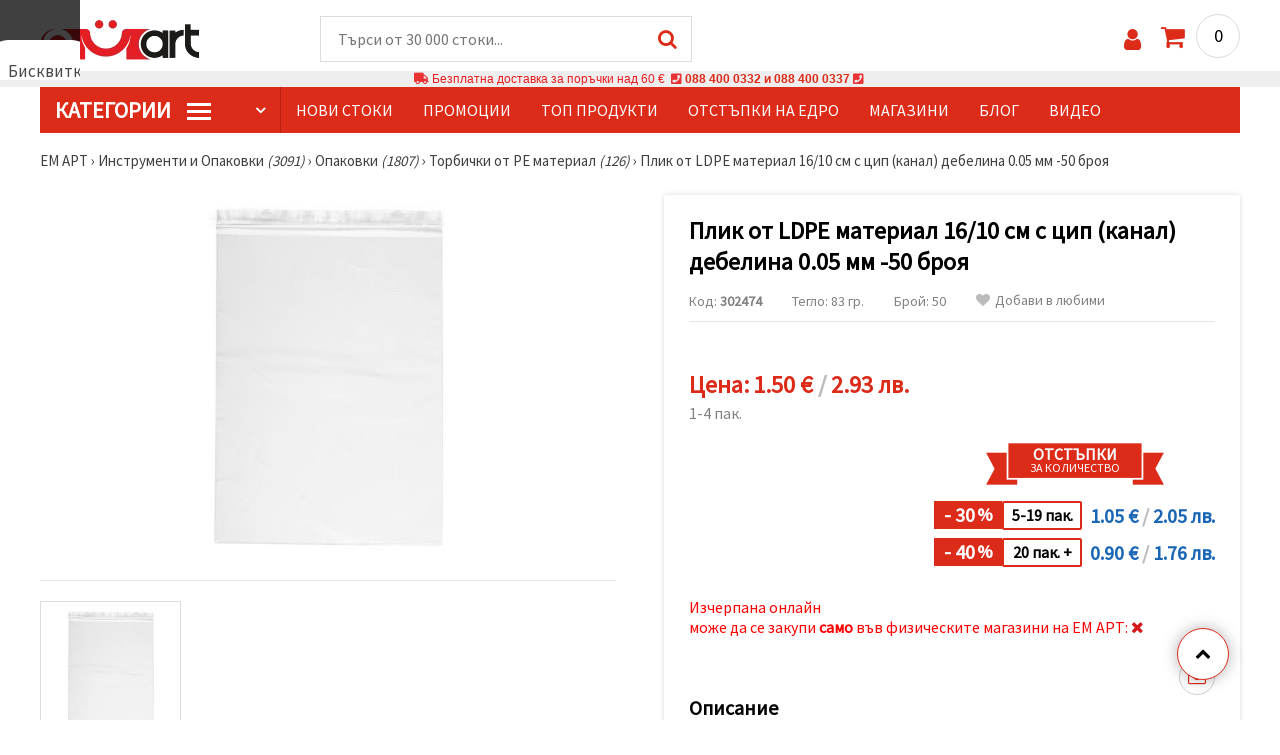

--- FILE ---
content_type: text/html; charset=UTF-8
request_url: https://www.emart.bg/p/plik-ot-ldpe-material-16-10-sm-s-cip-kanal-debelina-005-mm-50-broja-302474
body_size: 56939
content:
<!DOCTYPE html>
<html translate="no" class="overflow-x-hidden" lang="bg-BG" xml:lang="bg-BG" xmlns="http://www.w3.org/1999/xhtml">
<head>
<!-- Google Tag Manager -->
<script>(function(w,d,s,l,i){w[l]=w[l]||[];w[l].push({'gtm.start':
new Date().getTime(),event:'gtm.js'});var f=d.getElementsByTagName(s)[0],
j=d.createElement(s),dl=l!='dataLayer'?'&l='+l:'';j.async=true;j.src=
'https://deita.emart.bg/gtm.js?id='+i+dl;f.parentNode.insertBefore(j,f);
})(window,document,'script','dataLayer','GTM-NH683SX');</script>
<!-- End Google Tag Manager -->

<meta name=“google-site-verification“ content=“QeLebJI9lZ1XNrSfxvjTD3jRlAhXx9g3_Tkn6NPv-vg“ />
<meta name="google" content="notranslate">
<link rel="preconnect" href="https://images.emart.eu/" crossorigin>
<link rel="preconnect" href="https://fonts.googleapis.com/" crossorigin>
<link rel="preconnect" href="https://use.fontawesome.com/" crossorigin>
<link rel="preconnect" href="https://cdnjs.cloudflare.com/" crossorigin>
<link rel="dns-prefetch" href="https://images.emart.eu/">
<link rel="dns-prefetch" href="https://fonts.googleapis.com/">
<link rel="dns-prefetch" href="https://use.fontawesome.com/">
<link rel="dns-prefetch" href="https://cdnjs.cloudflare.com/">
<title>Плик от LDPE материал 16/10 см с цип (канал) дебелина 0.05 мм -50 броя |⭐ emart.bg⭐</title>
<meta name="description" content="Плик от LDPE материал 16/10 см с цип (канал) дебелина 0.05 мм -50 броя | цена: 1.50 € Лесна поръчка и бърза доставка!" />
<meta property="og:locale" content="bg-BG" />
                    <meta property="og:type" content="product" />
                    <meta property="og:title" content="Плик от LDPE материал 16/10 см с цип (канал) дебелина 0.05 мм -50 броя |⭐ emart.bg⭐" />
                    <meta property="og:description" content="Плик от LDPE материал 16/10 см с цип (канал) дебелина 0.05 мм -50 броя | цена: 1.50 € Лесна поръчка и бърза доставка!" />
                    <meta property="og:url" content="https://www.emart.bg/p/plik-ot-ldpe-material-16-10-sm-s-cip-kanal-debelina-005-mm-50-broja-302474" />
                    <meta property="og:image" content="https://images.emart.eu/pic/big/302474.jpg" />
                    <meta property="og:site_name" content="Мартеници, Мъниста, Хоби Арт материали, Полускъпоценни камъни | emart.bg" />
                    <meta property="og:price:amount" content="1.50" />
                    <meta property="og:price:currency" content="EUR" />
                    <meta property="product:retailer_item_id" content="302474" />
<meta http-equiv="content-type" content="text/html; charset=UTF-8" />
<meta name="viewport" content="width=device-width, initial-scale=1.0" />
<meta name="robots" content="INDEX , FOLLOW" />
<link rel="canonical" href="https://www.emart.bg/p/plik-ot-ldpe-material-16-10-sm-s-cip-kanal-debelina-005-mm-50-broja-302474" />
<link rel="icon" type="image/png" href='/favicon.ico' />
<link rel="apple-touch-icon" href="/favicon.ico"><link rel="alternate" hreflang='bg-BG' href="https://www.emart.bg/p/plik-ot-ldpe-material-16-10-sm-s-cip-kanal-debelina-005-mm-50-broja-302474" />
<link rel="alternate" hreflang="en" href="https://www.emart.eu/p/polyethylene-bagl-16-10-cm-with-a-zip-channel-thickness-005-mm-50-pieces-302474" />
<link rel="alternate" hreflang="el-GR" href="https://www.emart.gr/p/sakoylaki-ldpe-16-10-cm-me-zip-lock-005-mm-50-temahia-302474" />
<link rel="alternate" hreflang="ro-RO" href="https://www.emart.ro/p/plic-din-material-ldpe-16-10-cm-cu-fermoar-canal-grosime-005-mm-50-bucaci-302474" />
<link rel="alternate" hreflang="de-AT" href="https://www.emart.at/p/ldpe-druckverschlussbeutel-zip-beutel-16-x-10-cm-staerke-005-mm-50er-pack-302474" />
<link rel="alternate" hreflang="de-DE" href="https://www.emart.com.de/p/ldpe-druckverschlussbeutel-zip-beutel-16-x-10-cm-staerke-005-mm-50er-pack-302474" />
<link rel="alternate" hreflang="cs-CZ" href="https://www.em-art.cz/p/ldpe-sacky-se-zipem-16-10-cm-tloustka-005-mm-baleni-50-ks-302474" />
<link rel="alternate" hreflang="hr-HR" href="https://www.emart.hr/p/ldpe-vrecice-s-patent-zatvaracem-ziplock-16-x-10-cm-debljina-005-mm-pakiranje-50-kom-302474" />
<link rel="alternate" hreflang="hu-HU" href="https://www.emarthobby.hu/p/ldpe-visszazarhato-zipzaras-tasakok-1610-cm-005-mm-50-db-os-csomag-hobbi-es-kezmuves-tarolashoz-302474" />
<link rel="alternate" hreflang="it-IT" href="https://www.em-art.it/p/sacchetti-zip-richiudibili-in-ldpe-16-x-10-cm-spessore-005-mm-confezione-da-50-pz-302474" />
<link rel="alternate" hreflang="pl-PL" href="https://www.e-mart.pl/p/woreczki-strunowe-ldpe-16-x-10-cm-grubosc-005-mm-opakowanie-50-szt-302474" />
<link rel="alternate" hreflang="sl-SI" href="https://www.emart.si/p/ldpe-samozapiralne-vrecke-zip-16-x-10-cm-debelina-005-mm-pakiranje-50-kos-302474" />
<link rel="alternate" hreflang="sk-SK" href="https://www.emart.sk/p/ldpe-uzatvaratelne-zip-sacky-16-10-cm-hrubka-005-mm-balenie-50-ks-302474" />
<link rel="alternate" hreflang="el-CY" href="https://www.emart.cy/p/sakoylaki-ldpe-16-10-cm-me-zip-lock-005-mm-50-temahia-302474" />
<link rel="alternate" hreflang="ro-MD" href="https://www.emart.md/p/plic-din-material-ldpe-16-10-cm-cu-fermoar-canal-grosime-005-mm-50-bucaci-302474" />
<link rel="alternate" hreflang="en-GB" href="https://www.emart.uk.com/p/polyethylene-bagl-16-10-cm-with-a-zip-channel-thickness-005-mm-50-pieces-302474" />
<link rel="alternate" hreflang="en-US" href="https://www.emart.us.com/p/polyethylene-bagl-16-10-cm-with-a-zip-channel-thickness-005-mm-50-pieces-302474" />
<link rel="alternate" hreflang="en-CA" href="https://www.emart.co.com/p/polyethylene-bagl-16-10-cm-with-a-zip-channel-thickness-005-mm-50-pieces-302474" />
<link rel="stylesheet" href="https://www.emart.bg/styles/consent_modal_styles.css?1768128506" />
<link href="https://fonts.googleapis.com/css?family=Source+Sans+Pro" rel="stylesheet">
<link rel="stylesheet" href="https://www.emart.bg/styles/menu.css?1768128506" />
<link rel="stylesheet" href="https://www.emart.bg/styles/obsht.css?1768128506" />
<link rel="stylesheet" href="https://www.emart.bg/styles/stokipodr.css?1768128506" />
<link rel="stylesheet" href="https://www.emart.bg/styles/stokimreja.css?1768128506" />
<link rel="stylesheet" href="https://www.emart.bg/styles/swiper.min.css?1768128506" />
<link rel="stylesheet" href="https://www.emart.bg/styles/pop.css?1768128506" />
<link rel="stylesheet" href="https://www.emart.bg/styles/obsht1.css?1768128506" />
<link rel="stylesheet" href= "https://use.fontawesome.com/releases/v5.0.7/css/all.css
">
<link rel="stylesheet" href="https://cdnjs.cloudflare.com/ajax/libs/font-awesome/4.7.0/css/font-awesome.min.css">
<script type="text/javascript" id="consentVariables">

        var consent_ad_storage_update = 'denied';

        var consent_analytics_storage_update = 'denied' ;

        var consent_ad_user_data_update = 'denied' ;

        var consent_ad_personalization_update = 'denied' ;

        var consent_personalization_storage_update = 'denied' ;

        var consent_functionality_storage_update = 'granted' ;

        var consent_security_storage_update = 'denied' ;

        var consent_is_updated = '1';

        </script>
<script src="https://www.emart.bg/scripts/consent_modal_script.js?1768128506" defer></script>
<script src="https://www.emart.bg/scripts/bg.js?1768128506" defer></script>
<script src="https://www.emart.bg/scripts/myn.js?1768128506" defer></script>
<script src="https://www.emart.bg/scripts/swiper.min.js?1768128506"></script>
<script src="https://www.emart.bg/scripts/lazyLoad.js?1768128506"></script>
<script>var putikal = 'https://www.emart.bg/';</script>
<!-- Facebook Pixel Code -->
<script>
  !function(f,b,e,v,n,t,s)
  {if(f.fbq)return;n=f.fbq=function(){n.callMethod?
  n.callMethod.apply(n,arguments):n.queue.push(arguments)};
  if(!f._fbq)f._fbq=n;n.push=n;n.loaded=!0;n.version='2.0';
  n.queue=[];t=b.createElement(e);t.async=!0;
  t.src=v;s=b.getElementsByTagName(e)[0];
  s.parentNode.insertBefore(t,s)}(window, document,'script',
  'https://connect.facebook.net/en_US/fbevents.js');
  fbq('init', '523278288378372');
  fbq('track', 'PageView');
</script>
<noscript>
  <img height="1" width="1" style="display:none" 
       src="https://www.facebook.com/tr?id=523278288378372&ev=PageView&noscript=1"/>
</noscript>
<!-- End Facebook Pixel Code -->
<link rel='stylesheet' href='https://www.emart.bg/styles/_output.css?v=1768383196'>
<script>
	(function(d, s, i) {
		var f = d.getElementsByTagName(s)[0], j = d.createElement(s);
		j.async = true;
		j.src = 'https://t.themarketer.com/t/j/' + i;
		f.parentNode.insertBefore(j, f);
	})(document, 'script', 'MISNCYDM');
</script>
</head>
<body class="max-w-screen" onload="fikipod(); tpmenu(); mushmorok();">
<!-- main app container -->
    <div id="consent-modeV2-modal">
        <input style="display:none;" value="https://www.emart.bg/zapis_google.php?ap=75bf7033d443d209a1fc1009b0edd7d9&ep=d1e30bddc3658627f9fa85af6f6eb401&" id="path_dafwefa" \>
        <div id="modal-1" class="jw-modal">
            <div class="jw-modal-body">
                <p>Бисквитки<p>
                <p class="consent-description">🍪 Здравей, искаме да ти предложим няколко бисквитки. Те обаче са по-различни от тези, които знаеш – чрез тях сме сигурни, че ще имаш най-готиното преживяване тук, като запомним твоите предпочитания и повторни посещения.</p>
                <p class="consent-description">Можеш да се съгласиш да използваме всички „бисквитки“ като натиснеш „Приеми всички!“ или да посочиш предпочитанията си в „Настройки“, като избереш дадения вид „бисквитки“ и кликнеш бутона „Запази“</p>
                <button onclick="acceptAll()" id="accept-jw" class="!px-3 !w-fit !py-2 !mt-4 !text-base">Приеми всички</button>
                <button onclick="openModal('modal-2')" class='!w-fit !px-2 !text-sm !py-1 !bg-inherit !text-black' id="prefferences-jw">Настройки</button>
                
            </div>
        </div>
        <div id="modal-2" class="jw-modal">
            <div class="jw-modal-body">
                    <p>Настройки</p>
                    <p class="consent-description">Този уебсайт използва бисквитки, за да подобри изживяването ви, докато навигирате в уебсайта. От тях бисквитките, които са категоризирани като необходими, се съхраняват във вашия браузър, тъй като те са от съществено значение за работата на основните...</p>
                    <div class="grid-container">
                        <div class="grid-item">
                            <label class="switchConsent">
                                <input class="ConsentInput" type="checkbox" checked disabled>
                                <span class="sliderConsent round"></span>
                            </label>
                        </div>
                        <div class="grid-item grid-item-name">
                            <div class="jw-modal-flexbox-container">
                                <div class="jw-modal-flexbox-name">
                                    <p>Необходими</p>
                                </div>
                                <!-- <div class="jw-modal-flexbox-description">
                                    <p >Тези бисквитки са необходими за функционирането на уебсайта и не могат да бъдат изключени в нашите системи. Тук спадат бисквитки за навигиране в уебсайта, запазване на попълнената информация при преминаване между различните стъпки, както и при вход или регистрация. Можете да настроите браузъра си да блокира или да Ви предупреди за тези бисквитки, но в такъв случай някои части от сайта може да не работят.</p>
                                </div> -->
                            </div>  
                        </div>
                        <div class="grid-item">
                            <label class="switchConsent">
                                <input class="ConsentInput" type="checkbox" id="switchMarketing" 2> 
                                <span class="sliderConsent round"></span>
                            </label> <!--onClick="change state"-->
                        </div>
                        <div class="grid-item grid-item-name">
                            <div class="jw-modal-flexbox-container">
                                <div class="jw-modal-flexbox-name">
                                    <p>Маркетинг</p>
                                </div>
                                <!-- <div class="jw-modal-flexbox-description">
                                    <p >Рекламните бисквитки се използват, за да Ви предоставяме подходящи реклами и маркетингови кампании, проследявайки Вашата интернет активност. </p>
                                </div> -->
                            </div>
                        </div>
                        <div class="grid-item">
                            <label class="switchConsent">
                                <input class="ConsentInput" type="checkbox" id="switchAnalytics" 2>
                                <span class="sliderConsent round"></span>
                            </label> <!--onClick="change state"-->
                        </div>
                        <div class="grid-item grid-item-name">
                            <div class="jw-modal-flexbox-container">
                                <div class="jw-modal-flexbox-name">
                                    <p>Аналитични</p>
                                </div>
                                <!-- <div class="jw-modal-flexbox-description">
                                    <p >Тези бисквитки се използват, за да разберем как си взаимодействате с нашия уебсайт. Те ни помагат да съберем информация за показатели като брой посетители, степен на отпадане, източник на трафик и др.  </p>
                                </div> -->
                            </div>
                        </div>
                        <div class="grid-item">
                            <label class="switchConsent">
                                <input class="ConsentInput" type="checkbox" id="switchFuntionality" 2>
                                <span class="sliderConsent round"></span>
                            </label> <!--onClick="change state"-->
                        </div>
                        <div class="grid-item grid-item-name">
                            <div class="jw-modal-flexbox-container">
                                <div class="jw-modal-flexbox-name">
                                    <p>Функционални</p>
                                </div>
                                <!-- <div class="jw-modal-flexbox-description">
                                    <p>Тази категория бисквитки служи за улесняване на потребителя при използване на уебсайта и съобразяване с индивидуални предпочитания на потребителя. Бисквитките за функционалност включват бисквитки за разпознаване на устройство, запазване на предпочитания относно размер на шрифта и други.</p>
                                </div> -->
                            </div>  
                        </div>
                        <div class="grid-item">
                            <label class="switchConsent">
                                <input class="ConsentInput" type="checkbox" id="switchOthers" 2>
                                <span class="sliderConsent round"></span>
                            </label> <!--onClick="change state"-->
                        </div>
                        <div class="grid-item grid-item-name">
                            <div class="jw-modal-flexbox-container">
                                <div class="jw-modal-flexbox-name">
                                    <p>Други</p>
                                </div>
                                <!-- <div class="jw-modal-flexbox-description">
                                    <p >Други некатегоризирани бисквитки са тези, които се анализират и все още не са класифицирани в някоя от посочените категории.</p>
                                </div> -->
                            </div>  
                        </div>
                    </div>
                <button onclick="acceptAll()" id="accept-jw" class="!px-3 !w-fit !py-2 !mt-4 !text-base">Приеми всички</button> 
                <button onclick="acceptGranularConsent()" class='!w-fit !px-2 !text-sm !py-1 !bg-inherit !text-black' id="prefferences-jw">Запази</button> 
            </div>
         </div>
    </div>
<!-- Google Tag Manager (noscript) -->
<noscript><iframe src="https://deita.emart.bg/ns.html?id=GTM-NH683SX"
height="0" width="0" style="display:none;visibility:hidden"></iframe></noscript>
<!-- End Google Tag Manager (noscript) -->
<div class="sticky top-0 z-[9999999] bg-white w-full">
<header class="header1" id="BotUp">
<div class="bolo">
<div id="malkalupa" class="responsive-search">
<div class="popupfoot">
<a class="close" onclick="document.getElementById('malkalupa').style.display='none';"><i class="fa fa-times"></i></a>
</div>
<form class="search-form" onSubmit="return false">
<div class="search-wrap clearfloat">
<input type="text" id="searchf2" class="search-input" autocomplete="off" placeholder="Търси от 30 000 стоки..." onkeyup="tresnate('https://www.emart.bg/tres/tres.php','koko','searchf2','trrss1',event);" />
<span class="search-bar"></span>
<a id="trrss1" onclick="tarsi('searchf2');" class="search-submit"><i class="fa fa-search"></i></a>
<div class="fluid-menu fluid-menu-products">
<div id="koko">
</div>
</div>
</div>
</form>
</div>
</div>
<div class="wrapper clearfloat">
<div class="responsive-menu-btn" id="showLeftPush" onclick="respvij();"><span class="icon-navicon"></span></div>
<div class="komp-menu-btn skrit" id="mmmenu"></div>
<div class="logo">
<a href="https://www.emart.bg/">
<strong>ЕМ АРТ</strong>
<img width=160 height=40 src="https://images.emart.eu/cite/logo.png" alt="ЕМ АРТ" />
</a>
</div>
<script type="application/ld+json">
{
    "@context": "http://schema.org",
    "@type": "WebSite",
    "url": "https://www.emart.bg",
    "name": "ЕМ АРТ",
    "description": "Над 30 000 ✔️Мъниста✔️Части за Бижута✔️Хоби и Крафт материали ⭐ EMART.bg⭐ и ☛ Магазини ЕМ АРТ ✈ Безплатна доставка над 100 лв.",
    "image": "https://images.emart.eu/cite/logo.png",
    "inLanguage": "bg-BG",
    "copyrightYear": "2004",
    "sameAs": [
        "https://www.facebook.com/emart.bg",
        "https://www.youtube.com/@EMARTbg",
        "https://www.instagram.com/emart_123"
    ],
    "potentialAction": {
        "@type": "SearchAction",
        "target": "https://www.emart.bg/search-{query}"
    }
}
</script>
<div>
<link href="https://www.emart.bg/"/>
<form action="https://www.emart.bg/search" method="get" class="search-form" onSubmit="return false">
<div class="search-wrap clearfloat">
<input type="text" name="query" id="searchf1" autocomplete="off" class="search-input" placeholder="Търси от 30 000 стоки..." onkeyup="tresnate('https://www.emart.bg/tres/tres.php','koku','searchf1','trrss2',event);" />
<span class="search-bar"></span>
<a id="trrss2" onclick="tarsi('searchf1');" class="search-submit"><i class="fa fa-search"></i></a>
<div class="fluid-menu fluid-menu-products">
<div id="koku" class="skrit">
</div>
</div>
</div>
</form>
</div>
<div class="header-right clearfloat">
<div class="search-icon" onclick="document.getElementById('malkalupa').style.display='block';"><i class="fa fa-search"></i></div>
<div class="login">
<a href="https://www.emart.bg/vhod-v-saita" title="Вход"><i class="fa fa-user"></i></a>
</div>
<div class="cart">
<a><span id="vkosha">0</span></a>
</div>
</div>
</div>
</header>
</div>
<p class="bannerText2"><i class="fas fa-truck"></i> Безплатна доставка за поръчки над&nbsp;60 €&nbsp;&nbsp;<i class="fas fa-phone-square"></i>&nbsp;<a class="tel" href="tel:088 400 0332 и 088 400 0337">088 400 0332 и 088 400 0337</a>&nbsp;<i class="fas fa-phone-square"></i>&nbsp;<a class="tel" href="tel:"></a><br><span style="font-size: 14px;color: black;font-weight: bold;"></span> </p>
<div class="wrapper clearfloat">
<div class="menu-wrap">
<nav id="kmpmenu" class="menu clearfloat">
<ul>
<li><a id="kategorii-buton" href="https://www.emart.bg/kategorii-stoki">КатегорИИ <span class="menu-icon"></span></a>
<div id="glavnomenu" class="category-menu">
<ul>
<li><a href="https://www.emart.bg/martenici-i-materiali" onmouseover="vismenu('1');" title=" Мартеници и Материали"><img src="https://images.emart.eu/menutam/52.png" alt="Мартеници и Материали" width="20rem" />&nbsp;&nbsp;Мартеници и Материали <em>(3336)</em></a>
<div id="podmenu1" class="right-submenu">
<div class="cat-name"><a href="https://www.emart.bg/martenici-i-materiali" title=" Мартеници и Материали">Мартеници и Материали <em>(3336)</em></a></div>
<div class="cat-lists clearfloat">
<div class="sub-one">
<ul>
<li class="sub-one-title" onmouseover="document.getElementById('menusni1').src='https://images.emart.eu/picmenu/martenici-em-art_1531572867422.jpg'; document.getElementById('menusni1').alt='Мартеници Ем Арт';"><a href="https://www.emart.bg/martenici-em-art" title="Мартеници Ем Арт">Мартеници Ем Арт <em>(600)</em></a></li>
<li onmouseover="document.getElementById('menusni1').src='https://images.emart.eu/picmenu/martbg_568006_1531493995283.jpg'; document.getElementById('menusni1').alt='Мартеници гривни Ем Арт';"><a href="https://www.emart.bg/martenici-grivni-em-art">Гривни ЕМ АРТ <em>(431)</em></a></li>
<li onmouseover="document.getElementById('menusni1').src='https://images.emart.eu/picmenu/martenici-za-zakichvane_1531494146707.jpg'; document.getElementById('menusni1').alt='Ръчно изработени мартеници';"><a href="https://www.emart.bg/rachno-izraboteni-martenici">Ръчно изработени мартеници <em>(37)</em></a></li>
<li onmouseover="document.getElementById('menusni1').src='https://images.emart.eu/picmenu/detski-martenici_1531494072666.jpg'; document.getElementById('menusni1').alt='Детски мартеници от ЕМ АРТ';"><a href="https://www.emart.bg/detski-martenici-em-art">Детски <em>(75)</em></a></li>
<li onmouseover="document.getElementById('menusni1').src='https://images.emart.eu/picmenu/martbg_925270_1705992156867.jpg'; document.getElementById('menusni1').alt='Пижо и Пенда';"><a href="https://www.emart.bg/pizho-i-penda">Пижо и Пенда <em>(13)</em></a></li>
<li onmouseover="document.getElementById('menusni1').src='https://images.emart.eu/picmenu/martbg_28933_1705993945320.jpg'; document.getElementById('menusni1').alt='Мартеници на едро';"><a href="https://www.emart.bg/martenici-na-edro">Мартеници на едро <em>(29)</em></a></li>
<li onmouseover="document.getElementById('menusni1').src='https://images.emart.eu/picmenu/prezhda-neopakovani_1531494233207.jpg'; document.getElementById('menusni1').alt='Мартеници от прежда неопаковани';"><a href="https://www.emart.bg/martenici-ot-prezhda-neopakovani">Мартеници от прежда неопаковани <em>(0)</em></a></li>
<li onmouseover="document.getElementById('menusni1').src='https://images.emart.eu/picmenu/ofis-martenici_1531494316587.jpg'; document.getElementById('menusni1').alt='Големи мартеници за дома и офиса';"><a href="https://www.emart.bg/golemi-martenici-za-doma-i-ofisa">Големи мартеници за дома и офиса <em>(2)</em></a></li>
<li onmouseover="document.getElementById('menusni1').src='https://images.emart.eu/picmenu/vrazki-za-raka_1531493969302.jpg'; document.getElementById('menusni1').alt='Мартеници връзки за ръка ЕМ АРТ';"><a href="https://www.emart.bg/martenici-vrazki-za-raka-em-art">Връзки за ръка <em>(7)</em></a></li>
<li onmouseover="document.getElementById('menusni1').src='https://images.emart.eu/picmenu/gerdani_157259952376.jpg'; document.getElementById('menusni1').alt='Мартеници гердани ЕМ АРТ';"><a href="https://www.emart.bg/martenici-gerdani-em-art">Гердани <em>(6)</em></a></li>
</ul>
</div>
<div class="sub-one">
<ul>
<li class="sub-one-title" onmouseover="document.getElementById('menusni1').src='https://images.emart.eu/picmenu/martenici_1531494716201.jpg'; document.getElementById('menusni1').alt='Мартенички';"><a href="https://www.emart.bg/martenichki" title="Мартенички">Мартенички <em>(139)</em></a></li>
<li onmouseover="document.getElementById('menusni1').src='https://images.emart.eu/picmenu/martenichki_grivni_na_drebno_1611322177251.jpg'; document.getElementById('menusni1').alt='Модели Мартеници за ръка';"><a href="https://www.emart.bg/modeli-martenici-za-raka">Модели Мартеници за ръка <em>(125)</em></a></li>
<li onmouseover="document.getElementById('menusni1').src='https://images.emart.eu/picmenu/detski_martenichki_na_drebno_1611322235164.jpg'; document.getElementById('menusni1').alt='Модели мартенички за деца';"><a href="https://www.emart.bg/modeli-martenichki-za-deca">Модели мартенички за деца <em>(7)</em></a></li>
<li onmouseover="document.getElementById('menusni1').src='https://images.emart.eu/picmenu/martenichki_za_zakichvane_na_drebno_161132225528.jpg'; document.getElementById('menusni1').alt='Дизайнерски мартеници';"><a href="https://www.emart.bg/dizajnerski-martenici">Дизайнерски мартеници <em>(4)</em></a></li>
<li onmouseover="document.getElementById('menusni1').src='https://images.emart.eu/picmenu/ofis_martenici_na_broika_1611322268668.jpg'; document.getElementById('menusni1').alt='Мартеници сувенири';"><a href="https://www.emart.bg/martenici-suveniri">Мартеници сувенири <em>(3)</em></a></li>
</ul>
</div>
<div class="sub-one">
<ul>
<li class="sub-one-title" onmouseover="document.getElementById('menusni1').src='https://images.emart.eu/picmenu/opakovki-za-martenici_1531496063376.jpg'; document.getElementById('menusni1').alt='Опаковки за мартеници';"><a href="https://www.emart.bg/opakovki-za-martenici">Опаковки за мартеници <em>(242)</em></a></li>
<li onmouseover="document.getElementById('menusni1').src='https://images.emart.eu/picmenu/banderoli_153149541211.jpg'; document.getElementById('menusni1').alt='Бандероли за мартеници';"><a href="https://www.emart.bg/banderoli-za-martenici">Бандероли <em>(95)</em></a></li>
<li onmouseover="document.getElementById('menusni1').src='https://images.emart.eu/picmenu/kartoncheta_1531495396236.jpg'; document.getElementById('menusni1').alt='Картончета за мартеници';"><a href="https://www.emart.bg/kartoncheta-za-martenici">Картончета <em>(108)</em></a></li>
<li onmouseover="document.getElementById('menusni1').src='https://images.emart.eu/picmenu/celofani_153156227344.jpg'; document.getElementById('menusni1').alt='Целофанови опаковки';"><a href="https://www.emart.bg/celofanovi-opakovki">Целофани <em>(11)</em></a></li>
<li onmouseover="document.getElementById('menusni1').src='https://images.emart.eu/picmenu/celofani-s-lepka_1531567824292.jpg'; document.getElementById('menusni1').alt='Целофанови опаковки с лепенка';"><a href="https://www.emart.bg/celofanovi-opakovki-s-lepenka">Целофани с лепенка <em>(10)</em></a></li>
<li onmouseover="document.getElementById('menusni1').src='https://images.emart.eu/picmenu/celofani-shtenderni-s-lepka_1531568279695.jpg'; document.getElementById('menusni1').alt='Целофанови опаковки щендерни с лепенка';"><a href="https://www.emart.bg/celofanovi-opakovki-shtenderni-s-lepenka">Целофани щендерни с лепенка <em>(18)</em></a></li>
</ul>
</div>
<div class="sub-one">
<ul>
<li class="sub-one-title" onmouseover="document.getElementById('menusni1').src='https://images.emart.eu/picmenu/prezhdi-i-shnurove3_1531572149110.jpg'; document.getElementById('menusni1').alt='Прежди и шнурове за мартеници';"><a href="https://www.emart.bg/prezhdi-i-shnurove-za-martenici">Прежди и шнурове за мартеници <em>(556)</em></a></li>
<li onmouseover="document.getElementById('menusni1').src='https://images.emart.eu/picmenu/kojeni_shnurove_1572599204107.jpg'; document.getElementById('menusni1').alt='Кожени шнурове за мартеници';"><a href="https://www.emart.bg/kozheni-shnurove-za-martenici">Кожени шнурове <em>(11)</em></a></li>
<li onmouseover="document.getElementById('menusni1').src='https://images.emart.eu/picmenu/lastichen-shnur_1531749761637.jpg'; document.getElementById('menusni1').alt='Ластичен Шнур';"><a href="https://www.emart.bg/lastichen-shnur">Ластичен Шнур <em>(23)</em></a></li>
<li onmouseover="document.getElementById('menusni1').src='https://images.emart.eu/picmenu/prezhda-za-martenici_1531730529793.jpg'; document.getElementById('menusni1').alt='Прежда за мартеници ';"><a href="https://www.emart.bg/prezhda-za-martenici">Прежда за мартеници  <em>(61)</em></a></li>
<li onmouseover="document.getElementById('menusni1').src='https://images.emart.eu/picmenu/usukana-prezhda-za-martenici_1531749854863.jpg'; document.getElementById('menusni1').alt='Усукана прежда за мартеници';"><a href="https://www.emart.bg/usukana-prezhda-za-martenici">Усукана прежда за мартеници <em>(38)</em></a></li>
<li onmouseover="document.getElementById('menusni1').src='https://images.emart.eu/picmenu/shiriti_1531750474737.jpg'; document.getElementById('menusni1').alt='Ширити за декорация';"><a href="https://www.emart.bg/shiriti-za-dekoracija">Ширити <em>(148)</em></a></li>
<li onmouseover="document.getElementById('menusni1').src='https://images.emart.eu/picmenu/shiriti-bjalo-i-cherveno_copy_1531750693108.jpg'; document.getElementById('menusni1').alt='Ширити бяло и червено';"><a href="https://www.emart.bg/shiriti-bjalo-i-cherveno">Ширити бяло и червено <em>(60)</em></a></li>
<li onmouseover="document.getElementById('menusni1').src='https://images.emart.eu/picmenu/shnur-1-mm_1531750955844.jpg'; document.getElementById('menusni1').alt='Шнур за мартеници 1 мм';"><a href="https://www.emart.bg/shnur-za-martenici-1-mm">Шнур 1 мм <em>(25)</em></a></li>
<li onmouseover="document.getElementById('menusni1').src='https://images.emart.eu/picmenu/shnur-2-mm_153175096595.jpg'; document.getElementById('menusni1').alt='Шнур за мартеници 2 мм';"><a href="https://www.emart.bg/shnur-za-martenici-2-mm">Шнур 2 мм <em>(24)</em></a></li>
<li onmouseover="document.getElementById('menusni1').src='https://images.emart.eu/picmenu/shnur-3-mm_1531750976752.jpg'; document.getElementById('menusni1').alt='Шнур за мартеници 3 мм';"><a href="https://www.emart.bg/shnur-za-martenici-3-mm">Шнур 3 мм <em>(20)</em></a></li>
<li onmouseover="document.getElementById('menusni1').src='https://images.emart.eu/picmenu/shnur-4-mm_153175098559.jpg'; document.getElementById('menusni1').alt='Шнур за мартеници 4 мм';"><a href="https://www.emart.bg/shnur-za-martenici-4-mm">Шнур 4 мм <em>(19)</em></a></li>
<li onmouseover="document.getElementById('menusni1').src='https://images.emart.eu/picmenu/shnur-5-mm_1531750995914.jpg'; document.getElementById('menusni1').alt='Шнур за мартеници 5 мм';"><a href="https://www.emart.bg/shnur-za-martenici-5-mm">Шнур 5 мм <em>(48)</em></a></li>
<li onmouseover="document.getElementById('menusni1').src='https://images.emart.eu/picmenu/shnur_drugi_1572599280596.jpg'; document.getElementById('menusni1').alt='Шнур други';"><a href="https://www.emart.bg/shnur-drugi">Шнур други <em>(48)</em></a></li>
<li onmouseover="document.getElementById('menusni1').src='https://images.emart.eu/picmenu/shnur-plosak_1531751125994.jpg'; document.getElementById('menusni1').alt='Шнур за мартеници плосък';"><a href="https://www.emart.bg/shnur-za-martenici-plosak">Шнур плосък <em>(31)</em></a></li>
</ul>
</div>
<div class="sub-one">
<ul>
<li class="sub-one-title" onmouseover="document.getElementById('menusni1').src='https://images.emart.eu/picmenu/figurki-za-martenici_1531752443491_1667219107953.jpg'; document.getElementById('menusni1').alt='Материали за мартеници';"><a href="https://www.emart.bg/materiali-za-martenici">Материали за мартеници <em>(1657)</em></a></li>
<li onmouseover="document.getElementById('menusni1').src='https://images.emart.eu/picmenu/svyrzvashti_elementi_1667218354241.jpg'; document.getElementById('menusni1').alt='Свързващи елементи за мартеници';"><a href="https://www.emart.bg/svarzvashti-elementi-za-martenici" title="Свързващи елементи за мартеници">Свързващи елементи за мартеници <em>(1082)</em></a></li>
<li onmouseover="document.getElementById('menusni1').src='https://images.emart.eu/picmenu/dyrveniFigurki_1585209575923.jpg'; document.getElementById('menusni1').alt='Дървени фигурки за мартеници';"><a href="https://www.emart.bg/darveni-figurki-za-martenici" title="Дървени фигурки за мартеници">Дървени фигурки <em>(182)</em></a></li>
<li onmouseover="document.getElementById('menusni1').src='https://images.emart.eu/picmenu/gumeni-figurki_1531752248330_1_1667218396257.jpg'; document.getElementById('menusni1').alt='Гумени фигурки';"><a href="https://www.emart.bg/gumeni-figurki">Гумени фигурки <em>(187)</em></a></li>
<li onmouseover="document.getElementById('menusni1').src='https://images.emart.eu/picmenu/Znachki_1531752259383_1_1667218445138.jpg'; document.getElementById('menusni1').alt='Значки';"><a href="https://www.emart.bg/znachki">Значки <em>(23)</em></a></li>
<li onmouseover="document.getElementById('menusni1').src='https://images.emart.eu/picmenu/kljuchodarzhateli_1531752271639.jpg'; document.getElementById('menusni1').alt='Ключодържатели за мартеници';"><a href="https://www.emart.bg/kljuchodarzhateli-za-martenici">Ключодържатели <em>(5)</em></a></li>
<li onmouseover="document.getElementById('menusni1').src='https://images.emart.eu/picmenu/koprineni-topcheta_1531754890424.jpg'; document.getElementById('menusni1').alt='Копринени топчета';"><a href="https://www.emart.bg/koprineni-topcheta" title="Копринени топчета">Копринени топчета <em>(3)</em></a></li>
<li onmouseover="document.getElementById('menusni1').src='https://images.emart.eu/picmenu/kuklichki_1531752287625.jpg'; document.getElementById('menusni1').alt='Куклички';"><a href="https://www.emart.bg/kuklichki-figurki-za-martenici">Куклички <em>(3)</em></a></li>
<li onmouseover="document.getElementById('menusni1').src='https://images.emart.eu/picmenu/plastmasovi-figurki_copy_1531752299275_1_1667218507415.jpg'; document.getElementById('menusni1').alt='Пластмасови фигурки';"><a href="https://www.emart.bg/plastmasovi-figurki">Пластмасови фигурки <em>(19)</em></a></li>
<li onmouseover="document.getElementById('menusni1').src='https://images.emart.eu/picmenu/pomponi_1531752311834.jpg'; document.getElementById('menusni1').alt='Помпони за декорация';"><a href="https://www.emart.bg/pomponi-za-dekoracija">Помпони <em>(69)</em></a></li>
<li onmouseover="document.getElementById('menusni1').src='https://images.emart.eu/picmenu/silikonovi-figurki_1531752324355_1_1667218552701.jpg'; document.getElementById('menusni1').alt='Силиконови Фигурки';"><a href="https://www.emart.bg/silikonovi-figurki">Силиконови Фигурки <em>(29)</em></a></li>
<li onmouseover="document.getElementById('menusni1').src='https://images.emart.eu/picmenu/tekstilni-figurki_1531752335310.jpg'; document.getElementById('menusni1').alt='Текстилни фигурки';"><a href="https://www.emart.bg/tekstilni-figurki">Текстилни фигурки <em>(49)</em></a></li>
</ul>
</div>
<div class="sub-one">
<ul>
<li class="sub-one-title" onmouseover="document.getElementById('menusni1').src='https://images.emart.eu/picmenu/martbg_56862_1705990969660.jpg'; document.getElementById('menusni1').alt='Заготовки за мартеници';"><a href="https://www.emart.bg/zagotovki-za-martenici">Заготовки за мартеници <em>(275)</em></a></li>
<li onmouseover="document.getElementById('menusni1').src='https://images.emart.eu/picmenu/martbg_904126_1706010336107.jpg'; document.getElementById('menusni1').alt='Стелажи за мартеници';"><a href="https://www.emart.bg/stelazhi-za-martenici">Стелажи за мартеници <em>(12)</em></a></li>
<li onmouseover="document.getElementById('menusni1').src='https://images.emart.eu/picmenu/martbg_513225_1706010349985.jpg'; document.getElementById('menusni1').alt='Шевици за мартеници';"><a href="https://www.emart.bg/shevici-za-martenici">Шевици за мартеници <em>(162)</em></a></li>
<li onmouseover="document.getElementById('menusni1').src='https://images.emart.eu/picmenu/martbg_987867_1706010364942.jpg'; document.getElementById('menusni1').alt='Брошки за мартеници';"><a href="https://www.emart.bg/broshki-za-martenici">Брошки за мартеници <em>(81)</em></a></li>
<li onmouseover="document.getElementById('menusni1').src='https://images.emart.eu/picmenu/martbg_718054_1706010380893.jpg'; document.getElementById('menusni1').alt='Декоративни цървули';"><a href="https://www.emart.bg/dekorativni-carvuli">Декоративни цървули <em>(5)</em></a></li>
<li onmouseover="document.getElementById('menusni1').src='https://images.emart.eu/picmenu/martbg_173848_1706010392420.jpg'; document.getElementById('menusni1').alt='Декоративни пафти';"><a href="https://www.emart.bg/dekorativni-pafti">Декоративни пафти <em>(15)</em></a></li>
</ul>
</div>
</div>
<div class="img-holder">
<img width='400' height='400' id="menusni1" src="https://images.emart.eu/picmenu/martenici-i-materiali_1531813318651.jpg" alt="Мартеници и Материали">
</div>
</div>
</li>
<li><a href="https://www.emart.bg/manista" onmouseover="vismenu('2');"><img src="https://images.emart.eu/menutam/49.png" alt="Мъниста" width="20rem" />&nbsp;&nbsp;Мъниста <em>(12249)</em></a>
<div id="podmenu2" class="right-submenu">
<div class="cat-name"><a href="https://www.emart.bg/manista">Мъниста <em>(12249)</em></a></div>
<div class="cat-lists clearfloat">
<div class="sub-one">
<ul>
<li class="sub-one-title" onmouseover="document.getElementById('menusni2').src='https://images.emart.eu/picmenu/plastmasovi_1531123667593.jpg'; document.getElementById('menusni2').alt='Пластмасови акрилни мъниста';"><a href="https://www.emart.bg/plastmasovi-akrilni-manista" title="Пластмасови акрилни мъниста">Пластмасови акрилни <em>(4731)</em></a></li>
<li onmouseover="document.getElementById('menusni2').src='https://images.emart.eu/picmenu/antik_1531123804136.jpg'; document.getElementById('menusni2').alt='Пластмасови мъниста Антик';"><a href="https://www.emart.bg/plastmasovi-manista-antik">Антик <em>(333)</em></a></li>
<li onmouseover="document.getElementById('menusni2').src='https://images.emart.eu/picmenu/dvucvetni_1531122763825.png'; document.getElementById('menusni2').alt='Двуцветни пластмасови мъниста';"><a href="https://www.emart.bg/dvucvetni-plastmasovi-manista">Двуцветни <em>(432)</em></a></li>
<li onmouseover="document.getElementById('menusni2').src='https://images.emart.eu/picmenu/imitacija_1530197409205.jpg'; document.getElementById('menusni2').alt='Пластмасови мъниста Имитация';"><a href="https://www.emart.bg/plastmasovi-manista-imitacija">Имитация <em>(127)</em></a></li>
<li onmouseover="document.getElementById('menusni2').src='https://images.emart.eu/picmenu/imitacija-perla_1531123949332.jpg'; document.getElementById('menusni2').alt='Пластмасови мъниста имитация Перла';"><a href="https://www.emart.bg/plastmasovi-manista-imitacija-perla">Имитация Перла <em>(193)</em></a></li>
<li onmouseover="document.getElementById('menusni2').src='https://images.emart.eu/picmenu/kopcheta_1530199105345.jpg'; document.getElementById('menusni2').alt='Пластмасови копчета';"><a href="https://www.emart.bg/plastmasovi-kopcheta">Копчета <em>(167)</em></a></li>
<li onmouseover="document.getElementById('menusni2').src='https://images.emart.eu/picmenu/metalizirani_1531122655768.png'; document.getElementById('menusni2').alt='Метализирани пластмасови мъниста';"><a href="https://www.emart.bg/metalizirani-plastmasovi-manista">Метализирани <em>(355)</em></a></li>
<li onmouseover="document.getElementById('menusni2').src='https://images.emart.eu/picmenu/platni_1530540591468.jpg'; document.getElementById('menusni2').alt='Плътни пластмасови мъниста';"><a href="https://www.emart.bg/platni-plastmasovi-manista">Плътни <em>(772)</em></a></li>
<li onmouseover="document.getElementById('menusni2').src='https://images.emart.eu/picmenu/prozrachni_1531124132503.jpg'; document.getElementById('menusni2').alt='Прозрачни пластмасови мъниста';"><a href="https://www.emart.bg/prozrachni-plastmasovi-manista">Прозрачни <em>(511)</em></a></li>
<li onmouseover="document.getElementById('menusni2').src='https://images.emart.eu/picmenu/rezinovi_1523443285782.jpg'; document.getElementById('menusni2').alt='Резинови пластмасови мъниста';"><a href="https://www.emart.bg/rezinovi-plastmasovi-manista">Резинови <em>(261)</em></a></li>
<li onmouseover="document.getElementById('menusni2').src='https://images.emart.eu/picmenu/risuvani_1523443060799.jpg'; document.getElementById('menusni2').alt='Рисувани пластмасови мъниста';"><a href="https://www.emart.bg/risuvani-plastmasovi-manista">Рисувани <em>(244)</em></a></li>
<li onmouseover="document.getElementById('menusni2').src='https://images.emart.eu/picmenu/s-bjala-osnova_1523443265106.jpg'; document.getElementById('menusni2').alt='Пластмасови мъниста с бяла основа';"><a href="https://www.emart.bg/plastmasovi-manista-s-bjala-osnova">С бяла основа <em>(80)</em></a></li>
<li onmouseover="document.getElementById('menusni2').src='https://images.emart.eu/picmenu/svyrzvashi_elementi_1582632617523.jpg'; document.getElementById('menusni2').alt='Свързващи елементи';"><a href="https://www.emart.bg/plastmasovi-svarzvashti-elementi" title="Пластмасови свързващи елементи">Свързващи елементи <em>(120)</em></a></li>
<li onmouseover="document.getElementById('menusni2').src='https://images.emart.eu/picmenu/s-pokritie_1530886429185.jpg'; document.getElementById('menusni2').alt='Пластмасови мъниста с покритие';"><a href="https://www.emart.bg/plastmasovi-manista-s-pokritie">С покритие <em>(186)</em></a></li>
<li onmouseover="document.getElementById('menusni2').src='https://images.emart.eu/picmenu/sinjo-oko_1523443075123.jpg'; document.getElementById('menusni2').alt='Пластмасови мъниста Синьо око';"><a href="https://www.emart.bg/plastmasovi-manista-sinjo-oko">Синьо око <em>(31)</em></a></li>
<li onmouseover="document.getElementById('menusni2').src='https://images.emart.eu/picmenu/srebrista-nishka_1530545544388.jpg'; document.getElementById('menusni2').alt='Пластмасови мъниста със сребриста нишка';"><a href="https://www.emart.bg/plastmasovi-manista-sas-srebarna-nishka">Сребриста нишка <em>(140)</em></a></li>
<li onmouseover="document.getElementById('menusni2').src='https://images.emart.eu/picmenu/ccb_1523443246184.jpg'; document.getElementById('menusni2').alt='CCB мъниста';"><a href="https://www.emart.bg/ccb-manista">CCB <em>(587)</em></a></li>
</ul>
</div>
<div class="sub-one">
<ul>
<li class="sub-one-title">&nbsp;</li>
<li onmouseover="document.getElementById('menusni2').src='https://images.emart.eu/picmenu/martbg_765150_1724064964897.jpg'; document.getElementById('menusni2').alt='Висулки';"><a href="https://www.emart.bg/plastmasovi-visulki">Висулки <em>(192)</em></a></li>
</ul>
</div>
<div class="sub-one">
<ul>
<li class="sub-one-title" onmouseover="document.getElementById('menusni2').src='https://images.emart.eu/picmenu/darveni_1530890890606.jpg'; document.getElementById('menusni2').alt='Дървени мъниста висулки и фигурки';"><a href="https://www.emart.bg/darveni-manista">Дървени <em>(1674)</em></a></li>
<li onmouseover="document.getElementById('menusni2').src='https://images.emart.eu/picmenu/darveni-visulki_1531297667696.jpg'; document.getElementById('menusni2').alt='Дървени висулки';"><a href="https://www.emart.bg/darveni-visulki">Висулки <em>(136)</em></a></li>
<li onmouseover="document.getElementById('menusni2').src='https://images.emart.eu/picmenu/glavichki_1531234953705.jpg'; document.getElementById('menusni2').alt='Дървени мъниста главички';"><a href="https://www.emart.bg/darveni-manista-glavichki">Главички <em>(31)</em></a></li>
<li onmouseover="document.getElementById('menusni2').src='https://images.emart.eu/picmenu/detski-figurki_1531123463547.jpg'; document.getElementById('menusni2').alt='Детски фигурки дървени';"><a href="https://www.emart.bg/detski-figurki-darveni">Детски фигурки <em>(74)</em></a></li>
<li onmouseover="document.getElementById('menusni2').src='https://images.emart.eu/picmenu/diskove-shaibi_153122796454.jpg'; document.getElementById('menusni2').alt='Дървени мъниста диск и шайба';"><a href="https://www.emart.bg/diskove-shaibi-darveni-manista">Дискове и Шайби <em>(111)</em></a></li>
<li onmouseover="document.getElementById('menusni2').src='https://images.emart.eu/picmenu/kokos_1531230778530.jpg'; document.getElementById('menusni2').alt='Кокосови Мъниста';"><a href="https://www.emart.bg/kokosovi-manista">Кокосови <em>(8)</em></a></li>
<li onmouseover="document.getElementById('menusni2').src='https://images.emart.eu/picmenu/kopcheta_1531231600386.jpg'; document.getElementById('menusni2').alt='Дървени копчета';"><a href="https://www.emart.bg/kopcheta-darveni-manista">Копчета <em>(540)</em></a></li>
<li onmouseover="document.getElementById('menusni2').src='https://images.emart.eu/picmenu/kubcheta_153123240688.jpg'; document.getElementById('menusni2').alt='Дървени мъниста кубчета';"><a href="https://www.emart.bg/kubcheta-darveni-manista">Кубчета <em>(57)</em></a></li>
<li onmouseover="document.getElementById('menusni2').src='https://images.emart.eu/picmenu/miniatjurki_1531228718882.jpg'; document.getElementById('menusni2').alt='Mиниатюрки Дървени Мъниста';"><a href="https://www.emart.bg/miniatjurki-darveni-manista">Миниатюрки <em>(6)</em></a></li>
<li onmouseover="document.getElementById('menusni2').src='https://images.emart.eu/picmenu/ofali-cilindri_1531233301856.jpg'; document.getElementById('menusni2').alt='Овал и Цилиндър дърво мъниста';"><a href="https://www.emart.bg/ovali-cilindri-darweni-manista">Овали и Цилиндри <em>(120)</em></a></li>
<li onmouseover="document.getElementById('menusni2').src='https://images.emart.eu/picmenu/plochki-s-nadpis_1531236546576.jpg'; document.getElementById('menusni2').alt='Дървени плочки с надписи';"><a href="https://www.emart.bg/plochki-s-nadpis-darveni">Плочки с надпис <em>(84)</em></a></li>
<li onmouseover="document.getElementById('menusni2').src='https://images.emart.eu/picmenu/risuvani-500x500_1531229985344.jpg'; document.getElementById('menusni2').alt='Мъниста дървени рисувани';"><a href="https://www.emart.bg/risuvani-darveni-manista">Рисувани <em>(19)</em></a></li>
<li onmouseover="document.getElementById('menusni2').src='https://images.emart.eu/picmenu/topcheta_1531234340765.jpg'; document.getElementById('menusni2').alt='Топчета Дървени Мъниста';"><a href="https://www.emart.bg/topcheta-darveni-manista">Топчета <em>(319)</em></a></li>
<li onmouseover="document.getElementById('menusni2').src='https://images.emart.eu/picmenu/figurki_1531235896849.jpg'; document.getElementById('menusni2').alt='Фигурки дървени мъниста';"><a href="https://www.emart.bg/figurki-darveni-manista">Фигурки <em>(169)</em></a></li>
</ul>
</div>
<div class="sub-one">
<ul>
<li class="sub-one-title" onmouseover="document.getElementById('menusni2').src='https://images.emart.eu/picmenu/metalni-manista_1531402519182.jpg'; document.getElementById('menusni2').alt='Метални мъниста и елементи';"><a href="https://www.emart.bg/metalni-manista-i-elementi">Метални мъниста <em>(2582)</em></a></li>
<li onmouseover="document.getElementById('menusni2').src='https://images.emart.eu/picmenu/metalni-visulki_1531306502676.jpg'; document.getElementById('menusni2').alt='Метални висулки за бижута и мартеници';"><a href="https://www.emart.bg/metalni-visulki">Висулки <em>(685)</em></a></li>
<li onmouseover="document.getElementById('menusni2').src='https://images.emart.eu/picmenu/visulka-s-kristali_1531306978294.jpg'; document.getElementById('menusni2').alt='Метални висулки с кристали';"><a href="https://www.emart.bg/metalni-visulka-s-kristali">Висулки с кристали <em>(115)</em></a></li>
<li onmouseover="document.getElementById('menusni2').src='https://images.emart.eu/picmenu/visulki_cvetni_1582632659960.jpg'; document.getElementById('menusni2').alt='Метални висулки цветни';"><a href="https://www.emart.bg/visulki-cvetni">Висулки цветни <em>(56)</em></a></li>
<li onmouseover="document.getElementById('menusni2').src='https://images.emart.eu/picmenu/zvancheta-i-kambanki_1531307693417.jpg'; document.getElementById('menusni2').alt='Метални звънчета и камбанки';"><a href="https://www.emart.bg/metalni-zvancheta-i-kambanki">Звънчета и Камбанки <em>(78)</em></a></li>
<li onmouseover="document.getElementById('menusni2').src='https://images.emart.eu/picmenu/manista-za-nanizane_1531315312348.png'; document.getElementById('menusni2').alt='Метални мъниста за нанизване';"><a href="https://www.emart.bg/metalni-manista-za-nanizane">Мъниста за нанизване <em>(313)</em></a></li>
<li onmouseover="document.getElementById('menusni2').src='https://images.emart.eu/picmenu/manista-s-halka_1531316026350.jpg'; document.getElementById('menusni2').alt='Метални мъниста с халка';"><a href="https://www.emart.bg/metalni-manista-s-halka">Мъниста с халка <em>(14)</em></a></li>
<li onmouseover="document.getElementById('menusni2').src='https://images.emart.eu/picmenu/razdeliteli_1531322689149.jpg'; document.getElementById('menusni2').alt='Метални разделители';"><a href="https://www.emart.bg/metalni-razdeliteli" title="Метални разделители">Разделители <em>(29)</em></a></li>
<li onmouseover="document.getElementById('menusni2').src='https://images.emart.eu/picmenu/razdeliteli-s-kristali_1531382926471.jpg'; document.getElementById('menusni2').alt='Метални разделители с кристали';"><a href="https://www.emart.bg/metalni-razdeliteli-s-kristali" title="Метални разделители с кристали">Разделители с кристали <em>(143)</em></a></li>
<li onmouseover="document.getElementById('menusni2').src='https://images.emart.eu/picmenu/s-kristal-za-nizane_153138391965.jpg'; document.getElementById('menusni2').alt='Метални мъниста с кристал за низане';"><a href="https://www.emart.bg/metalni-manista-s-kristal-za-nizane" title="Метални мъниста с кристал за низане">С кристал за низане <em>(57)</em></a></li>
<li onmouseover="document.getElementById('menusni2').src='https://images.emart.eu/picmenu/svarzvashti-elementi_1531392222383.jpg'; document.getElementById('menusni2').alt='Метални свързващи елементи';"><a href="https://www.emart.bg/metalni-svarzvashti-elementi">Свързващи елементи <em>(324)</em></a></li>
<li onmouseover="document.getElementById('menusni2').src='https://images.emart.eu/picmenu/svarzvashti-za-obeci-i-gerdani_1531392941648.jpg'; document.getElementById('menusni2').alt='Свързващи елементи за обеци и гердани';"><a href="https://www.emart.bg/svarzvashti-elementi-za-obeci-i-gerdani">Свързващи за обеци и гердани <em>(57)</em></a></li>
<li onmouseover="document.getElementById('menusni2').src='https://images.emart.eu/picmenu/sv_elementi_cvetni_1582632688823.jpg'; document.getElementById('menusni2').alt='Свързващи елементи цветни';"><a href="https://www.emart.bg/svarzvashti-elementi-cvetni">Свързващи елементи цветни <em>(237)</em></a></li>
<li onmouseover="document.getElementById('menusni2').src='https://images.emart.eu/picmenu/svarzvashti-s-kristali_1531396153468.jpg'; document.getElementById('menusni2').alt='Метални свързващи елементи с кристали';"><a href="https://www.emart.bg/metalni-svarzvashti-elementi-s-kristali">Свързващи с кристали <em>(268)</em></a></li>
<li onmouseover="document.getElementById('menusni2').src='https://images.emart.eu/picmenu/manista_stomana_1572599722936.jpg'; document.getElementById('menusni2').alt='Стоманени мъниста';"><a href="https://www.emart.bg/manista-stomana">Стомана <em>(127)</em></a></li>
<li onmouseover="document.getElementById('menusni2').src='https://images.emart.eu/picmenu/figurki-za-nanizvane_1531396503683.jpg'; document.getElementById('menusni2').alt='Метални фигурки за нанизване';"><a href="https://www.emart.bg/metalni-figurki-za-nanizvane">Фигурки за нанизване <em>(79)</em></a></li>
</ul>
</div>
<div class="sub-one">
<ul>
<li class="sub-one-title" onmouseover="document.getElementById('menusni2').src='https://images.emart.eu/picmenu/manista-stakleni_1531483968591.jpg'; document.getElementById('menusni2').alt='Стъклени мъниста';"><a href="https://www.emart.bg/stakleni-manista">Стъклени Мъниста <em>(2387)</em></a></li>
<li onmouseover="document.getElementById('menusni2').src='https://images.emart.eu/picmenu/stakleni-visulki_1531404534252.jpg'; document.getElementById('menusni2').alt='Стъклени висулки';"><a href="https://www.emart.bg/stakleni-visulki">Висулки от Стъкло <em>(68)</em></a></li>
<li onmouseover="document.getElementById('menusni2').src='https://images.emart.eu/picmenu/dekorativni_1531404715604.jpg'; document.getElementById('menusni2').alt='Декоративни стъклени топчета';"><a href="https://www.emart.bg/dekorativni-stakleni-topcheta">Декоративни топчета <em>(91)</em></a></li>
<li onmouseover="document.getElementById('menusni2').src='https://images.emart.eu/picmenu/stakleni-kristali_153140470212.jpg'; document.getElementById('menusni2').alt='Кристални мъниста';"><a href="https://www.emart.bg/kristalni-manista">Кристали <em>(51)</em></a></li>
<li onmouseover="document.getElementById('menusni2').src='https://images.emart.eu/picmenu/kristalni-nanizi_1531405105372.jpg'; document.getElementById('menusni2').alt='Нанизи с кристални мъниста';"><a href="https://www.emart.bg/nanizi-kristalni-manista">Кристални нанизи <em>(326)</em></a></li>
<li onmouseover="document.getElementById('menusni2').src='https://images.emart.eu/picmenu/matirani-i-gumirani_1531405744123.jpg'; document.getElementById('menusni2').alt='Матирани и гумирани стъклени мъниста и перли';"><a href="https://www.emart.bg/matirani-gumirani-stakleni-manista-perli">Матирани и Гумирани <em>(30)</em></a></li>
<li onmouseover="document.getElementById('menusni2').src='https://images.emart.eu/picmenu/murano-i-koteshko-oko_1531473836606.jpg'; document.getElementById('menusni2').alt='Мъниста Мурано, Милефиори, котешко око, синьо око';"><a href="https://www.emart.bg/manista-millefiori-murano-koteshko-oko">Милефиори Мурано Котешко око <em>(70)</em></a></li>
<li onmouseover="document.getElementById('menusni2').src='https://images.emart.eu/picmenu/stakleni-manista_1531406844543.jpg'; document.getElementById('menusni2').alt='Лампуърк стъклени мъниста';"><a href="https://www.emart.bg/stakleni-manista-lampwork">Лампуърк Мъниста <em>(57)</em></a></li>
<li onmouseover="document.getElementById('menusni2').src='https://images.emart.eu/picmenu/stakleni-nanizi_1531479213242.jpg'; document.getElementById('menusni2').alt='Стъклени нанизи мъниста';"><a href="https://www.emart.bg/stakleni-nanizi-manista">Нанизи стъклени <em>(296)</em></a></li>
<li onmouseover="document.getElementById('menusni2').src='https://images.emart.eu/picmenu/nanizi-imitacija-perli_1531481582226.jpg'; document.getElementById('menusni2').alt='Стъклени нанизи имитация перли';"><a href="https://www.emart.bg/stakleni-nanizi-imitacija-perli">Нанизи имитация перли <em>(165)</em></a></li>
<li onmouseover="document.getElementById('menusni2').src='https://images.emart.eu/picmenu/risuvani-i-napraskani_1531482447656.jpg'; document.getElementById('menusni2').alt='Рисувани и боядисани стъклени мъниста';"><a href="https://www.emart.bg/risuvani-boiadisani-stakleni-manisti">Рисувани и боядисани <em>(37)</em></a></li>
<li onmouseover="document.getElementById('menusni2').src='https://images.emart.eu/picmenu/sitni-manista-2-4-mm_1531480929110.jpg'; document.getElementById('menusni2').alt='Стъклени ситни мъниста синци';"><a href="https://www.emart.bg/sitni-manista-sinci-stakleni-2-4-mm">Синци 2-4 мм <em>(1116)</em></a></li>
<li onmouseover="document.getElementById('menusni2').src='https://images.emart.eu/picmenu/stakleni-trabichki_1531480944399.jpg'; document.getElementById('menusni2').alt='Стъклени мъниста тръбички';"><a href="https://www.emart.bg/trabichki-stakleni-manista">Тръбички стъклени <em>(54)</em></a></li>
<li onmouseover="document.getElementById('menusni2').src='https://images.emart.eu/picmenu/chips-staklo_1531482558943.jpg'; document.getElementById('menusni2').alt='Мъниста чипс стъклени';"><a href="https://www.emart.bg/chips-staklo-manista">Чипс стъклени мъниста <em>(26)</em></a></li>
</ul>
</div>
<div class="sub-one">
<ul>
<li class="sub-one-title" onmouseover="document.getElementById('menusni2').src='https://images.emart.eu/picmenu/drugi-manista_1531493478830.jpg'; document.getElementById('menusni2').alt='Други мъниста';"><a href="https://www.emart.bg/drugi-manista">Други мъниста <em>(875)</em></a></li>
<li onmouseover="document.getElementById('menusni2').src='https://images.emart.eu/picmenu/visulki_1715666543218.smola_1715666543218.jpg'; document.getElementById('menusni2').alt='Бижута от смола';"><a href="https://www.emart.bg/bizhuta-ot-smola" title="Бижута от смола">Бижута от смола <em>(7)</em></a></li>
<li onmouseover="document.getElementById('menusni2').src='https://images.emart.eu/picmenu/siliconovi_manista_15725028266.jpg'; document.getElementById('menusni2').alt='Силиконови мъниста';"><a href="https://www.emart.bg/silikonovi-manista" title="Силиконови мъниста">Силиконови мъниста <em>(116)</em></a></li>
<li onmouseover="document.getElementById('menusni2').src='https://images.emart.eu/picmenu/art-manista_1531489397981.jpg'; document.getElementById('menusni2').alt='Арт мъниста';"><a href="https://www.emart.bg/art-manista" title="Арт мъниста">Арт мъниста <em>(216)</em></a></li>
<li onmouseover="document.getElementById('menusni2').src='https://images.emart.eu/picmenu/izkustven-velur_1531489480223.jpg'; document.getElementById('menusni2').alt='Мъниста от велур';"><a href="https://www.emart.bg/izkustven-velur-manista">Изкуствен велур <em>(3)</em></a></li>
<li onmouseover="document.getElementById('menusni2').src='https://images.emart.eu/picmenu/modelin-fimo_1531489673187.jpg'; document.getElementById('menusni2').alt='Мъниста от моделин Фимо';"><a href="https://www.emart.bg/modelin-fimo">Моделин <em>(228)</em></a></li>
<li onmouseover="document.getElementById('menusni2').src='https://images.emart.eu/picmenu/manista-ot-estestvena-kozha_1531489786407.jpg'; document.getElementById('menusni2').alt='Мъниста от естествена кожа';"><a href="https://www.emart.bg/manista-ot-estestvena-kozha">Мъниста от естествена кожа <em>(8)</em></a></li>
<li onmouseover="document.getElementById('menusni2').src='https://images.emart.eu/picmenu/manista-s-tekstil_1531490130250.jpg'; document.getElementById('menusni2').alt='Мъниста с текстил';"><a href="https://www.emart.bg/manista-s-tekstil">Мъниста с текстил <em>(34)</em></a></li>
<li onmouseover="document.getElementById('menusni2').src='https://images.emart.eu/picmenu/manista-shambala_1531490294253.jpg'; document.getElementById('menusni2').alt='Мъниста Шамбала';"><a href="https://www.emart.bg/manista-shambala" title="Мъниста Шамбала">Мъниста Шамбала <em>(149)</em></a></li>
<li onmouseover="document.getElementById('menusni2').src='https://images.emart.eu/picmenu/plastmasovi-kaboshoni_1531492487233.jpg'; document.getElementById('menusni2').alt='Пластмасови мъниста тип Кабошон';"><a href="https://www.emart.bg/plastmasovi-kaboshoni" title="Пластмасови кабошони">Пластмасови кабошони <em>(65)</em></a></li>
<li onmouseover="document.getElementById('menusni2').src='https://images.emart.eu/picmenu/porcelan_1531492716314.jpg'; document.getElementById('menusni2').alt='Мъниста от порцелан';"><a href="https://www.emart.bg/porcelanovi-manista" title="Порцеланови мъниста">Порцелан <em>(49)</em></a></li>
</ul>
</div>
</div>
<div class="img-holder">
<img width='400' height='400' id="menusni2" src="https://images.emart.eu/picmenu/manista_1531493673903.jpg" alt="Мъниста">
</div>
</div>
</li>
<li><a href="https://www.emart.bg/estestveni-kamani" onmouseover="vismenu('3');" title="Мъниста от Естествени Полускъпоценни камъни"><img src="https://images.emart.eu/menutam/47.png" alt="Естествени Камъни" width="20rem" />&nbsp;&nbsp;Естествени Камъни <em>(2644)</em></a>
<div id="podmenu3" class="right-submenu">
<div class="cat-name"><a href="https://www.emart.bg/estestveni-kamani" title="Мъниста от Естествени Полускъпоценни камъни">Естествени Камъни <em>(2644)</em></a></div>
<div class="cat-lists clearfloat">
<div class="sub-one">
<ul>
<li class="sub-one-title" onmouseover="document.getElementById('menusni3').src='https://images.emart.eu/picmenu/estestveni-kamani-i-minerali_1531836431226.jpg'; document.getElementById('menusni3').alt='Естествени Камъни и Минерали';"><a href="https://www.emart.bg/estestveni-kamani-i-minerali">Естествени Камъни и Минерали <em>(2367)</em></a></li>
<li onmouseover="document.getElementById('menusni3').src='https://images.emart.eu/picmenu/chips-malki_1531827237322.jpg'; document.getElementById('menusni3').alt='Чипс малки естествени и полускъпоценни камъни';"><a href="https://www.emart.bg/chips-malki-manista-estestveni-i-poluskapocenni-kamani">Чипс малки <em>(101)</em></a></li>
<li onmouseover="document.getElementById('menusni3').src='https://images.emart.eu/picmenu/chips-golemi_1531827249602.jpg'; document.getElementById('menusni3').alt='Чипс големи естествени и полускъпоценни камъни';"><a href="https://www.emart.bg/chips-golemi-estestveni-i-poluskapocenni-kamani">Чипс големи <em>(53)</em></a></li>
<li onmouseover="document.getElementById('menusni3').src='https://images.emart.eu/picmenu/avantjurin_15318272642.jpg'; document.getElementById('menusni3').alt='Авантюрин - камък на късмета на Топ цена';"><a href="https://www.emart.bg/avantjurin-estestveni-i-poluskapocenni-kamani">Авантюрин <em>(15)</em></a></li>
<li onmouseover="document.getElementById('menusni3').src='https://images.emart.eu/picmenu/akvamarin_1531827341200.jpg'; document.getElementById('menusni3').alt='Аквамарин естествени и полускъпоценни камъни';"><a href="https://www.emart.bg/akvamarin-estestveni-i-poluskapocenni-kamani">Аквамарин <em>(12)</em></a></li>
<li onmouseover="document.getElementById('menusni3').src='https://images.emart.eu/picmenu/amazonit_1531827353760.jpg'; document.getElementById('menusni3').alt='Амазонит естествени и полускъпоценни камъни';"><a href="https://www.emart.bg/amazonit-estestveni-i-poluskapocenni-kamani">Амазонит <em>(19)</em></a></li>
<li onmouseover="document.getElementById('menusni3').src='https://images.emart.eu/picmenu/ametist_1531827363209.jpg'; document.getElementById('menusni3').alt='Аметист естествени и полускъпоценни камъни';"><a href="https://www.emart.bg/ametist-estestveni-i-poluskapocenni-kamani">Аметист <em>(18)</em></a></li>
<li onmouseover="document.getElementById('menusni3').src='https://images.emart.eu/picmenu/Ahat_1531827374266.jpg'; document.getElementById('menusni3').alt='Ахат естествени и полускъпоценни камъни';"><a href="https://www.emart.bg/ahat-estestveni-i-poluskapocenni-kamani">Ахат <em>(850)</em></a></li>
<li onmouseover="document.getElementById('menusni3').src='https://images.emart.eu/picmenu/vulkanichen-lava_158813928142.jpg'; document.getElementById('menusni3').alt='Вулканичен-Лава';"><a href="https://www.emart.bg/vulkanichen-lava">Вулканичен-Лава <em>(63)</em></a></li>
<li onmouseover="document.getElementById('menusni3').src='https://images.emart.eu/picmenu/Granat_1531827390692.jpg'; document.getElementById('menusni3').alt='Гранат естествени и полускъпоценни камъни';"><a href="https://www.emart.bg/granat-estestveni-i-poluskapocenni-kamani">Гранат <em>(7)</em></a></li>
<li onmouseover="document.getElementById('menusni3').src='https://images.emart.eu/picmenu/zhadeit_1531827408649.jpg'; document.getElementById('menusni3').alt='Жадеит естествени и полускъпоценни камъни';"><a href="https://www.emart.bg/zhadeit-estestveni-i-poluskapocenni-kamani">Жадеит <em>(71)</em></a></li>
<li onmouseover="document.getElementById('menusni3').src='https://images.emart.eu/picmenu/Karneol_1531827421433.jpg'; document.getElementById('menusni3').alt='Карнеол естествени и полускъпоценни камъни';"><a href="https://www.emart.bg/karneol-estestveni-i-poluskapocenni-kamani">Карнеол <em>(8)</em></a></li>
<li onmouseover="document.getElementById('menusni3').src='https://images.emart.eu/picmenu/kvarc_1531827433432.jpg'; document.getElementById('menusni3').alt='Кварц естествени и полускъпоценни камъни';"><a href="https://www.emart.bg/kvarc-estestveni-i-poluskapocenni-kamani">Кварц <em>(113)</em></a></li>
<li onmouseover="document.getElementById('menusni3').src='https://images.emart.eu/picmenu/Koral_1531827452866.jpg'; document.getElementById('menusni3').alt='Корал естествени и полускъпоценни камъни';"><a href="https://www.emart.bg/koral-estestveni-i-poluskapocenni-kamani">Корал <em>(16)</em></a></li>
<li onmouseover="document.getElementById('menusni3').src='https://images.emart.eu/picmenu/labradorit_1531827468386.jpg'; document.getElementById('menusni3').alt='Лабрадорит естествени и полускъпоценни камъни';"><a href="https://www.emart.bg/labradorit-estestveni-i-poluskapocenni-kamani">Лабрадорит <em>(9)</em></a></li>
<li onmouseover="document.getElementById('menusni3').src='https://images.emart.eu/picmenu/lazurit-lapis_153182748024.jpg'; document.getElementById('menusni3').alt='Лазурит Лапис естествени и полускъпоценни камъни';"><a href="https://www.emart.bg/lazurit-lapis-estestveni-i-poluskapocenni-kamani">Лазурит Лапис <em>(12)</em></a></li>
<li onmouseover="document.getElementById('menusni3').src='https://images.emart.eu/picmenu/lunen-kamak-opal_1531827492245.jpg'; document.getElementById('menusni3').alt='Лунен камък Опал естествени и полускъпоценни камъни';"><a href="https://www.emart.bg/lunen-kamak-opal-estestveni-i-poluskapocenni-kamani">Лунен камък Опал <em>(24)</em></a></li>
</ul>
</div>
<div class="sub-one">
<ul>
<li class="sub-one-title">&nbsp;</li>
<li onmouseover="document.getElementById('menusni3').src='https://images.emart.eu/picmenu/Malahit_153182750366.jpg'; document.getElementById('menusni3').alt='Малахит естествени и полускъпоценни камъни';"><a href="https://www.emart.bg/malahit-estestveni-i-poluskapocenni-kamani">Малахит <em>(8)</em></a></li>
<li onmouseover="document.getElementById('menusni3').src='https://images.emart.eu/picmenu/Mokait_15318275195.jpg'; document.getElementById('menusni3').alt='Мокаит естествени и полускъпоценни камъни';"><a href="https://www.emart.bg/mokait-estestveni-i-poluskapocenni-kamani">Мокаит <em>(4)</em></a></li>
<li onmouseover="document.getElementById('menusni3').src='https://images.emart.eu/picmenu/Nefrit_1531827533825.jpg'; document.getElementById('menusni3').alt='Нефрит естествени и полускъпоценни камъни';"><a href="https://www.emart.bg/nefrit-estestveni-i-poluskapocenni-kamani">Нефрит <em>(5)</em></a></li>
<li onmouseover="document.getElementById('menusni3').src='https://images.emart.eu/picmenu/obsidian_1531827550183.jpg'; document.getElementById('menusni3').alt='Обсидиан естествени и полускъпоценни камъни';"><a href="https://www.emart.bg/obsidian-estestveni-i-poluskapocenni-kamani">Обсидиан <em>(36)</em></a></li>
<li onmouseover="document.getElementById('menusni3').src='https://images.emart.eu/picmenu/Oniks_1531827565140.jpg'; document.getElementById('menusni3').alt='Оникс естествени и полускъпоценни камъни';"><a href="https://www.emart.bg/oniks-estestveni-i-poluskapocenni-kamani">Оникс <em>(30)</em></a></li>
<li onmouseover="document.getElementById('menusni3').src='https://images.emart.eu/picmenu/orlovo-oko_153182757728.jpg'; document.getElementById('menusni3').alt='Орлово око естествени и полускъпоценни камъни';"><a href="https://www.emart.bg/orlovo-oko-estestveni-i-poluskapocenni-kamani">Орлово око <em>(0)</em></a></li>
<li onmouseover="document.getElementById('menusni3').src='https://images.emart.eu/picmenu/planinski-kristal_1531827597314.jpg'; document.getElementById('menusni3').alt='Планински Кристал естествени и полускъпоценни камъни';"><a href="https://www.emart.bg/planinski-kristal-estestveni-i-poluskapocenni-kamani">Планински Кристал <em>(10)</em></a></li>
<li onmouseover="document.getElementById('menusni3').src='https://images.emart.eu/picmenu/regalit_1531827610339.jpg'; document.getElementById('menusni3').alt='Регалит естествени и полускъпоценни камъни';"><a href="https://www.emart.bg/regalit-estestveni-i-poluskapocenni-kamani">Регалит <em>(9)</em></a></li>
<li onmouseover="document.getElementById('menusni3').src='https://images.emart.eu/picmenu/rodonit_1531827623165.jpg'; document.getElementById('menusni3').alt='Родонит естествени и полускъпоценни камъни';"><a href="https://www.emart.bg/rodonit-estestveni-i-poluskapocenni-kamani">Родонит <em>(9)</em></a></li>
<li onmouseover="document.getElementById('menusni3').src='https://images.emart.eu/picmenu/slanchev-kamak_1531827640393.jpg'; document.getElementById('menusni3').alt='Слънчев камък естествени и полускъпоценни камъни';"><a href="https://www.emart.bg/slanchev-kamak-estestveni-i-poluskapocenni-kamani">Слънчев камък <em>(34)</em></a></li>
<li onmouseover="document.getElementById('menusni3').src='https://images.emart.eu/picmenu/sodalit_1531827661442.jpg'; document.getElementById('menusni3').alt='Содалит естествени и полускъпоценни камъни';"><a href="https://www.emart.bg/sodalit-estestveni-i-poluskapocenni-kamani">Содалит <em>(7)</em></a></li>
<li onmouseover="document.getElementById('menusni3').src='https://images.emart.eu/picmenu/tigrovo-oko_1531827674115.jpg'; document.getElementById('menusni3').alt='Тигрово око естествени и полускъпоценни камъни';"><a href="https://www.emart.bg/tigrovo-oko-estestveni-i-poluskapocenni-kamani">Тигрово око <em>(36)</em></a></li>
<li onmouseover="document.getElementById('menusni3').src='https://images.emart.eu/picmenu/turmalin_1531827689687.jpg'; document.getElementById('menusni3').alt='Турмалин естествени и полускъпоценни камъни';"><a href="https://www.emart.bg/turmalin-estestveni-i-poluskapocenni-kamani">Турмалин <em>(19)</em></a></li>
<li onmouseover="document.getElementById('menusni3').src='https://images.emart.eu/picmenu/tyurkoaz_1531827704611.jpg'; document.getElementById('menusni3').alt='Тюркоаз естествени и полускъпоценни камъни';"><a href="https://www.emart.bg/tjurkoaz-estestveni-i-poluskapocenni-kamani">Тюркоаз <em>(200)</em></a></li>
<li onmouseover="document.getElementById('menusni3').src='https://images.emart.eu/picmenu/Unakit_153182772556.jpg'; document.getElementById('menusni3').alt='Унакит естествени и полускъпоценни камъни';"><a href="https://www.emart.bg/unakit-estestveni-i-poluskapocenni-kamani">Унакит <em>(7)</em></a></li>
<li onmouseover="document.getElementById('menusni3').src='https://images.emart.eu/picmenu/Fluorit_1531827742775.jpg'; document.getElementById('menusni3').alt='Флуорит естествени и полускъпоценни камъни';"><a href="https://www.emart.bg/fluorit-estestveni-i-poluskapocenni-kamani">Флуорит <em>(9)</em></a></li>
</ul>
</div>
<div class="sub-one">
<ul>
<li class="sub-one-title">&nbsp;</li>
<li onmouseover="document.getElementById('menusni3').src='https://images.emart.eu/picmenu/fosili_1531827764421.jpg'; document.getElementById('menusni3').alt='Фосили естествени и полускъпоценни камъни';"><a href="https://www.emart.bg/fosili-estestveni-i-poluskapocenni-kamani">Фосили <em>(18)</em></a></li>
<li onmouseover="document.getElementById('menusni3').src='https://images.emart.eu/picmenu/Haulit_153182777875.jpg'; document.getElementById('menusni3').alt='Хаулит естествени и полускъпоценни камъни';"><a href="https://www.emart.bg/haulit-estestveni-i-poluskapocenni-kamani">Хаулит <em>(36)</em></a></li>
<li onmouseover="document.getElementById('menusni3').src='https://images.emart.eu/picmenu/Hematit_1531827804584.jpg'; document.getElementById('menusni3').alt='Хематит естествени и полускъпоценни камъни';"><a href="https://www.emart.bg/hematit-estestveni-i-poluskapocenni-kamani">Хематит <em>(255)</em></a></li>
<li onmouseover="document.getElementById('menusni3').src='https://images.emart.eu/picmenu/hrizokola_1531827819466.jpg'; document.getElementById('menusni3').alt='Хризокола естествени и полускъпоценни камъни';"><a href="https://www.emart.bg/hrizokola-estestveni-i-poluskapocenni-kamani">Хризокола <em>(1)</em></a></li>
<li onmouseover="document.getElementById('menusni3').src='https://images.emart.eu/picmenu/Citrin_1531827832297.jpg'; document.getElementById('menusni3').alt='Цитрин естествени и полускъпоценни камъни';"><a href="https://www.emart.bg/citrin-estestveni-i-poluskapocenni-kamani">Цитрин <em>(8)</em></a></li>
<li onmouseover="document.getElementById('menusni3').src='https://images.emart.eu/picmenu/cheren-kamak_1531827850169.jpg'; document.getElementById('menusni3').alt='Черен камък естествени и полускъпоценни камъни';"><a href="https://www.emart.bg/cheren-kamak-estestveni-i-poluskapocenni-kamani">Черен камък <em>(1)</em></a></li>
<li onmouseover="document.getElementById('menusni3').src='https://images.emart.eu/picmenu/jaspis_1531827867666.jpg'; document.getElementById('menusni3').alt='Яспис естествени и полускъпоценни камъни';"><a href="https://www.emart.bg/jaspis-estestveni-i-poluskapocenni-kamani">Яспис <em>(72)</em></a></li>
<li onmouseover="document.getElementById('menusni3').src='https://images.emart.eu/picmenu/Drugi_Estestven_kamyk_153182788277.jpg'; document.getElementById('menusni3').alt='Други естествени и полускъпоценни камъни';"><a href="https://www.emart.bg/drugi-estestveni-i-poluskapocenni-kamani">Други <em>(108)</em></a></li>
<li onmouseover="document.getElementById('menusni3').src='https://images.emart.eu/picmenu/asorte-smeseni_1531827897950.jpg'; document.getElementById('menusni3').alt='Асорте смесени естествени и полускъпоценни камъни';"><a href="https://www.emart.bg/asorte-smeseni-estestveni-i-poluskapocenni-kamani">Асорте смесени <em>(34)</em></a></li>
<li onmouseover="document.getElementById('menusni3').src='https://images.emart.eu/picmenu/estestven-kamak-suveniri_1531827917454.jpg'; document.getElementById('menusni3').alt='Сувенири от естествени и полускъпоценни камъни';"><a href="https://www.emart.bg/suveniri-ot-estestveni-i-poluskapocenni-kamani">Сувенири от естествени камъни <em>(33)</em></a></li>
</ul>
</div>
<div class="sub-one">
<ul>
<li class="sub-one-title" onmouseover="document.getElementById('menusni3').src='https://images.emart.eu/picmenu/estestveni-perli-i-sedef_1531835863479.jpg'; document.getElementById('menusni3').alt='Естествени перли и седеф';"><a href="https://www.emart.bg/estestveni-perli-i-sedef">Естествени перли и седеф <em>(102)</em></a></li>
<li onmouseover="document.getElementById('menusni3').src='https://images.emart.eu/picmenu/visulki-sedef_1531835886287.jpg'; document.getElementById('menusni3').alt='Висулки седеф';"><a href="https://www.emart.bg/visulki-sedef">Висулки седеф <em>(20)</em></a></li>
<li onmouseover="document.getElementById('menusni3').src='https://images.emart.eu/picmenu/estestvena-perli_1531835897356.jpg'; document.getElementById('menusni3').alt='Естествени перли';"><a href="https://www.emart.bg/naturalni-perli-midi-sedef">Естествени перли <em>(41)</em></a></li>
<li onmouseover="document.getElementById('menusni3').src='https://images.emart.eu/picmenu/midi-i-sedef_1531835909888.jpg'; document.getElementById('menusni3').alt='Миди и Седеф';"><a href="https://www.emart.bg/midi-i-sedef">Миди и Седеф <em>(16)</em></a></li>
<li onmouseover="document.getElementById('menusni3').src='https://images.emart.eu/picmenu/nanizi-sedef_1531835922719.jpg'; document.getElementById('menusni3').alt='Нанизи седеф';"><a href="https://www.emart.bg/nanizi-sedef">Нанизи седеф <em>(25)</em></a></li>
</ul>
</div>
<div class="sub-one">
<ul>
<li class="sub-one-title" onmouseover="document.getElementById('menusni3').src='https://images.emart.eu/picmenu/visulki-ot-estestven-kamak_1531841307129.jpg'; document.getElementById('menusni3').alt='Висулки от естествени и полускъпоценни камъни';"><a href="https://www.emart.bg/visulki-ot-estestveni-i-poluskapocenni-kamani">Висулки от естествени камъни <em>(175)</em></a></li>
<li onmouseover="document.getElementById('menusni3').src='https://images.emart.eu/picmenu/visulki-ot-poluskapocenni-kamani_1531841318323.jpg'; document.getElementById('menusni3').alt='Висулки от естествени камъни';"><a href="https://www.emart.bg/visulki-ot-estestveni-kamani">Висулки <em>(124)</em></a></li>
<li onmouseover="document.getElementById('menusni3').src='https://images.emart.eu/picmenu/visulki-ahat_1531841329940.jpg'; document.getElementById('menusni3').alt='Висулки Ахат';"><a href="https://www.emart.bg/visulki-ahat">Висулки Ахат <em>(30)</em></a></li>
<li onmouseover="document.getElementById('menusni3').src='https://images.emart.eu/picmenu/visulki-tjurkoaz_1531841338603.jpg'; document.getElementById('menusni3').alt='Висулки Тюркоаз';"><a href="https://www.emart.bg/visulki-tjurkoaz">Висулки Тюркоаз <em>(3)</em></a></li>
<li onmouseover="document.getElementById('menusni3').src='https://images.emart.eu/picmenu/visulki-hematit_1531841346879.jpg'; document.getElementById('menusni3').alt='Висулки Хематит';"><a href="https://www.emart.bg/visulki-hematit">Висулки Хематит <em>(3)</em></a></li>
<li onmouseover="document.getElementById('menusni3').src='https://images.emart.eu/picmenu/visulki-jaspis_1531841354114.jpg'; document.getElementById('menusni3').alt='Висулки Яспис';"><a href="https://www.emart.bg/visulki-jaspis">Висулки Яспис <em>(15)</em></a></li>
</ul>
</div>
</div>
<div class="img-holder">
<img width='400' height='400' id="menusni3" src="https://images.emart.eu/picmenu/estestveni-kamani_1531841879101.jpg" alt="Естествени Камъни мъниста">
</div>
</div>
</li>
<li><a href="https://www.emart.bg/hobi-i-kraft-materiali" onmouseover="vismenu('4');"><img src="https://images.emart.eu/menutam/50.png" alt="Хоби и Крафт" width="20rem" />&nbsp;&nbsp;Хоби и Крафт <em>(9431)</em></a>
<div id="podmenu4" class="right-submenu">
<div class="cat-name"><a href="https://www.emart.bg/hobi-i-kraft-materiali">Хоби и Крафт <em>(9431)</em></a></div>
<div class="cat-lists clearfloat">
<div class="sub-one">
<ul>
<li class="sub-one-title" onmouseover="document.getElementById('menusni4').src='https://images.emart.eu/picmenu/darvo-i-biren-karton_1532007661644.jpg'; document.getElementById('menusni4').alt='Дърво и Бирен картон';"><a href="https://www.emart.bg/darvo-i-biren-karton-hobi-kraft-materiali">Дърво и Бирен картон <em>(2071)</em></a></li>
<li onmouseover="document.getElementById('menusni4').src='https://images.emart.eu/picmenu/darveni-predmeti_1531986102331.jpg'; document.getElementById('menusni4').alt='Дървени предмети';"><a href="https://www.emart.bg/darveni-predmeti">Дървени предмети <em>(476)</em></a></li>
<li onmouseover="document.getElementById('menusni4').src='https://images.emart.eu/picmenu/darveni-figurki_153198611598.jpg'; document.getElementById('menusni4').alt='Дървени фигурки';"><a href="https://www.emart.bg/darveni-figurki">Дървени фигурки <em>(458)</em></a></li>
<li onmouseover="document.getElementById('menusni4').src='https://images.emart.eu/picmenu/darveni-cvetni-figurki_1531992408192.jpg'; document.getElementById('menusni4').alt='Дървени цветни фигурки';"><a href="https://www.emart.bg/darveni-cvetni-figurki">Дървени цветни фигурки <em>(149)</em></a></li>
<li onmouseover="document.getElementById('menusni4').src='https://images.emart.eu/picmenu/darveni-shtipki_1531993755253.jpg'; document.getElementById('menusni4').alt='Дървени щипки за декорация';"><a href="https://www.emart.bg/darveni-shtipki">Дървени щипки <em>(121)</em></a></li>
<li onmouseover="document.getElementById('menusni4').src='https://images.emart.eu/picmenu/koshnici-i-paneri_1532000045668.jpg'; document.getElementById('menusni4').alt='Кошници и Панери';"><a href="https://www.emart.bg/koshnici-i-paneri">Кошници и Панери <em>(146)</em></a></li>
<li onmouseover="document.getElementById('menusni4').src='https://images.emart.eu/picmenu/lazhici-i-prachki_153200139917.jpg'; document.getElementById('menusni4').alt='Дървени лъжици и пръчки за декорация';"><a href="https://www.emart.bg/darveni-lazhici-i-prachki">Лъжици и Пръчки <em>(69)</em></a></li>
<li onmouseover="document.getElementById('menusni4').src='https://images.emart.eu/picmenu/predmeti-mdf_1532004867369.jpg'; document.getElementById('menusni4').alt='Предмети от МДФ за декорация и декупаж';"><a href="https://www.emart.bg/predmeti-ot-mdf-za-dekoracija-i-dekupazh">Предмети МДФ <em>(112)</em></a></li>
<li onmouseover="document.getElementById('menusni4').src='https://images.emart.eu/picmenu/figurki-za-sglobjavane_1532005138768.jpg'; document.getElementById('menusni4').alt='Дървени фигурки за сглобяване';"><a href="https://www.emart.bg/darveni-figurki-za-sglobjavane">Фигурки за сглобяване <em>(19)</em></a></li>
<li onmouseover="document.getElementById('menusni4').src='https://images.emart.eu/picmenu/figurki-mdf_1532006095668.jpg'; document.getElementById('menusni4').alt='Фигурки от МДФ за декорация';"><a href="https://www.emart.bg/figurki-ot-mdf-za-dekoracija">Фигурки МДФ <em>(144)</em></a></li>
<li onmouseover="document.getElementById('menusni4').src='https://images.emart.eu/picmenu/figurki-ot-biren-karton_1532006806697.jpg'; document.getElementById('menusni4').alt='Фигурки от бирен картон за декорация';"><a href="https://www.emart.bg/figurki-ot-biren-karton-za-dekoracija">Фигурки от бирен картон <em>(377)</em></a></li>
</ul>
</div>
<div class="sub-one">
<ul>
<li class="sub-one-title" onmouseover="document.getElementById('menusni4').src='https://images.emart.eu/picmenu/skrapbuking-kraft-materiali_1532088990174.jpg'; document.getElementById('menusni4').alt='Скрапбукинг и Крафт материали';"><a href="https://www.emart.bg/skrapbuking-kraft-materiali">Скрапбукинг и Крафт материали <em>(1253)</em></a></li>
<li onmouseover="document.getElementById('menusni4').src='https://images.emart.eu/picmenu/brads_1532009232504.jpg'; document.getElementById('menusni4').alt='Брадс за скрапбукинг декорация';"><a href="https://www.emart.bg/brads-za-skrapbuking">Брадс <em>(17)</em></a></li>
<li onmouseover="document.getElementById('menusni4').src='https://images.emart.eu/picmenu/embosing-relef_1532009246915.jpg'; document.getElementById('menusni4').alt='Ембосинг техника за релеф';"><a href="https://www.emart.bg/embosing-relef">Ембосинг Релеф <em>(16)</em></a></li>
<li onmouseover="document.getElementById('menusni4').src='https://images.emart.eu/picmenu/zagotovki-za-albumi_1532011385168.jpg'; document.getElementById('menusni4').alt='Заготовки за изработката на албуми';"><a href="https://www.emart.bg/zagotovki-za-albumi">Заготовки за албуми <em>(129)</em></a></li>
<li onmouseover="document.getElementById('menusni4').src='https://images.emart.eu/picmenu/zagotovki-za-kartichki_1532011242319.jpg'; document.getElementById('menusni4').alt='Заготовки за изработката на картички';"><a href="https://www.emart.bg/zagotovki-za-kartichki">Заготовки за картички <em>(48)</em></a></li>
<li onmouseover="document.getElementById('menusni4').src='https://images.emart.eu/picmenu/zagotovki-za-ramki_1532011255336.jpg'; document.getElementById('menusni4').alt='Заготовки за рамки';"><a href="https://www.emart.bg/zagotovki-za-ramki">Заготовки за рамки <em>(80)</em></a></li>
<li onmouseover="document.getElementById('menusni4').src='https://images.emart.eu/picmenu/kviling_1532012667898.jpg'; document.getElementById('menusni4').alt='Квилинг ленти и схеми за квилинг';"><a href="https://www.emart.bg/kviling-lenti-i-shemi-za-kviling">Квилинг <em>(131)</em></a></li>
<li onmouseover="document.getElementById('menusni4').src='https://images.emart.eu/picmenu/papki-za-relef_1532013363196.jpg'; document.getElementById('menusni4').alt='Ембосинг папки за релеф';"><a href="https://www.emart.bg/papki-za-relef">Папки за релеф <em>(72)</em></a></li>
<li onmouseover="document.getElementById('menusni4').src='https://images.emart.eu/picmenu/pechati-tamponi_1532013376498.jpg'; document.getElementById('menusni4').alt='Печати и Тампони';"><a href="https://www.emart.bg/pechati-i-tamponi">Печати и Тампони <em>(149)</em></a></li>
<li onmouseover="document.getElementById('menusni4').src='https://images.emart.eu/picmenu/skrapbuking_1532080150995.jpg'; document.getElementById('menusni4').alt='Скрапбук материали';"><a href="https://www.emart.bg/skrapbuk-materiali">Скрапбук материали <em>(31)</em></a></li>
<li onmouseover="document.getElementById('menusni4').src='https://images.emart.eu/picmenu/stikeri_1532080983741.jpg'; document.getElementById('menusni4').alt='Самозалепващи стикери';"><a href="https://www.emart.bg/samozalepvashti-stikeri">Стикери <em>(284)</em></a></li>
<li onmouseover="document.getElementById('menusni4').src='https://images.emart.eu/picmenu/tagove_1532088348533.jpg'; document.getElementById('menusni4').alt='Тагове за скрапбукинг';"><a href="https://www.emart.bg/tagove-za-skrapbuking">Тагове <em>(172)</em></a></li>
<li onmouseover="document.getElementById('menusni4').src='https://images.emart.eu/picmenu/tefteri_1532088361765.jpg'; document.getElementById('menusni4').alt='Тефтери и Бележници';"><a href="https://www.emart.bg/tefteri-i-belezhnici">Тефтери <em>(14)</em></a></li>
<li onmouseover="document.getElementById('menusni4').src='https://images.emart.eu/picmenu/figurki-ot-karton_1532088374948.jpg'; document.getElementById('menusni4').alt='Фигурки от картон';"><a href="https://www.emart.bg/figurki-ot-karton">Фигурки от картон <em>(3)</em></a></li>
<li onmouseover="document.getElementById('menusni4').src='https://images.emart.eu/picmenu/shtantsi_1532088390993.jpg'; document.getElementById('menusni4').alt='Щанци за изрязване';"><a href="https://www.emart.bg/shtanci-shabloni-za-izrjazvane">Щанци <em>(107)</em></a></li>
</ul>
</div>
<div class="sub-one">
<ul>
<li class="sub-one-title" onmouseover="document.getElementById('menusni4').src='https://images.emart.eu/picmenu/karton-i-hartija_1532102791875.jpg'; document.getElementById('menusni4').alt='Картон и Хартия с различни дизайни';"><a href="https://www.emart.bg/karton-i-hartija">Картон и Хартия <em>(1789)</em></a></li>
<li onmouseover="document.getElementById('menusni4').src='https://images.emart.eu/picmenu/dizajnerska-hartija_1532100656640.jpg'; document.getElementById('menusni4').alt='Дизайнерска хартия за хоби и крафт проекти';"><a href="https://www.emart.bg/dizajnerska-hartija">Дизайнерска хартия <em>(272)</em></a></li>
<li onmouseover="document.getElementById('menusni4').src='https://images.emart.eu/picmenu/kartoni_1532100668441.jpg'; document.getElementById('menusni4').alt='Картон за картички и покани';"><a href="https://www.emart.bg/karton-hobi-i-kraft-materiali">Картони <em>(209)</em></a></li>
<li onmouseover="document.getElementById('menusni4').src='https://images.emart.eu/picmenu/kraft-i-biren-karton_1532100685826.jpg'; document.getElementById('menusni4').alt='Крафт и Бирен картон за корици и страници';"><a href="https://www.emart.bg/kraft-i-biren-karton-hobi-materiali">Крафт и Бирен картон <em>(35)</em></a></li>
<li onmouseover="document.getElementById('menusni4').src='https://images.emart.eu/picmenu/krep-hartija_1532100696227.jpg'; document.getElementById('menusni4').alt='Креп хартия за цветя и декорация';"><a href="https://www.emart.bg/krep-hartija">Креп хартия <em>(80)</em></a></li>
<li onmouseover="document.getElementById('menusni4').src='https://images.emart.eu/picmenu/kubcheta-i-lenti_1532100707848.jpg'; document.getElementById('menusni4').alt='Кубчета и ленти от хартия';"><a href="https://www.emart.bg/kubcheta-i-lenti-ot-hartija">Кубчета и Ленти <em>(23)</em></a></li>
<li onmouseover="document.getElementById('menusni4').src='https://images.emart.eu/picmenu/opakovachna-hartija_1532100719694.jpg'; document.getElementById('menusni4').alt='Опаковъчна хартия за подаръци и декорация';"><a href="https://www.emart.bg/opakovachna-hartija">Опаковъчна хартия <em>(40)</em></a></li>
<li onmouseover="document.getElementById('menusni4').src='https://images.emart.eu/picmenu/rachna-hartija_1532100730849.jpg'; document.getElementById('menusni4').alt='Ръчна хартия за арт и крафт проекти';"><a href="https://www.emart.bg/rachna-hartija">Ръчна хартия <em>(29)</em></a></li>
<li onmouseover="document.getElementById('menusni4').src='https://images.emart.eu/picmenu/salfetki_1532100740262.jpg'; document.getElementById('menusni4').alt='Салфетки за декупаж трипластови и  двупластови';"><a href="https://www.emart.bg/salfetki-za-dekupazh">Салфетки <em>(809)</em></a></li>
<li onmouseover="document.getElementById('menusni4').src='https://images.emart.eu/picmenu/tishu-hartija_1532100751253.jpg'; document.getElementById('menusni4').alt='Тишу хартия';"><a href="https://www.emart.bg/tishu-hartija">Тишу хартия <em>(87)</em></a></li>
<li onmouseover="document.getElementById('menusni4').src='https://images.emart.eu/picmenu/hartija_1532100761314.jpg'; document.getElementById('menusni4').alt='Хартия за хоби и крафт проекти';"><a href="https://www.emart.bg/hartija-za-hobi-i-kraft-proekti">Хартия <em>(198)</em></a></li>
<li onmouseover="document.getElementById('menusni4').src='https://images.emart.eu/picmenu/hartija-za-dekupazh_1532100775760.jpg'; document.getElementById('menusni4').alt='Хартия за декупаж';"><a href="https://www.emart.bg/hartija-za-dekupazh">Хартия за декупаж <em>(7)</em></a></li>
</ul>
</div>
<div class="sub-one">
<ul>
<li class="sub-one-title" onmouseover="document.getElementById('menusni4').src='https://images.emart.eu/picmenu/hobi-i-tvorchestvo_1532148220832.jpg'; document.getElementById('menusni4').alt='Хоби и творчески материали';"><a href="https://www.emart.bg/hobi-i-tvorchestvo">Хоби и Творчество <em>(2362)</em></a></li>
<li onmouseover="document.getElementById('menusni4').src='https://images.emart.eu/picmenu/glina-modelin_1532148232954.jpg'; document.getElementById('menusni4').alt='Глина и моделин';"><a href="https://www.emart.bg/glina-modelin">Глина и Моделин <em>(231)</em></a></li>
<li onmouseover="document.getElementById('menusni4').src='https://images.emart.eu/picmenu/elementi-ot-dekoratin_1532148244983.jpg'; document.getElementById('menusni4').alt='Елементи от декоратин';"><a href="https://www.emart.bg/elementi-ot-dekoratin">Елементи от декоратин <em>(3)</em></a></li>
<li onmouseover="document.getElementById('menusni4').src='https://images.emart.eu/picmenu/kreativni-komlekti_1532148256695.jpg'; document.getElementById('menusni4').alt='Креативни комплекти';"><a href="https://www.emart.bg/kreativni-komlekti">Креативни комплекти <em>(524)</em></a></li>
<li onmouseover="document.getElementById('menusni4').src='https://images.emart.eu/picmenu/kadravi-nozhitsi_1532148268300.jpg'; document.getElementById('menusni4').alt='Къдрави ножици';"><a href="https://www.emart.bg/kadravi-nozhitsi">Къдрави ножици <em>(4)</em></a></li>
<li onmouseover="document.getElementById('menusni4').src='https://images.emart.eu/picmenu/lastitsi-za-pletene_1532148280758.jpg'; document.getElementById('menusni4').alt='Ластички за плетене на гривни и ключодържатели';"><a href="https://www.emart.bg/lastichki-za-pletene">Ластички за плетене <em>(9)</em></a></li>
<li onmouseover="document.getElementById('menusni4').src='https://images.emart.eu/picmenu/materiali-za-sveshti-i-sapuni_1532148294713.jpg'; document.getElementById('menusni4').alt='Материали за свещи и сапуни';"><a href="https://www.emart.bg/materiali-za-sveshti-i-sapuni">Материали за свещи и Сапуни <em>(93)</em></a></li>
<li onmouseover="document.getElementById('menusni4').src='https://images.emart.eu/picmenu/origami_1532148307966.jpg'; document.getElementById('menusni4').alt='Оригами за деца и възрастни';"><a href="https://www.emart.bg/origami-hobi-i-tvorchestvo">Оригами <em>(59)</em></a></li>
<li onmouseover="document.getElementById('menusni4').src='https://images.emart.eu/picmenu/panchove_1532148318612.jpg'; document.getElementById('menusni4').alt='Пънчове - перфоратори за рязане на фигурки';"><a href="https://www.emart.bg/panchove-za-rjazane-na-figurki">Пънчове <em>(307)</em></a></li>
<li onmouseover="document.getElementById('menusni4').src='https://images.emart.eu/picmenu/silikonovi-formi-i-moldove_1532148329653.jpg'; document.getElementById('menusni4').alt='Силиконови форми и молдове';"><a href="https://www.emart.bg/silikonovi-formi-i-moldove">Силиконови форми и Молдове <em>(1078)</em></a></li>
<li onmouseover="document.getElementById('menusni4').src='https://images.emart.eu/picmenu/formi-i-manista-za-mozayka_1532148344496.jpg'; document.getElementById('menusni4').alt='Форми и мозайка с мъниста за гладене';"><a href="https://www.emart.bg/formi-i-mozajka-s-manista-za-gladene">Форми и Мъниста за мозайка <em>(24)</em></a></li>
<li onmouseover="document.getElementById('menusni4').src='https://images.emart.eu/picmenu/cveten-piasyk_1532148355190.jpg'; document.getElementById('menusni4').alt='Цветен пясък за рисуване и аранжиране';"><a href="https://www.emart.bg/cveten-piasyk">Цветен пясък <em>(43)</em></a></li>
</ul>
</div>
<div class="sub-one">
<ul>
<li class="sub-one-title" onmouseover="document.getElementById('menusni4').src='https://images.emart.eu/picmenu/diamanteni-gobleni_1658383196420.jpg'; document.getElementById('menusni4').alt='Диамантени гоблени';"><a href="https://www.emart.bg/diamanteni-gobleni">Диамантени гоблени <em>(745)</em></a></li>
<li onmouseover="document.getElementById('menusni4').src='https://images.emart.eu/picmenu/21x25_1658387861482.jpg'; document.getElementById('menusni4').alt='Диамантени гоблени 21x25';"><a href="https://www.emart.bg/diamanteni-gobleni-21x25" title="Диамантени гоблени 21x25 - за бабички">Диамантени гоблени  до 15лв | emart.bg <em>(167)</em></a></li>
<li onmouseover="document.getElementById('menusni4').src='https://images.emart.eu/picmenu/20x30_1658387903464.jpg'; document.getElementById('menusni4').alt='Диамантени гоблени 20x30';"><a href="https://www.emart.bg/diamanteni-gobleni-20x30" title="Диамантени гоблени 20x30">Диамантени гоблени 20x30 <em>(41)</em></a></li>
<li onmouseover="document.getElementById('menusni4').src='https://images.emart.eu/picmenu/30x40_1658387952256.jpg'; document.getElementById('menusni4').alt='Диамантени гоблени 30x40';"><a href="https://www.emart.bg/diamanteni-gobleni-30x40" title="Диамантени гоблени 30x40">Диамантени гоблени 30x40 <em>(185)</em></a></li>
<li onmouseover="document.getElementById('menusni4').src='https://images.emart.eu/picmenu/40x50_1658388012668.jpg'; document.getElementById('menusni4').alt='Диамантени гоблени 40x50';"><a href="https://www.emart.bg/diamanteni-gobleni-40x50" title="Диамантени гоблени 40x50">Диамантени гоблени 40x50 <em>(147)</em></a></li>
<li onmouseover="document.getElementById('menusni4').src='https://images.emart.eu/picmenu/50x60_1658388053106.jpg'; document.getElementById('menusni4').alt='Диамантени гоблени 50x60';"><a href="https://www.emart.bg/diamanteni-gobleni-50x60" title="Диамантени гоблени 50x60">Диамантени гоблени 50x60 <em>(15)</em></a></li>
<li onmouseover="document.getElementById('menusni4').src='https://images.emart.eu/picmenu/martbg_741171_1658397271846.jpg'; document.getElementById('menusni4').alt='Диамантени гоблени Пейзажи';"><a href="https://www.emart.bg/diamanteni-gobleni-pejzazhi" title="Диамантени гоблени Пейзажи">Пейзажи <em>(81)</em></a></li>
<li onmouseover="document.getElementById('menusni4').src='https://images.emart.eu/picmenu/martbg_251805_16583973356.jpg'; document.getElementById('menusni4').alt='Диамантени гоблени Животни';"><a href="https://www.emart.bg/diamanteni-gobleni-zhivotni" title="Диамантени гоблени Животни">Животни <em>(200)</em></a></li>
<li onmouseover="document.getElementById('menusni4').src='https://images.emart.eu/picmenu/martbg_332974_1658397461457.jpg'; document.getElementById('menusni4').alt='Диамантени гоблени за деца';"><a href="https://www.emart.bg/diamanteni-gobleni-za-deca" title="Диамантени гоблени за деца">За деца <em>(82)</em></a></li>
<li onmouseover="document.getElementById('menusni4').src='https://images.emart.eu/picmenu/martbg_339883_16583975027.jpg'; document.getElementById('menusni4').alt='Диамантени гоблени Цветя';"><a href="https://www.emart.bg/diamanteni-gobleni-cvetja" title="Диамантени гоблени Цветя">Цветя <em>(76)</em></a></li>
<li onmouseover="document.getElementById('menusni4').src='https://images.emart.eu/picmenu/martbg_718591_1658397567171.jpg'; document.getElementById('menusni4').alt='Диамантени гоблени Морски';"><a href="https://www.emart.bg/morski-diamanteni-gobleni" title="Диамантени гоблени Морски">Морски <em>(34)</em></a></li>
<li onmouseover="document.getElementById('menusni4').src='https://images.emart.eu/picmenu/martbg_203914_165839760646.jpg'; document.getElementById('menusni4').alt='Диамантени гоблени религия';"><a href="https://www.emart.bg/diamanteni-gobleni-religija" title="Диамантени гоблени религия">Религия <em>(12)</em></a></li>
<li onmouseover="document.getElementById('menusni4').src='https://images.emart.eu/picmenu/martbg_585277_1658397643562.jpg'; document.getElementById('menusni4').alt='Фигуративни елмазени гоблени';"><a href="https://www.emart.bg/figurativni-diamanteni-gobleni" title="Фигуративни елмазени гоблени">Фигуративни <em>(87)</em></a></li>
<li onmouseover="document.getElementById('menusni4').src='https://images.emart.eu/picmenu/martbg_591125_1658397692662.jpg'; document.getElementById('menusni4').alt='3D Диамантени гоблени';"><a href="https://www.emart.bg/3d-diamanteni-gobleni" title="3D Диамантени гоблени">3D Диамантени гоблени <em>(53)</em></a></li>
<li onmouseover="document.getElementById('menusni4').src='https://images.emart.eu/picmenu/martbg_919251_1658397787294.jpg'; document.getElementById('menusni4').alt='Аксесоари за диамантени гобени';"><a href="https://www.emart.bg/aksesoari-za-diamanteni-gobleni" title="Аксесоари за диамантени гобени">Аксесоари <em>(39)</em></a></li>
</ul>
</div>
<div class="sub-one">
<ul>
<li class="sub-one-title" onmouseover="document.getElementById('menusni4').src='https://images.emart.eu/picmenu/risuvane_po_nomera_1658751894274.jpg'; document.getElementById('menusni4').alt='Рисуване по номера';"><a href="https://www.emart.bg/risuvane-po-nomera" title="Рисуване по номера">Рисуване по номера <em>(499)</em></a></li>
<li onmouseover="document.getElementById('menusni4').src='https://images.emart.eu/picmenu/30x40_1658751969442.jpg'; document.getElementById('menusni4').alt='Рисуване по номера Размер 30x40';"><a href="https://www.emart.bg/risuvane-po-nomera-razmer-30x40" title="Рисуване по номера Размер 30x40">Размер 30x40 <em>(223)</em></a></li>
<li onmouseover="document.getElementById('menusni4').src='https://images.emart.eu/picmenu/40x50_1658754473690.jpg'; document.getElementById('menusni4').alt='Рисуване по номера Размер 40x50 ';"><a href="https://www.emart.bg/risuvane-po-nomera-razmer-40x50" title="Рисуване по номера Размер 40x50 ">Размер 40x50 <em>(233)</em></a></li>
<li onmouseover="document.getElementById('menusni4').src='https://images.emart.eu/picmenu/martbg_167613_1658752057409.jpg'; document.getElementById('menusni4').alt='Рисуване по номера Пейзажи';"><a href="https://www.emart.bg/risuvane-po-nomera-pejzazhi" title="Рисуване по номера Пейзажи">Пейзажи <em>(97)</em></a></li>
<li onmouseover="document.getElementById('menusni4').src='https://images.emart.eu/picmenu/martbg_51019_1658752093925.jpg'; document.getElementById('menusni4').alt='Рисуване по номера Животни';"><a href="https://www.emart.bg/risuvane-po-nomera-zhivotni" title="Рисуване по номера Животни">Животни <em>(129)</em></a></li>
<li onmouseover="document.getElementById('menusni4').src='https://images.emart.eu/picmenu/martbg_813528_1658752169849.jpg'; document.getElementById('menusni4').alt='Рисуване по номера за деца';"><a href="https://www.emart.bg/risuvane-po-nomera-za-deca" title="Рисуване по номера за деца">За деца <em>(18)</em></a></li>
<li onmouseover="document.getElementById('menusni4').src='https://images.emart.eu/picmenu/martbg_897216_1658752209744.jpg'; document.getElementById('menusni4').alt='Рисуване по номера Цветя';"><a href="https://www.emart.bg/risuvane-po-nomera-cvetja" title="Рисуване по номера Цветя">Цветя <em>(41)</em></a></li>
<li onmouseover="document.getElementById('menusni4').src='https://images.emart.eu/picmenu/martbg_911512_1658754525394.jpg'; document.getElementById('menusni4').alt='Рисуване по номера Море';"><a href="https://www.emart.bg/risuvane-po-nomera-more" title="Рисуване по номера Море">Море <em>(22)</em></a></li>
<li onmouseover="document.getElementById('menusni4').src='https://images.emart.eu/picmenu/martbg_775986_1658752289583.jpg'; document.getElementById('menusni4').alt='Рисуване по номера Религиозни картини';"><a href="https://www.emart.bg/risuvane-po-nomera-religiozni" title="Рисуване по номера Религиозни картини">Религиозни <em>(8)</em></a></li>
<li onmouseover="document.getElementById('menusni4').src='https://images.emart.eu/picmenu/martbg_815883_165875233090.jpg'; document.getElementById('menusni4').alt='Рисуване по номера Фигуративни картини';"><a href="https://www.emart.bg/risuvane-po-nomera-figurativni" title="Рисуване по номера Фигуративни картини">Фигуративни <em>(107)</em></a></li>
<li onmouseover="document.getElementById('menusni4').src='https://images.emart.eu/picmenu/20x30_1658751934951.jpg'; document.getElementById('menusni4').alt='Рисуване по номера Размер 20x30';"><a href="https://www.emart.bg/risuvane-po-nomera-razmer-20x30" title="Рисуване по номера Размер 20x30">Размер 20x30 <em>(14)</em></a></li>
</ul>
</div>
<div class="sub-one">
<ul>
<li class="sub-one-title" onmouseover="document.getElementById('menusni4').src='https://images.emart.eu/picmenu/martbg_312898_1710154936174.jpg'; document.getElementById('menusni4').alt='Аксесоари за изработка на чанти';"><a href="https://www.emart.bg/aksesoari-za-izrabotka-na-chanti" title="Аксесоари за изработка на чанти">Аксесоари за изработка на чанти <em>(194)</em></a></li>
<li onmouseover="document.getElementById('menusni4').src='https://images.emart.eu/picmenu/martbg_553269_1710155541645.jpg'; document.getElementById('menusni4').alt='Дръжки за чанти';"><a href="https://www.emart.bg/drazhki-za-chanti" title="Дръжки за чанти">Дръжки за чанти <em>(35)</em></a></li>
<li onmouseover="document.getElementById('menusni4').src='https://images.emart.eu/picmenu/martbg_551503_1710155953507.jpg'; document.getElementById('menusni4').alt='Основи и дъна за чанти';"><a href="https://www.emart.bg/osnovi-dana-za-chanti" title="Основи и дъна за чанти">Основи и дъна за чанти <em>(33)</em></a></li>
<li onmouseover="document.getElementById('menusni4').src='https://images.emart.eu/picmenu/martbg_808267_1710156649566.jpg'; document.getElementById('menusni4').alt='Закопчалки за чанти';"><a href="https://www.emart.bg/zakopchalki-za-chanti" title="Закопчалки за чанти">Закопчалки за чанти <em>(42)</em></a></li>
<li onmouseover="document.getElementById('menusni4').src='https://images.emart.eu/picmenu/martbg_423443_1710157869753.jpg'; document.getElementById('menusni4').alt='Декорация за чанти и дрехи';"><a href="https://www.emart.bg/dekoracija-za-chanti-i-drehi" title="Декорация за чанти и дрехи">Декорация за чанти и дрехи <em>(78)</em></a></li>
<li onmouseover="document.getElementById('menusni4').src='https://images.emart.eu/picmenu/martbg_990135_1710158359465.jpg'; document.getElementById('menusni4').alt='Ципове за чанти';"><a href="https://www.emart.bg/cipove" title="Ципове за чанти">Ципове <em>(6)</em></a></li>
</ul>
</div>
<div class="sub-one">
<ul>
<li class="sub-one-title" onmouseover="document.getElementById('menusni4').src='https://images.emart.eu/picmenu/predmeti-za-dekorirane_1532337602174.jpg'; document.getElementById('menusni4').alt='Предмети за декориране';"><a href="https://www.emart.bg/predmeti-za-dekorirane">Предмети за декориране <em>(534)</em></a></li>
<li onmouseover="document.getElementById('menusni4').src='https://images.emart.eu/picmenu/keramichni_1532337702460.jpg'; document.getElementById('menusni4').alt='Керамични предмети за декориране';"><a href="https://www.emart.bg/keramichni-predmeti-za-dekorirane">Керамични <em>(13)</em></a></li>
<li onmouseover="document.getElementById('menusni4').src='https://images.emart.eu/picmenu/metalni_1572599797773.jpg'; document.getElementById('menusni4').alt='Метални предмети за декориране';"><a href="https://www.emart.bg/metalni-predmeti-za-dekorirane">Метални <em>(75)</em></a></li>
<li onmouseover="document.getElementById('menusni4').src='https://images.emart.eu/picmenu/pamuchni_1532337625328.jpg'; document.getElementById('menusni4').alt='Памучни предмети за декориране';"><a href="https://www.emart.bg/pamuchni-predmeti-za-dekorirane">Памучни <em>(12)</em></a></li>
<li onmouseover="document.getElementById('menusni4').src='https://images.emart.eu/picmenu/papie-mashe_1572599811907.jpg'; document.getElementById('menusni4').alt='Предмети от Папие-маше за декориране';"><a href="https://www.emart.bg/predmeti-ot-papie-mashe-za-dekorirane">Папие-маше <em>(30)</em></a></li>
<li onmouseover="document.getElementById('menusni4').src='https://images.emart.eu/picmenu/plastmasovi_1532337637481.jpg'; document.getElementById('menusni4').alt='Пластмасови предмети за декориране';"><a href="https://www.emart.bg/plastmasovi-predmeti-za-dekorirane">Пластмасови <em>(110)</em></a></li>
<li onmouseover="document.getElementById('menusni4').src='https://images.emart.eu/picmenu/stirofom_1532337648773.jpg'; document.getElementById('menusni4').alt='Предмети от стиропор за декориране';"><a href="https://www.emart.bg/predmeti-ot-stirofom-za-dekorirane">Стирофом <em>(277)</em></a></li>
<li onmouseover="document.getElementById('menusni4').src='https://images.emart.eu/picmenu/801448_1532337658211.jpg'; document.getElementById('menusni4').alt='Стъкло предмети за декориране';"><a href="https://www.emart.bg/stakleni-predmeti-za-dekorirane">Стъклени <em>(17)</em></a></li>
</ul>
</div>
</div>
<div class="img-holder">
<img width='400' height='400' id="menusni4" src="https://images.emart.eu/picmenu/hobi-i-kraft_1532606748494.jpg" alt="Хоби и Крафт материали">
</div>
</div>
</li>
<li><a href="https://www.emart.bg/art-materiali" onmouseover="vismenu('5');"><img src="https://images.emart.eu/menutam/61.png" alt="Арт материали" width="20rem" />&nbsp;&nbsp;Арт материали <em>(2095)</em></a>
<div id="podmenu5" class="right-submenu">
<div class="cat-name"><a href="https://www.emart.bg/art-materiali">Арт материали <em>(2095)</em></a></div>
<div class="cat-lists clearfloat">
<div class="sub-one">
<ul>
<li class="sub-one-title" onmouseover="document.getElementById('menusni5').src='https://images.emart.eu/picmenu/Boi_1528194146912.jpg'; document.getElementById('menusni5').alt='Бои за рисуване и декупаж';"><a href="https://www.emart.bg/boi-za-risuvane-i-dekupazh">Бои <em>(1100)</em></a></li>
<li onmouseover="document.getElementById('menusni5').src='https://images.emart.eu/picmenu/body_1718009463910.jpg'; document.getElementById('menusni5').alt='Бои за тяло - Бодиарт';"><a href="https://www.emart.bg/boi-za-tjalo-bodiart">Бои за тяло - Бодиарт <em>(10)</em></a></li>
<li onmouseover="document.getElementById('menusni5').src='https://images.emart.eu/picmenu/akvarelni_i_plakatni_boi_1539784491133.jpg'; document.getElementById('menusni5').alt='Акварелни и Плакатни бои за рисуване и приложни изкуства';"><a href="https://www.emart.bg/akvarelni-i-plakatni-boi-art-materiali">Акварелни и Плакатни <em>(30)</em></a></li>
<li onmouseover="document.getElementById('menusni5').src='https://images.emart.eu/picmenu/akrilniboi_1539784546596.jpg'; document.getElementById('menusni5').alt='Акрилни бои за рисуване и приложни изкуства';"><a href="https://www.emart.bg/akrilni-boi-art-materiali">Акрилни бои <em>(353)</em></a></li>
<li onmouseover="document.getElementById('menusni5').src='https://images.emart.eu/picmenu/akrilniboiglanc_1539784572507.jpg'; document.getElementById('menusni5').alt='Акрилни бои гланц за рисуване и приложни изкуства';"><a href="https://www.emart.bg/akrilni-boi-glanc-art-materiali">Акрилни бои гланц <em>(14)</em></a></li>
<li onmouseover="document.getElementById('menusni5').src='https://images.emart.eu/picmenu/aktilniboielastik_1539784604919.jpg'; document.getElementById('menusni5').alt='Акрилни бои еластик за рисуване и приложни изкуства';"><a href="https://www.emart.bg/akrilni-boi-elastik-art-materiali">Акрилни бои еластик <em>(9)</em></a></li>
<li onmouseover="document.getElementById('menusni5').src='https://images.emart.eu/picmenu/akrilni_boi_pozlata_1539784662998.jpg'; document.getElementById('menusni5').alt='Акрилни бои за позлата подходящи за оцветяване';"><a href="https://www.emart.bg/akrilni-boi-za-pozlata-art-materiali">Акрилни бои за позлата <em>(23)</em></a></li>
<li onmouseover="document.getElementById('menusni5').src='https://images.emart.eu/picmenu/akrilniboimat_1539784681403.jpg'; document.getElementById('menusni5').alt='Акрилни бои мат за рисуване и приложни изкуства';"><a href="https://www.emart.bg/akrilni-boi-mat-art-materiali">Акрилни бои мат <em>(113)</em></a></li>
<li onmouseover="document.getElementById('menusni5').src='https://images.emart.eu/picmenu/akrilniboimetalik_1539784695754.jpg'; document.getElementById('menusni5').alt='Акрилни бои металик за рисуване и приложни изкуства';"><a href="https://www.emart.bg/akrilni-boi-metalik-art-materiali">Акрилни бои металик <em>(161)</em></a></li>
<li onmouseover="document.getElementById('menusni5').src='https://images.emart.eu/picmenu/akrilniboiperleni_1539784707865.jpg'; document.getElementById('menusni5').alt='Перлени акрилни бои за рисуване и приложни изкуства ';"><a href="https://www.emart.bg/akrilni-boi-perleni-art-materiali">Акрилни бои перлени <em>(15)</em></a></li>
<li onmouseover="document.getElementById('menusni5').src='https://images.emart.eu/picmenu/akrilniboisveteshti_1539784737357.jpg'; document.getElementById('menusni5').alt='Светещи акрилни бои за рисуване и декорация';"><a href="https://www.emart.bg/akrilni-boi-sveteshti-art-materiali">Акрилни бои светещи <em>(16)</em></a></li>
<li onmouseover="document.getElementById('menusni5').src='https://images.emart.eu/picmenu/boizasveshti_1539784750651.jpg'; document.getElementById('menusni5').alt='Бои за свещи - за декориране и рисуване върху свещи';"><a href="https://www.emart.bg/boi-za-sveshti-art-materiali">Бои за свещи <em>(10)</em></a></li>
<li onmouseover="document.getElementById('menusni5').src='https://images.emart.eu/picmenu/boizastyklo_1539784764232.jpg'; document.getElementById('menusni5').alt='Бои за стъкло и витраж';"><a href="https://www.emart.bg/boi-za-staklo-i-vitrazh">Бои за стъкло <em>(60)</em></a></li>
<li onmouseover="document.getElementById('menusni5').src='https://images.emart.eu/picmenu/boismramorenefekt_153978478152.jpg'; document.getElementById('menusni5').alt='Бои с мраморен ефект за декорация и приложни изкуства';"><a href="https://www.emart.bg/boi-s-mramoren-efekt-art-materiali">Бои с мраморен ефект <em>(11)</em></a></li>
<li onmouseover="document.getElementById('menusni5').src='https://images.emart.eu/picmenu/vodni_boi_1617095091656.jpg'; document.getElementById('menusni5').alt='Водни бои';"><a href="https://www.emart.bg/vodni-boi" title="Водни бои">Водни бои <em>(3)</em></a></li>
<li onmouseover="document.getElementById('menusni5').src='https://images.emart.eu/picmenu/konturi_1539784803196.jpg'; document.getElementById('menusni5').alt='Контури за декорация и приложни изкуства';"><a href="https://www.emart.bg/konturi-za-dekoracija-i-prilozhni-izkustva">Контури <em>(30)</em></a></li>
<li onmouseover="document.getElementById('menusni5').src='https://images.emart.eu/picmenu/masleniitemperniboi_1539784851643.jpg'; document.getElementById('menusni5').alt='Маслени бои';"><a href="https://www.emart.bg/masleni-i-temperni-boi-za-risuvane-i-dekoracija">Маслени бои <em>(62)</em></a></li>
</ul>
</div>
<div class="sub-one">
<ul>
<li class="sub-one-title">&nbsp;</li>
<li onmouseover="document.getElementById('menusni5').src='https://images.emart.eu/picmenu/tebeshireniBoi_1585211113914.jpg'; document.getElementById('menusni5').alt='Тебеширени бои';"><a href="https://www.emart.bg/tebeshireni-boi">Тебеширени бои <em>(72)</em></a></li>
<li onmouseover="document.getElementById('menusni5').src='https://images.emart.eu/picmenu/spreiboi_1539784869172.jpg'; document.getElementById('menusni5').alt='Спрей бои за декорация и приложни изкуства';"><a href="https://www.emart.bg/sprej-boi-za-dekoracija-i-prilozhni-izkustva">Спрей бои <em>(14)</em></a></li>
<li onmouseover="document.getElementById('menusni5').src='https://images.emart.eu/picmenu/tekstilniboi_1539784881524.jpg'; document.getElementById('menusni5').alt='Текстилни бои за декорация и приложни изкуства';"><a href="https://www.emart.bg/tekstilni-boi-za-dekoracija-i-prilozhni-izkustva">Текстилни бои <em>(47)</em></a></li>
<li onmouseover="document.getElementById('menusni5').src='https://images.emart.eu/picmenu/temperni_boi_1617095147445.jpg'; document.getElementById('menusni5').alt='Темперни бои';"><a href="https://www.emart.bg/temperni-boi" title="Темперни бои">Темперни бои <em>(45)</em></a></li>
<li onmouseover="document.getElementById('menusni5').src='https://images.emart.eu/picmenu/cvetenbaic_1539784952297.jpg'; document.getElementById('menusni5').alt='Цветен байц за оцветяване и декорация на дърво';"><a href="https://www.emart.bg/cveten-bajc-za-ocvetjavane-i-dekoracija-na-darvo">Цветен байц <em>(2)</em></a></li>
<li onmouseover="document.getElementById('menusni5').src='https://images.emart.eu/picmenu/3dnapukvashtiboi_1539784967411.jpg'; document.getElementById('menusni5').alt='3D напукваща боя за декорация';"><a href="https://www.emart.bg/3d-napukvashta-bojac-za-dekoracija">3D напукваща боя <em>(0)</em></a></li>
</ul>
</div>
<div class="sub-one">
<ul>
<li class="sub-one-title" onmouseover="document.getElementById('menusni5').src='https://images.emart.eu/picmenu/materiali_za_risuvane_152819421379.jpg'; document.getElementById('menusni5').alt='Материали за рисуване';"><a href="https://www.emart.bg/materiali-za-risuvane">Материали за рисуване <em>(747)</em></a></li>
<li onmouseover="document.getElementById('menusni5').src='https://images.emart.eu/picmenu/3dkontur_1539864941953.jpg'; document.getElementById('menusni5').alt='3D Контури за декорация и рисуване';"><a href="https://www.emart.bg/3d-konturi-za-dekoracija-i-risuvane">3D Контури <em>(30)</em></a></li>
<li onmouseover="document.getElementById('menusni5').src='https://images.emart.eu/picmenu/markeri_1539864953371.jpg'; document.getElementById('menusni5').alt='Маркери  за рисуване и декорация';"><a href="https://www.emart.bg/markeri-za-risuvane-i-dekoracija">Маркери <em>(202)</em></a></li>
<li onmouseover="document.getElementById('menusni5').src='https://images.emart.eu/picmenu/moliviipasteli_1539864963368.jpg'; document.getElementById('menusni5').alt='Моливи и Пастели за рисуване и декорация';"><a href="https://www.emart.bg/molivi-i-pasteli-za-risuvane-i-dekoracija">Моливи и Пастели <em>(104)</em></a></li>
<li onmouseover="document.getElementById('menusni5').src='https://images.emart.eu/picmenu/platnaiosnovizarisuvane_1539864979670.jpg'; document.getElementById('menusni5').alt='Платна и Основи за рисуване';"><a href="https://www.emart.bg/platna-i-osnovi-za-risuvane">Платна и Основи за рисуване <em>(137)</em></a></li>
<li onmouseover="document.getElementById('menusni5').src='https://images.emart.eu/picmenu/chetkiivalqci_1539864994598.jpg'; document.getElementById('menusni5').alt='Четки и Валяци за рисуване и декорация';"><a href="https://www.emart.bg/chetki-i-valyaci-za-risuvane-i-dekoracija">Четки и Валяци <em>(159)</em></a></li>
<li onmouseover="document.getElementById('menusni5').src='https://images.emart.eu/picmenu/shabloni_1539865007983.jpg'; document.getElementById('menusni5').alt='Шаблони за релеф и оцветяване';"><a href="https://www.emart.bg/shabloni-za-relef-i-ocvetjavane">Шаблони <em>(115)</em></a></li>
</ul>
</div>
<div class="sub-one">
<ul>
<li class="sub-one-title" onmouseover="document.getElementById('menusni5').src='https://images.emart.eu/picmenu/Struktorni_pasti_i_vaksi_1528194261131.jpg'; document.getElementById('menusni5').alt='Структурни пасти и вакси за творчески проекти';"><a href="https://www.emart.bg/strukturni-pasti-i-vaksi-za-tvorcheski-proekti">Структурни пасти и вакси <em>(250)</em></a></li>
<li onmouseover="document.getElementById('menusni5').src='https://images.emart.eu/picmenu/vaksi_1572599878401.jpg'; document.getElementById('menusni5').alt='Антични вакси за декориране';"><a href="https://www.emart.bg/antichni-vaksi-za-dekorirane">Вакси <em>(5)</em></a></li>
<li onmouseover="document.getElementById('menusni5').src='https://images.emart.eu/picmenu/grundove_1539865055204.jpg'; document.getElementById('menusni5').alt='Грундове за миксмедия и декорация';"><a href="https://www.emart.bg/grundove-art-materiali">Грундове <em>(12)</em></a></li>
<li onmouseover="document.getElementById('menusni5').src='https://images.emart.eu/picmenu/lakoveidobavki_1539865071411.jpg'; document.getElementById('menusni5').alt='Лакове и Добавки за акрил и декупаж';"><a href="https://www.emart.bg/lakove-i-dobavki-za-akril-i-dekupazh">Лакове и Добавки <em>(93)</em></a></li>
<li onmouseover="document.getElementById('menusni5').src='https://images.emart.eu/picmenu/materializaefekti_1539865083248.jpg'; document.getElementById('menusni5').alt='Материали за ефекти';"><a href="https://www.emart.bg/materiali-za-efekti">Материали за ефекти <em>(9)</em></a></li>
<li onmouseover="document.getElementById('menusni5').src='https://images.emart.eu/picmenu/materializaotlivka_1539865096490.jpg'; document.getElementById('menusni5').alt='Материали за отливки';"><a href="https://www.emart.bg/materiali-za-otlivki">Материали за отливки <em>(3)</em></a></li>
<li onmouseover="document.getElementById('menusni5').src='https://images.emart.eu/picmenu/mediumi_1539865107869.jpg'; document.getElementById('menusni5').alt='Медиуми за приложни изкуства';"><a href="https://www.emart.bg/mediumi-za-prilozhni-izkustva">Медиуми <em>(24)</em></a></li>
<li onmouseover="document.getElementById('menusni5').src='https://images.emart.eu/picmenu/napukvashti_1539865124786.jpg'; document.getElementById('menusni5').alt='Напукващи краклета за декорация';"><a href="https://www.emart.bg/napukvashti-krakleta-za-dekoracija">Напукващи <em>(17)</em></a></li>
<li onmouseover="document.getElementById('menusni5').src='https://images.emart.eu/picmenu/pasti_1539865134285.jpg'; document.getElementById('menusni5').alt='Пасти за декупаж и декорации';"><a href="https://www.emart.bg/pasti-za-dekupazh-i-dekoracii">Пасти <em>(38)</em></a></li>
<li onmouseover="document.getElementById('menusni5').src='https://images.emart.eu/picmenu/patina_1539865287853.jpg'; document.getElementById('menusni5').alt='Антична патина за състаряване';"><a href="https://www.emart.bg/antichna-patina-za-sastarjavane">Патина <em>(9)</em></a></li>
<li onmouseover="document.getElementById('menusni5').src='https://images.emart.eu/picmenu/pudri_153986529644.jpg'; document.getElementById('menusni5').alt='Пудри за декоративни ефекти';"><a href="https://www.emart.bg/pudri-za-dekorativni-efekti">Пудри <em>(40)</em></a></li>
</ul>
</div>
</div>
<div class="img-holder">
<img width='400' height='400' id="menusni5" src="https://images.emart.eu/picmenu/Art_materiali_1528194321922.jpg" alt="Арт материали">
</div>
</div>
</li>
<li><a href="https://www.emart.bg/materiali-za-dekoracija" onmouseover="vismenu('6');"><img src="https://images.emart.eu/menutam/51.png" alt="Материали за декорация" width="20rem" />&nbsp;&nbsp;Материали за декорация <em>(7095)</em></a>
<div id="podmenu6" class="right-submenu">
<div class="cat-name"><a href="https://www.emart.bg/materiali-za-dekoracija">Материали за декорация <em>(7095)</em></a></div>
<div class="cat-lists clearfloat">
<div class="sub-one">
<ul>
<li class="sub-one-title" onmouseover="document.getElementById('menusni6').src='https://images.emart.eu/picmenu/aksesoari_1532358140326.jpg'; document.getElementById('menusni6').alt='Аксесоари за декорация';"><a href="https://www.emart.bg/aksesoari-za-dekoracija">Аксесоари <em>(2449)</em></a></li>
<li onmouseover="document.getElementById('menusni6').src='https://images.emart.eu/picmenu/brokat_1532358151923.jpg'; document.getElementById('menusni6').alt='Брокат за декорация и рисуване';"><a href="https://www.emart.bg/brokat-za-dekoracija-i-risuvane">Брокат <em>(102)</em></a></li>
<li onmouseover="document.getElementById('menusni6').src='https://images.emart.eu/picmenu/kamani-za-vgrazhdane_1532358165346.jpg'; document.getElementById('menusni6').alt='Кристални камъни за вграждане';"><a href="https://www.emart.bg/kristalni-kamani-za-vgrazhdane">Камъни за вграждане <em>(85)</em></a></li>
<li onmouseover="document.getElementById('menusni6').src='https://images.emart.eu/picmenu/kamani-za-prishivane_1532358175215.jpg'; document.getElementById('menusni6').alt='Камъни за пришиване и украса';"><a href="https://www.emart.bg/kamani-za-prishivane-i-dekoracija">Камъни за пришиване <em>(155)</em></a></li>
<li onmouseover="document.getElementById('menusni6').src='https://images.emart.eu/picmenu/kamani-s-lepolo_1532358187969.jpg'; document.getElementById('menusni6').alt='Камъни с лепило за декорация';"><a href="https://www.emart.bg/kamani-s-lepilo-za-dekoracija">Камъни с лепило <em>(204)</em></a></li>
<li onmouseover="document.getElementById('menusni6').src='https://images.emart.eu/picmenu/kamani-s-metalna-osnova_1532358200559.jpg'; document.getElementById('menusni6').alt='Камъни с метална основа за пришиване';"><a href="https://www.emart.bg/kamani-s-metalna-osnova-za-prishivane">Камъни с метална основа <em>(11)</em></a></li>
<li onmouseover="document.getElementById('menusni6').src='https://images.emart.eu/picmenu/kopcheta-tik-tak_1532358211340.jpg'; document.getElementById('menusni6').alt='Метални копчета Тик-Так';"><a href="https://www.emart.bg/kopcheta-tik-tak">Копчета тик-так <em>(56)</em></a></li>
<li onmouseover="document.getElementById('menusni6').src='https://images.emart.eu/picmenu/magniti_1532358225987.jpg'; document.getElementById('menusni6').alt='Магнити и магнитни листи за сувенири';"><a href="https://www.emart.bg/magniti-i-magnitni-listi-za-suveniri">Магнити <em>(29)</em></a></li>
<li onmouseover="document.getElementById('menusni6').src='https://images.emart.eu/picmenu/ochichki_1532358380470.jpg'; document.getElementById('menusni6').alt='Мърдащи очички за апликация';"><a href="https://www.emart.bg/mardashti-ochichki-za-aplikacija">Очички <em>(163)</em></a></li>
<li onmouseover="document.getElementById('menusni6').src='https://images.emart.eu/picmenu/pajeti_1532358391692.jpg'; document.getElementById('menusni6').alt='Пайети за декорация';"><a href="https://www.emart.bg/pajeti-za-dekoracija">Пайети <em>(420)</em></a></li>
<li onmouseover="document.getElementById('menusni6').src='https://images.emart.eu/picmenu/parichki_1532358400109.jpg'; document.getElementById('menusni6').alt='Метални парички за украса';"><a href="https://www.emart.bg/metalni-parichki-za-ukrasa">Парички <em>(42)</em></a></li>
<li onmouseover="document.getElementById('menusni6').src='https://images.emart.eu/picmenu/pera_1532358411205.jpg'; document.getElementById('menusni6').alt='Пера за декорация';"><a href="https://www.emart.bg/pera-za-dekoracija">Пера <em>(150)</em></a></li>
<li onmouseover="document.getElementById('menusni6').src='https://images.emart.eu/picmenu/piskjuli-resni_1532358422151.jpg'; document.getElementById('menusni6').alt='Пискюли и ресни за декорация';"><a href="https://www.emart.bg/piskjuli-i-resni-za-dekoracija">Пискюли и Ресни <em>(126)</em></a></li>
<li onmouseover="document.getElementById('menusni6').src='https://images.emart.eu/picmenu/polusferi-tip-kaboshon_1532358435819.jpg'; document.getElementById('menusni6').alt='Полусфери тип кабошон за залепване и декорация';"><a href="https://www.emart.bg/polusferi-tip-kaboshon-za-zalepvane-i-dekoracija">Полусфери тип кабошон <em>(417)</em></a></li>
<li onmouseover="document.getElementById('menusni6').src='https://images.emart.eu/picmenu/cvetni-pomponi_1588139438569.jpg'; document.getElementById('menusni6').alt='Цветни помпони за декорация';"><a href="https://www.emart.bg/cvetni-pomponi-za-dekoracija">Цветни помпони <em>(181)</em></a></li>
<li onmouseover="document.getElementById('menusni6').src='https://images.emart.eu/picmenu/teleni-prachki_153235844631.jpg'; document.getElementById('menusni6').alt='Телени пръчки за декорация';"><a href="https://www.emart.bg/teleni-prachki-za-dekoracija">Телени пръчки <em>(91)</em></a></li>
<li onmouseover="document.getElementById('menusni6').src='https://images.emart.eu/picmenu/aksesoari_za_dekoraciq_1582881552136.jpg'; document.getElementById('menusni6').alt='Аксесоари за декорация';"><a href="https://www.emart.bg/aksesoari-za-dekorirane">Аксесоари за декориране <em>(217)</em></a></li>
</ul>
</div>
<div class="sub-one">
<ul>
<li class="sub-one-title" onmouseover="document.getElementById('menusni6').src='https://images.emart.eu/picmenu/dekorativni-lenti_1532432166992.jpg'; document.getElementById('menusni6').alt='Декоративни ленти и панделки';"><a href="https://www.emart.bg/dekorativni-lenti-i-pandelki">Декоративни ленти <em>(1519)</em></a></li>
<li onmouseover="document.getElementById('menusni6').src='https://images.emart.eu/picmenu/dantela_1532351799890.jpg'; document.getElementById('menusni6').alt='Дантела за декорация';"><a href="https://www.emart.bg/dantela-za-dekoracija">Дантела <em>(157)</em></a></li>
<li onmouseover="document.getElementById('menusni6').src='https://images.emart.eu/picmenu/kanavaca-i-zeblo_1532359423738.jpg'; document.getElementById('menusni6').alt='Канаваца и Зебло за декорация';"><a href="https://www.emart.bg/kanavaca-i-zeblo-za-dekoracija">Канаваца и Зебло <em>(184)</em></a></li>
<li onmouseover="document.getElementById('menusni6').src='https://images.emart.eu/picmenu/lenta-ot-plat_15324321888.jpg'; document.getElementById('menusni6').alt='Лента от плат за бижута и аксесоари';"><a href="https://www.emart.bg/lenta-ot-plat-za-bizhuta-i-aksesoari">Лента от плат <em>(53)</em></a></li>
<li onmouseover="document.getElementById('menusni6').src='https://images.emart.eu/picmenu/lenta-pandelka_1532432207672.jpg'; document.getElementById('menusni6').alt='Ленти за цветя и опаковки';"><a href="https://www.emart.bg/lenti-za-cvetja-i-opakovki">Лента панделка <em>(136)</em></a></li>
<li onmouseover="document.getElementById('menusni6').src='https://images.emart.eu/picmenu/organza_1532432217173.jpg'; document.getElementById('menusni6').alt='Ленти от органза за декорация';"><a href="https://www.emart.bg/lenti-ot-organza-za-dekoracija">Органза <em>(181)</em></a></li>
<li onmouseover="document.getElementById('menusni6').src='https://images.emart.eu/picmenu/organza-s-aluminiev-kant_1532432227336.jpg'; document.getElementById('menusni6').alt='Декоративни ленти с алуминиев кант';"><a href="https://www.emart.bg/dekorativni-lenti-s-aluminiev-kant">Декоративни ленти с алуминиев кант <em>(59)</em></a></li>
<li onmouseover="document.getElementById('menusni6').src='https://images.emart.eu/picmenu/pandelki_1532432239876.jpg'; document.getElementById('menusni6').alt='Готови панделки за декорация';"><a href="https://www.emart.bg/gotovi-pandelki-za-dekoracija">Панделки <em>(93)</em></a></li>
<li onmouseover="document.getElementById('menusni6').src='https://images.emart.eu/picmenu/rafiya_153243225227.jpg'; document.getElementById('menusni6').alt='Натурална рафия за декорация';"><a href="https://www.emart.bg/naturalna-rafija-za-dekoracija">Рафия <em>(17)</em></a></li>
<li onmouseover="document.getElementById('menusni6').src='https://images.emart.eu/picmenu/samozalepvashti-lenti_1532432263320.jpg'; document.getElementById('menusni6').alt='Самозалепваща лента за декорация';"><a href="https://www.emart.bg/samozalepvashta-lenta-za-dekoracija">Самозалепващи ленти <em>(131)</em></a></li>
<li onmouseover="document.getElementById('menusni6').src='https://images.emart.eu/picmenu/saten_153243227356.jpg'; document.getElementById('menusni6').alt='Ленти от сатен за декорация';"><a href="https://www.emart.bg/lenti-ot-saten-za-dekoracija">Сатен <em>(320)</em></a></li>
<li onmouseover="document.getElementById('menusni6').src='https://images.emart.eu/picmenu/shiriti-s-metal_1532432286478.jpg'; document.getElementById('menusni6').alt='Ширити с метал за декорация';"><a href="https://www.emart.bg/shiriti-s-metal-za-dekoracija">Ширити с метал <em>(47)</em></a></li>
<li onmouseover="document.getElementById('menusni6').src='https://images.emart.eu/picmenu/shiriti-s-plastmasa_1532432298156.jpg'; document.getElementById('menusni6').alt='Ширити от пластмаса за декорация';"><a href="https://www.emart.bg/shiriti-ot-plastmasa-za-dekoracija">Ширити с пластмаса <em>(62)</em></a></li>
<li onmouseover="document.getElementById('menusni6').src='https://images.emart.eu/picmenu/shnur-hartija_1532432308779.jpg'; document.getElementById('menusni6').alt='Шнур от хартия за декорация';"><a href="https://www.emart.bg/shnur-ot-hartija-za-dekoracija">Шнур хартия <em>(79)</em></a></li>
</ul>
</div>
<div class="sub-one">
<ul>
<li class="sub-one-title" onmouseover="document.getElementById('menusni6').src='https://images.emart.eu/picmenu/tvorcheski-materiali_1532515514672.jpg'; document.getElementById('menusni6').alt='Творчески и Хоби материали';"><a href="https://www.emart.bg/tvorcheski-i-hobi-materiali">Творчески материали <em>(479)</em></a></li>
<li onmouseover="document.getElementById('menusni6').src='https://images.emart.eu/picmenu/estestveni-materiali_1532439694876.jpg'; document.getElementById('menusni6').alt='Естествени материали за декорация';"><a href="https://www.emart.bg/estestveni-materiali-za-dekoracija">Естествени материали <em>(126)</em></a></li>
<li onmouseover="document.getElementById('menusni6').src='https://images.emart.eu/picmenu/kokosova-i-hartiena-treva_1532439706538.jpg'; document.getElementById('menusni6').alt='Кокосова и хартиена трева за декорация';"><a href="https://www.emart.bg/kokosova-i-hartiena-treva-za-dekoracija">Кокосова и Хартиена трева <em>(104)</em></a></li>
<li onmouseover="document.getElementById('menusni6').src='https://images.emart.eu/picmenu/Materiali-za-poliesterni-cvetja_1532439720167.jpg'; document.getElementById('menusni6').alt='Материали за полиестерни цветя';"><a href="https://www.emart.bg/materiali-za-poliesterni-cvetja">Материали за полиестерни цветя <em>(22)</em></a></li>
<li onmouseover="document.getElementById('menusni6').src='https://images.emart.eu/picmenu/mrezha-za-dekoratsya_1532439733460.jpg'; document.getElementById('menusni6').alt='Мрежа за декорация';"><a href="https://www.emart.bg/mrezha-za-dekoratsya">Мрежа за декорация <em>(18)</em></a></li>
<li onmouseover="document.getElementById('menusni6').src='https://images.emart.eu/picmenu/obkov-i-agli_1532515008267.jpg'; document.getElementById('menusni6').alt='Обков и ъгли за албуми и кутийки';"><a href="https://www.emart.bg/obkov-i-agli-za-albumi-i-kutiiki">Обков и Ъгли <em>(69)</em></a></li>
<li onmouseover="document.getElementById('menusni6').src='https://images.emart.eu/picmenu/predmeti_za_dekoraciq_1572600112661.jpg'; document.getElementById('menusni6').alt='Предмети за декорация и украса';"><a href="https://www.emart.bg/predmeti-za-dekoracija-i-ukrasa">Предмети за декорация <em>(15)</em></a></li>
<li onmouseover="document.getElementById('menusni6').src='https://images.emart.eu/picmenu/folio-za-dekoracija_1532439755959.jpg'; document.getElementById('menusni6').alt='Фолио за декорация';"><a href="https://www.emart.bg/folio-za-dekoracija">Фолио за декорация <em>(65)</em></a></li>
<li onmouseover="document.getElementById('menusni6').src='https://images.emart.eu/picmenu/cvetarska_tel_1532439769652.jpg'; document.getElementById('menusni6').alt='Цветарска тел за цветя';"><a href="https://www.emart.bg/cvetarska-tel-za-cvetja">Цветарска тел <em>(15)</em></a></li>
<li onmouseover="document.getElementById('menusni6').src='https://images.emart.eu/picmenu/cvetarsko-tikso_1532439780627.jpg'; document.getElementById('menusni6').alt='Цветарско тиксо';"><a href="https://www.emart.bg/cvetarsko-tikso">Цветарско тиксо <em>(21)</em></a></li>
<li onmouseover="document.getElementById('menusni6').src='https://images.emart.eu/picmenu/shapki_1532439793997.jpg'; document.getElementById('menusni6').alt='Шапки';"><a href="https://www.emart.bg/dekorativni-malki-shapki" title="Шапки">Шапки <em>(23)</em></a></li>
</ul>
</div>
<div class="sub-one">
<ul>
<li class="sub-one-title" onmouseover="document.getElementById('menusni6').src='https://images.emart.eu/picmenu/filc-i-eva-foam_1532441154404.jpg'; document.getElementById('menusni6').alt='Филц и EVA - фоам';"><a href="https://www.emart.bg/filc-i-eva-foam">Филц и EVA - фоам <em>(850)</em></a></li>
<li onmouseover="document.getElementById('menusni6').src='https://images.emart.eu/picmenu/mikroporesta-guma-eva_1532441170457.png'; document.getElementById('menusni6').alt='Микропореста гума EVA';"><a href="https://www.emart.bg/mikroporesta-guma-eva">Микропореста гума EVA <em>(118)</em></a></li>
<li onmouseover="document.getElementById('menusni6').src='https://images.emart.eu/picmenu/figurki-eva_1532441181317.jpg'; document.getElementById('menusni6').alt='Фигурки от EVA за декорация';"><a href="https://www.emart.bg/figurki-ot-eva-za-dekoracija">Фигурки от EVA <em>(92)</em></a></li>
<li onmouseover="document.getElementById('menusni6').src='https://images.emart.eu/picmenu/figurki-ot-filc_1532441192444.jpg'; document.getElementById('menusni6').alt='Фигурки от филц';"><a href="https://www.emart.bg/figurki-ot-filc">Фигурки от филц <em>(420)</em></a></li>
<li onmouseover="document.getElementById('menusni6').src='https://images.emart.eu/picmenu/filc_1532441203395.jpg'; document.getElementById('menusni6').alt='Филц на листи за декорация';"><a href="https://www.emart.bg/filc-na-listi-za-dekoracija">Филц <em>(220)</em></a></li>
</ul>
</div>
<div class="sub-one">
<ul>
<li class="sub-one-title" onmouseover="document.getElementById('menusni6').src='https://images.emart.eu/picmenu/cvetja-i-tichinki_1532446125452.jpg'; document.getElementById('menusni6').alt='Цветя и тичинки за декорация';"><a href="https://www.emart.bg/cvetja-i-tichinki-za-dekoracija">Цветя и тичинки <em>(1798)</em></a></li>
<li onmouseover="document.getElementById('menusni6').src='https://images.emart.eu/picmenu/klonki-i-lista_1532446138346.jpg'; document.getElementById('menusni6').alt='Клонки и Листа за декорация';"><a href="https://www.emart.bg/klonki-i-lista-za-dekoracija">Клонки и Листа <em>(201)</em></a></li>
<li onmouseover="document.getElementById('menusni6').src='https://images.emart.eu/picmenu/peperudi-i-cvetja-s-tel_1532446148682.jpg'; document.getElementById('menusni6').alt='Пеперуди и Цветя с тел за декорация';"><a href="https://www.emart.bg/peperudi-i-cvetja-s-tel-za-dekoracija">Пеперуди и Цветя с тел <em>(93)</em></a></li>
<li onmouseover="document.getElementById('menusni6').src='https://images.emart.eu/picmenu/suhi-cvetja-lista_1532446164206.jpg'; document.getElementById('menusni6').alt='Сухи цветя и листа за декорация';"><a href="https://www.emart.bg/suhi-cvetja-i-lista-za-dekoracija">Сухи цветя и Листа <em>(35)</em></a></li>
<li onmouseover="document.getElementById('menusni6').src='https://images.emart.eu/picmenu/tichinki_1532446172581.jpg'; document.getElementById('menusni6').alt='Тичинки за декорация на цветя';"><a href="https://www.emart.bg/tichinki-za-dekoracija-na-cvetja">Тичинки <em>(146)</em></a></li>
<li onmouseover="document.getElementById('menusni6').src='https://images.emart.eu/picmenu/cvetja-ot-velurena-hartija2_1648466129649.jpg'; document.getElementById('menusni6').alt='Цветя от велурена хартия за декорация';"><a href="https://www.emart.bg/cvetja-ot-velurena-hartija">Цветя от велурена хартия <em>(222)</em></a></li>
<li onmouseover="document.getElementById('menusni6').src='https://images.emart.eu/picmenu/cvetja-ot-kanavaca_1532446189935.jpg'; document.getElementById('menusni6').alt='Цветя от юта и канава за декорация';"><a href="https://www.emart.bg/cvetja-ot-juta-i-kanava-za-dekoracija">Цветя от канава - юта <em>(30)</em></a></li>
<li onmouseover="document.getElementById('menusni6').src='https://images.emart.eu/picmenu/cvetja-ot-plat_1532446199686.jpg'; document.getElementById('menusni6').alt='Цветя от плат за декорация';"><a href="https://www.emart.bg/cvetja-ot-plat-za-dekoracija">Цветя от плат <em>(504)</em></a></li>
<li onmouseover="document.getElementById('menusni6').src='https://images.emart.eu/picmenu/cvetja-ot-plat-na-buket_1532446212688.jpg'; document.getElementById('menusni6').alt='Цветя на букет за декорация';"><a href="https://www.emart.bg/cvetja-ot-plat-na-buket-za-dekoracija">Цветя от плат на букет <em>(291)</em></a></li>
<li onmouseover="document.getElementById('menusni6').src='https://images.emart.eu/picmenu/cvetja-ot-foam_1532446222623.jpg'; document.getElementById('menusni6').alt='Цветя от EVA фоам за декорация';"><a href="https://www.emart.bg/cvetja-ot-eva-foam-za-dekoracija">Цветя от фоам <em>(134)</em></a></li>
<li onmouseover="document.getElementById('menusni6').src='https://images.emart.eu/picmenu/cvetja-ot-hartija_1532446233861.jpg'; document.getElementById('menusni6').alt='Цветя от хартия за декорация';"><a href="https://www.emart.bg/cvetja-ot-hartija-za-dekoracija">Цветя от хартия <em>(39)</em></a></li>
<li onmouseover="document.getElementById('menusni6').src='https://images.emart.eu/picmenu/cvetja-s-osnova_1532446241767.jpg'; document.getElementById('menusni6').alt='Цветя с основа за монтаж';"><a href="https://www.emart.bg/cvetja-s-osnova-za-montazh">Цветя с основа <em>(103)</em></a></li>
</ul>
</div>
</div>
<div class="img-holder">
<img width='400' height='400' id="menusni6" src="https://images.emart.eu/picmenu/materiali-za-dekoracija_153260456044.jpg" alt="Материали за декорация">
</div>
</div>
</li>
<li><a href="https://www.emart.bg/aksesoari-za-bizhuta-shnurove-i-prezhdi" onmouseover="vismenu('7');"><img src="https://images.emart.eu/menutam/56.png" alt="Аксесоари за бижута и низане" width="20rem" />&nbsp;&nbsp;Аксесоари за бижута и низане <em>(4301)</em></a>
<div id="podmenu7" class="right-submenu">
<div class="cat-name"><a href="https://www.emart.bg/aksesoari-za-bizhuta-shnurove-i-prezhdi">Аксесоари за бижута и низане <em>(4301)</em></a></div>
<div class="cat-lists clearfloat">
<div class="sub-one">
<ul>
<li class="sub-one-title" onmouseover="document.getElementById('menusni7').src='https://images.emart.eu/picmenu/metalni-aksesoari-za-bizhuta_1532516533419.jpg'; document.getElementById('menusni7').alt='Метални аксесоари и части за бижута';"><a href="https://www.emart.bg/metalni-aksesoari-i-chasti-za-bizhuta">Метални аксесоари за бижута <em>(1641)</em></a></li>
<li onmouseover="document.getElementById('menusni7').src='https://images.emart.eu/picmenu/zakopchalki_1532516547975.jpg'; document.getElementById('menusni7').alt='Закопчалки за гривни и гердани';"><a href="https://www.emart.bg/zakopchalki-za-grivni-i-gerdani">Закопчалки <em>(243)</em></a></li>
<li onmouseover="document.getElementById('menusni7').src='https://images.emart.eu/picmenu/plastmasovi_zakopchalki_1582631963287.jpg'; document.getElementById('menusni7').alt='Пластмасови закопчалки';"><a href="https://www.emart.bg/plastmasovi-zakopchalki">Пластмасови закопчалки <em>(26)</em></a></li>
<li onmouseover="document.getElementById('menusni7').src='https://images.emart.eu/picmenu/nakrajnici_1532516557510.jpg'; document.getElementById('menusni7').alt='Накрайници за бижута и мартеници';"><a href="https://www.emart.bg/nakrajnici-za-bizhuta-i-martenici">Накрайници <em>(273)</em></a></li>
<li onmouseover="document.getElementById('menusni7').src='https://images.emart.eu/picmenu/osnovi_za_broshki_i_medalioni_158263210782.jpg'; document.getElementById('menusni7').alt='Основи за брошки и медальони';"><a href="https://www.emart.bg/osnovi-za-broshki-i-medaljoni">Основи за брошки и медальони <em>(111)</em></a></li>
<li onmouseover="document.getElementById('menusni7').src='https://images.emart.eu/picmenu/osnovi-za-prasteni_1532516569897.jpg'; document.getElementById('menusni7').alt='Метални основи за пръстени';"><a href="https://www.emart.bg/metalni-osnovi-za-prasteni">Основи за пръстени <em>(49)</em></a></li>
<li onmouseover="document.getElementById('menusni7').src='https://images.emart.eu/picmenu/svarzvashti-elementi_1532516581101.jpg'; document.getElementById('menusni7').alt='Свързващи елементи метални аксесоари за бижута';"><a href="https://www.emart.bg/svarzvashti-elementi-metalni-aksesoari-za-bizhuta">Свързващи елементи <em>(85)</em></a></li>
<li onmouseover="document.getElementById('menusni7').src='https://images.emart.eu/picmenu/sindzhiri_1532516591838.jpg'; document.getElementById('menusni7').alt='Метални синджири за бижута и мартеници';"><a href="https://www.emart.bg/sindzhiri-metalni-aksesoari-i-chasti-za-bizhuta">Синджири <em>(154)</em></a></li>
<li onmouseover="document.getElementById('menusni7').src='https://images.emart.eu/picmenu/stoperi_1532516604794.jpg'; document.getElementById('menusni7').alt='Метални стопери за бижута';"><a href="https://www.emart.bg/metalni-stoperi-za-bizhuta">Стопери <em>(32)</em></a></li>
<li onmouseover="document.getElementById('menusni7').src='https://images.emart.eu/picmenu/trabichki_1532516614399.jpg'; document.getElementById('menusni7').alt='Метални тръбички за бижута и мартеници';"><a href="https://www.emart.bg/metalni-trabichki-za-bizhuta">Тръбички от метал <em>(37)</em></a></li>
<li onmouseover="document.getElementById('menusni7').src='https://images.emart.eu/picmenu/Halki_1532516625435.jpg'; document.getElementById('menusni7').alt='Метални халки за бижута и мартеници';"><a href="https://www.emart.bg/metalni-halki-za-bizhuta">Халки <em>(206)</em></a></li>
<li onmouseover="document.getElementById('menusni7').src='https://images.emart.eu/picmenu/chasti-za-obeci_1532516637674.jpg'; document.getElementById('menusni7').alt='Елементи за обеци';"><a href="https://www.emart.bg/chasti-za-obeci">Части за обеци <em>(180)</em></a></li>
<li onmouseover="document.getElementById('menusni7').src='https://images.emart.eu/picmenu/shapki_1532516650584.jpg'; document.getElementById('menusni7').alt='Метални шапки за бижута';"><a href="https://www.emart.bg/metalni-shapki-za-bizhuta">Шапки от метал <em>(134)</em></a></li>
<li onmouseover="document.getElementById('menusni7').src='https://images.emart.eu/picmenu/drugi-chasti-za-bizhuta_1532516662262.jpg'; document.getElementById('menusni7').alt='Метални части за бижута';"><a href="https://www.emart.bg/drugi-chasti-za-bizhuta">Други части за бижута <em>(111)</em></a></li>
</ul>
</div>
<div class="sub-one">
<ul>
<li class="sub-one-title" onmouseover="document.getElementById('menusni7').src='https://images.emart.eu/picmenu/metalna-tel_1532527097780.jpg'; document.getElementById('menusni7').alt='Метална тел за бижута и мартеници';"><a href="https://www.emart.bg/metalna-tel-za-bizhuta">Метална тел <em>(302)</em></a></li>
<li onmouseover="document.getElementById('menusni7').src='https://images.emart.eu/picmenu/aluminieva-tel_1532527113277.jpg'; document.getElementById('menusni7').alt='Алуминиева тел';"><a href="https://www.emart.bg/aluminieva-tel-za-bizhuta">Алуминиева тел <em>(51)</em></a></li>
<li onmouseover="document.getElementById('menusni7').src='https://images.emart.eu/picmenu/medna-tel_1532527142776.jpg'; document.getElementById('menusni7').alt='Медна тел';"><a href="https://www.emart.bg/medna-tel-za-bizhuta">Медна тел <em>(172)</em></a></li>
<li onmouseover="document.getElementById('menusni7').src='https://images.emart.eu/picmenu/martbg_57537_1710829650350.jpg'; document.getElementById('menusni7').alt='Къдрава тел';"><a href="https://www.emart.bg/kadrava-tel">Къдрава тел <em>(5)</em></a></li>
<li onmouseover="document.getElementById('menusni7').src='https://images.emart.eu/picmenu/stomanena-korda_1532527153148.jpg'; document.getElementById('menusni7').alt='Стоманена корда за бижута';"><a href="https://www.emart.bg/stomanena-korda-za-bizhuta">Стоманена корда <em>(46)</em></a></li>
<li onmouseover="document.getElementById('menusni7').src='https://images.emart.eu/picmenu/tel-memory_1532527210310.jpg'; document.getElementById('menusni7').alt='Тел memory за бижута и мартеници';"><a href="https://www.emart.bg/tel-memory-za-bizhuta-i-martenici">Тел memory <em>(28)</em></a></li>
</ul>
</div>
<div class="sub-one">
<ul>
<li class="sub-one-title" onmouseover="document.getElementById('menusni7').src='https://images.emart.eu/picmenu/kordi-i-lastici_1532528807451.jpg'; document.getElementById('menusni7').alt='Корди и Ластици за нанизване на бижута';"><a href="https://www.emart.bg/kordi-i-lastici-za-nanizvane-na-bizhuta">Корди и Ластици <em>(129)</em></a></li>
<li onmouseover="document.getElementById('menusni7').src='https://images.emart.eu/picmenu/Korda_1532528821120.jpg'; document.getElementById('menusni7').alt='Корда за нанизване на бижута';"><a href="https://www.emart.bg/korda-za-bizhuta">Корда <em>(8)</em></a></li>
<li onmouseover="document.getElementById('menusni7').src='https://images.emart.eu/picmenu/lastik-s-opletka_1532528833547.jpg'; document.getElementById('menusni7').alt='Ластик с оплетка за бижута';"><a href="https://www.emart.bg/lastik-s-opletka-za-bizhuta">Ластик с оплетка <em>(28)</em></a></li>
<li onmouseover="document.getElementById('menusni7').src='https://images.emart.eu/picmenu/silikonov-lastik_1532528845898.jpg'; document.getElementById('menusni7').alt='Силиконов ластик за гривни';"><a href="https://www.emart.bg/kordi-i-lastici-silikonov-lastik">Силиконов ластик <em>(15)</em></a></li>
<li onmouseover="document.getElementById('menusni7').src='https://images.emart.eu/picmenu/silikonov-shnur_1532528856620.jpg'; document.getElementById('menusni7').alt='Силиконов шнур';"><a href="https://www.emart.bg/kordi-i-lastici-silikonov-shnur">Силиконов шнур <em>(78)</em></a></li>
</ul>
</div>
<div class="sub-one">
<ul>
<li class="sub-one-title" onmouseover="document.getElementById('menusni7').src='https://images.emart.eu/picmenu/prezhdi-i-shnurove_1532590035103.jpg'; document.getElementById('menusni7').alt='Шнурове и прежди';"><a href="https://www.emart.bg/shnurove-i-shiriti">Шнурове и прежди <em>(1676)</em></a></li>
<li onmouseover="document.getElementById('menusni7').src='https://images.emart.eu/picmenu/valna-i-filc-na-lenta_1532535614204.jpg'; document.getElementById('menusni7').alt='Вълна и Филц на лента';"><a href="https://www.emart.bg/valna-i-filc-na-lenta">Вълна и Филц на лента <em>(231)</em></a></li>
<li onmouseover="document.getElementById('menusni7').src='https://images.emart.eu/picmenu/kanap_1532535623780.jpg'; document.getElementById('menusni7').alt='Канапено въже за декорация';"><a href="https://www.emart.bg/kanapeno-vazhe-za-dekoracija">Канап <em>(89)</em></a></li>
<li onmouseover="document.getElementById('menusni7').src='https://images.emart.eu/picmenu/kontsi-i-muline_1532535632766.jpg'; document.getElementById('menusni7').alt='Конци и Мулине за шиене';"><a href="https://www.emart.bg/konci-i-muline-za-shiene">Конци и Мулине <em>(74)</em></a></li>
<li onmouseover="document.getElementById('menusni7').src='https://images.emart.eu/picmenu/lame_1532535641287.jpg'; document.getElementById('menusni7').alt='Ламе шнурове и прежди';"><a href="https://www.emart.bg/lame-shnurove-i-prezhdi">Ламе <em>(143)</em></a></li>
<li onmouseover="document.getElementById('menusni7').src='https://images.emart.eu/picmenu/pamuchni-shnurove-15-30-mm_1631260396792.jpg'; document.getElementById('menusni7').alt='Памучни шнурове от 1 мм до 3 мм';"><a href="https://www.emart.bg/pamuchni-shnurove-1-3-mm">Памучни шнурове 1.5-3.0 мм. <em>(92)</em></a></li>
<li onmouseover="document.getElementById('menusni7').src='https://images.emart.eu/picmenu/pamuchni-shnurove-1mm_1532535701889.jpg'; document.getElementById('menusni7').alt='Памучни шнурове до 1 мм';"><a href="https://www.emart.bg/pamuchni-shnurove-1mm">Памучни шнурове 1мм <em>(86)</em></a></li>
<li onmouseover="document.getElementById('menusni7').src='https://images.emart.eu/picmenu/figurki-za-martenici_1531752443491_1_1667220072883.jpg'; document.getElementById('menusni7').alt='Цветни Ширити';"><a href="https://www.emart.bg/cvetni-shiriti-za-dekoracija" title="Цветни Ширити">Цветни Ширити <em>(89)</em></a></li>
<li onmouseover="document.getElementById('menusni7').src='https://images.emart.eu/picmenu/poliesterni-shnurove_1532535712685.jpg'; document.getElementById('menusni7').alt='Полиестерни шнурове за бижута и плетене';"><a href="https://www.emart.bg/poliesterni-shnurove-za-bizhuta-i-pletene">Полиестерни шнурове <em>(343)</em></a></li>
<li onmouseover="document.getElementById('menusni7').src='https://images.emart.eu/picmenu/prezhdi_1532535723905.jpg'; document.getElementById('menusni7').alt='Прежди';"><a href="https://www.emart.bg/prezhdi-i-konci">Прежди <em>(484)</em></a></li>
<li onmouseover="document.getElementById('menusni7').src='https://images.emart.eu/picmenu/tekstilni-shnurove_1532535736865.jpg'; document.getElementById('menusni7').alt='Текстилни шнурове';"><a href="https://www.emart.bg/tekstilni-shnurove">Текстилни шнурове <em>(29)</em></a></li>
<li onmouseover="document.getElementById('menusni7').src='https://images.emart.eu/picmenu/shnur-za-sutazh_1532535747849.jpg'; document.getElementById('menusni7').alt='Шнур за Сутаж';"><a href="https://www.emart.bg/shnur-za-sutazh">Шнур за Сутаж <em>(16)</em></a></li>
</ul>
</div>
<div class="sub-one">
<ul>
<li class="sub-one-title" onmouseover="document.getElementById('menusni7').src='https://images.emart.eu/picmenu/shnurcheta-ot-kozha-i-velur_1532591731739.jpg'; document.getElementById('menusni7').alt='Шнурчета от кожа и велур';"><a href="https://www.emart.bg/shnurcheta-ot-kozha-i-velur">Шнурчета от кожа и велур <em>(553)</em></a></li>
<li onmouseover="document.getElementById('menusni7').src='https://images.emart.eu/picmenu/estestven-velur_1532595929856.jpg'; document.getElementById('menusni7').alt='Шнур от естествен велур';"><a href="https://www.emart.bg/estestven-velur-na-lenta">Естествен велур <em>(36)</em></a></li>
<li onmouseover="document.getElementById('menusni7').src='https://images.emart.eu/picmenu/estestvena-kozha_1532595942114.jpg'; document.getElementById('menusni7').alt='Шнурове от естествена кожа';"><a href="https://www.emart.bg/shnurove-ot-estestvena-kozha">Естествена кожа <em>(115)</em></a></li>
<li onmouseover="document.getElementById('menusni7').src='https://images.emart.eu/picmenu/izkustven-velur_1532595954780.jpg'; document.getElementById('menusni7').alt='Шнур от изкуствен велур';"><a href="https://www.emart.bg/izkustven-velur-na-lenta">Изкуствен велур <em>(66)</em></a></li>
<li onmouseover="document.getElementById('menusni7').src='https://images.emart.eu/picmenu/izkustvena-kozha_1532595963815.jpg'; document.getElementById('menusni7').alt='Шнурове от изкуствена кожа';"><a href="https://www.emart.bg/shnurove-ot-izkustvena-kozha">Изкуствена кожа <em>(281)</em></a></li>
<li onmouseover="document.getElementById('menusni7').src='https://images.emart.eu/picmenu/verijkizagerdani_154028162064.jpg'; document.getElementById('menusni7').alt='Верижки за гердани';"><a href="https://www.emart.bg/verizhki-za-gerdani">Верижки за гердани <em>(55)</em></a></li>
</ul>
</div>
</div>
<div class="img-holder">
<img width='400' height='400' id="menusni7" src="https://images.emart.eu/picmenu/aksesoari-za-bizhuta-i-nizane_1532597452789.jpg" alt="Аксесоари за бижута шнурове и прежди">
</div>
</div>
</li>
<li><a href="https://www.emart.bg/opakovki-i-hobi-instrumenti" onmouseover="vismenu('8');"><img src="https://images.emart.eu/menutam/53.png" alt="Инструменти и Опаковки" width="20rem" />&nbsp;&nbsp;Инструменти и Опаковки <em>(3091)</em></a>
<div id="podmenu8" class="right-submenu">
<div class="cat-name"><a href="https://www.emart.bg/opakovki-i-hobi-instrumenti">Инструменти и Опаковки <em>(3091)</em></a></div>
<div class="cat-lists clearfloat">
<div class="sub-one">
<ul>
<li class="sub-one-title" onmouseover="document.getElementById('menusni8').src='https://images.emart.eu/picmenu/Za_lepene_152819450266.jpg'; document.getElementById('menusni8').alt='Материали за лепене и отливане';"><a href="https://www.emart.bg/materiali-za-lepene-i-otlivane">За лепене <em>(181)</em></a></li>
<li onmouseover="document.getElementById('menusni8').src='https://images.emart.eu/picmenu/dekupajnolepilo_1539954367301.jpg'; document.getElementById('menusni8').alt='Декупажно лепило';"><a href="https://www.emart.bg/dekupazhno-lepilo-za-lepene">Декупажно лепило <em>(4)</em></a></li>
<li onmouseover="document.getElementById('menusni8').src='https://images.emart.eu/picmenu/epoksidnasmolaidekoratin_1539954379641.jpg'; document.getElementById('menusni8').alt='Епоксидна смола';"><a href="https://www.emart.bg/epoksidna-smola">Епоксидна смола <em>(18)</em></a></li>
<li onmouseover="document.getElementById('menusni8').src='https://images.emart.eu/picmenu/lepila_1539954391482.jpg'; document.getElementById('menusni8').alt='Лепилa за творчески проекти';"><a href="https://www.emart.bg/lepila-za-tvorcheski-proekti">Лепила <em>(104)</em></a></li>
<li onmouseover="document.getElementById('menusni8').src='https://images.emart.eu/picmenu/tiksailenti_1539954401471.jpg'; document.getElementById('menusni8').alt='Тикса и ленти за залепяне';"><a href="https://www.emart.bg/tiksa-i-lenti-za-zalepjane">Тикса и ленти <em>(21)</em></a></li>
<li onmouseover="document.getElementById('menusni8').src='https://images.emart.eu/picmenu/topylsilikon_1539954411701.jpg'; document.getElementById('menusni8').alt='Топъл силикон пистолети и пълнители';"><a href="https://www.emart.bg/topal-silikon-pistoleti-i-palniteli">Топъл силикон <em>(34)</em></a></li>
</ul>
</div>
<div class="sub-one">
<ul>
<li class="sub-one-title" onmouseover="document.getElementById('menusni8').src='https://images.emart.eu/picmenu/Instrumenti_1528195505879.jpg'; document.getElementById('menusni8').alt='Инструменти за бижута и творчески проекти';"><a href="https://www.emart.bg/instrumenti-za-bizhuta-i-hobi-instrumanti">Инструменти <em>(831)</em></a></li>
<li onmouseover="document.getElementById('menusni8').src='https://images.emart.eu/picmenu/daskiipodlojki_1539954466537.jpg'; document.getElementById('menusni8').alt='Дъски за мъниста и самовъзстановяващи подложки';"><a href="https://www.emart.bg/daski-za-manista-i-samovazstanovjavashti-podlozhki">Дъски и подложки <em>(21)</em></a></li>
<li onmouseover="document.getElementById('menusni8').src='https://images.emart.eu/picmenu/iglivdevachkipinseti_1539954496234.jpg'; document.getElementById('menusni8').alt='Игли Вдевачки Пинсети';"><a href="https://www.emart.bg/igli-vdevachki-pinseti">Игли Вдевачки Пинсети <em>(170)</em></a></li>
<li onmouseover="document.getElementById('menusni8').src='https://images.emart.eu/picmenu/instrumentizabijuta_1539954524798.jpg'; document.getElementById('menusni8').alt='Инструменти за бижута';"><a href="https://www.emart.bg/instrumenti-za-diy-bizhuta">Инструменти за бижута <em>(16)</em></a></li>
<li onmouseover="document.getElementById('menusni8').src='https://images.emart.eu/picmenu/instrumentizamodelirane_1539954548586.jpg'; document.getElementById('menusni8').alt='Инструменти за моделиране на глина';"><a href="https://www.emart.bg/instrumenti-za-modelirane">Инструменти за моделиране <em>(39)</em></a></li>
<li onmouseover="document.getElementById('menusni8').src='https://images.emart.eu/picmenu/instrumentizapleteneitakane_1539954567226.jpg'; document.getElementById('menusni8').alt='Инструменти за плетене и тъкане';"><a href="https://www.emart.bg/instrumenti-za-pletene-i-takane">Инструменти за плетене и тъкане <em>(101)</em></a></li>
<li onmouseover="document.getElementById('menusni8').src='https://images.emart.eu/picmenu/instrumentizarqzane_1539954585995.jpg'; document.getElementById('menusni8').alt='Инструменти за изрязване';"><a href="https://www.emart.bg/instrumenti-za-rjazane">Инструменти за рязане <em>(67)</em></a></li>
<li onmouseover="document.getElementById('menusni8').src='https://images.emart.eu/picmenu/kvilinginstrumenti_1539954642503.jpg'; document.getElementById('menusni8').alt='Квилинг инструменти';"><a href="https://www.emart.bg/kviling-instrumenti">Квилинг инструменти <em>(25)</em></a></li>
<li onmouseover="document.getElementById('menusni8').src='https://images.emart.eu/picmenu/kleshtiiotverki_153995465954.jpg'; document.getElementById('menusni8').alt='Клещи и отверки';"><a href="https://www.emart.bg/kleshti-i-otverki-za-bizhuta-i-tvorcheski-proekti">Клещи и Отверки <em>(32)</em></a></li>
<li onmouseover="document.getElementById('menusni8').src='https://images.emart.eu/picmenu/pomoshni_instrumenti_1572600417752.jpg'; document.getElementById('menusni8').alt='Помощни инструменти';"><a href="https://www.emart.bg/pomoshtni-instrumenti">Помощни инструменти <em>(152)</em></a></li>
<li onmouseover="document.getElementById('menusni8').src='https://images.emart.eu/picmenu/pormizafigurkiotplat_1539954685280.jpg'; document.getElementById('menusni8').alt='Форми за изработка на фигурки от плат';"><a href="https://www.emart.bg/formi-za-izrabotka-na-figurki-ot-plat">Форми за фигурки от плат <em>(12)</em></a></li>
<li onmouseover="document.getElementById('menusni8').src='https://images.emart.eu/picmenu/hobiinstrumenti_1539954699487.jpg'; document.getElementById('menusni8').alt='Хоби инструменти';"><a href="https://www.emart.bg/hobi-instrumenti-napravi-si-sam">Хоби инструменти <em>(197)</em></a></li>
</ul>
</div>
<div class="sub-one">
<ul>
<li class="sub-one-title" onmouseover="document.getElementById('menusni8').src='https://images.emart.eu/picmenu/oborudvane_i_kutii_1528198646429.jpg'; document.getElementById('menusni8').alt='Оборудване и Кутии';"><a href="https://www.emart.bg/oborudvane-i-kutii">Оборудване и Кутии <em>(272)</em></a></li>
<li onmouseover="document.getElementById('menusni8').src='https://images.emart.eu/picmenu/burkanchetaishisheta_1539954782882.jpg'; document.getElementById('menusni8').alt='Декоративни бурканчета и шишета';"><a href="https://www.emart.bg/dekorativni-burkancheta-i-shisheta">Бурканчета и Шишета <em>(181)</em></a></li>
<li onmouseover="document.getElementById('menusni8').src='https://images.emart.eu/picmenu/kutiiiorganaizeri_1539954772988.jpg'; document.getElementById('menusni8').alt='Кутии и Органайзери за инструменти и мъниста';"><a href="https://www.emart.bg/kutii-i-organajzeri-za-instrumenti-i-manista">Кутии и Органайзери <em>(77)</em></a></li>
<li onmouseover="document.getElementById('menusni8').src='https://images.emart.eu/picmenu/stelajiivyrtelejki_1539954804911.jpg'; document.getElementById('menusni8').alt='Стелажи и въртележки търговско оборудване';"><a href="https://www.emart.bg/stelazhi-i-vartelezhki-targovsko-oborudvane">Стелажи и Въртележки  <em>(14)</em></a></li>
</ul>
</div>
<div class="sub-one">
<ul>
<li class="sub-one-title" onmouseover="document.getElementById('menusni8').src='https://images.emart.eu/picmenu/Opakovki_1528202529817.jpg'; document.getElementById('menusni8').alt='Опаковки за подаръци и целофанови пликове';"><a href="https://www.emart.bg/opakovki-za-podaraci-i-celofanovi-plikove">Опаковки <em>(1807)</em></a></li>
<li onmouseover="document.getElementById('menusni8').src='https://images.emart.eu/picmenu/kutiizapodaraci_153995482769.jpg'; document.getElementById('menusni8').alt='Подаръчни кутии';"><a href="https://www.emart.bg/kutijki-za-podaraci">Кутийки за подаръци <em>(1064)</em></a></li>
<li onmouseover="document.getElementById('menusni8').src='https://images.emart.eu/picmenu/opakovkizapodaraci_1539954841973.jpg'; document.getElementById('menusni8').alt='Подаръчни опаковки';"><a href="https://www.emart.bg/opakovki-za-diy-podaraci">Опаковки за подаръци <em>(109)</em></a></li>
<li onmouseover="document.getElementById('menusni8').src='https://images.emart.eu/picmenu/pandelkazapodaryk_1539954852218_1731938528665.jpg'; document.getElementById('menusni8').alt='Подаръчни панделки';"><a href="https://www.emart.bg/pandelki-za-podarak">Панделки за подарък <em>(27)</em></a></li>
<li onmouseover="document.getElementById('menusni8').src='https://images.emart.eu/picmenu/torbichkizapodaraci_1539954895131.jpg'; document.getElementById('menusni8').alt='Подаръчни торбички';"><a href="https://www.emart.bg/torbichki-za-podaraci">Торбички за подаръци <em>(276)</em></a></li>
<li onmouseover="document.getElementById('menusni8').src='https://images.emart.eu/picmenu/torbickootrematerial_15399549151.jpg'; document.getElementById('menusni8').alt='Луксозни полиетиленови торбички';"><a href="https://www.emart.bg/luksozni-polietilenovi-torbchki">Торбички от PE материал <em>(126)</em></a></li>
<li onmouseover="document.getElementById('menusni8').src='https://images.emart.eu/picmenu/celufanoviplikove_1539954931172.jpg'; document.getElementById('menusni8').alt='Целофанови пликчета за опаковане';"><a href="https://www.emart.bg/celofanovi-plikcheta-za-opakovane">Целофанови пликове <em>(36)</em></a></li>
<li onmouseover="document.getElementById('menusni8').src='https://images.emart.eu/picmenu/celufanoviplikoveslepkiikapak_1539954957578.jpg'; document.getElementById('menusni8').alt='Целофанови пликове с лепенка и капак';"><a href="https://www.emart.bg/celofanovi-plikove-s-lepenka-i-kapak">Целофанови пликове с лепенка и капак <em>(44)</em></a></li>
<li onmouseover="document.getElementById('menusni8').src='https://images.emart.eu/picmenu/celufanoviplikoveslepenkazazakachane_1539954969146.jpg'; document.getElementById('menusni8').alt='Целофанови пликове с лепенка за закачане';"><a href="https://www.emart.bg/celofanovi-plikove-s-lepenka-za-zakachane">Целофанови пликове с лепенка за закачане <em>(125)</em></a></li>
</ul>
</div>
</div>
<div class="img-holder">
<img width='400' height='400' id="menusni8" src="https://images.emart.eu/picmenu/Instrumenti_i_opakovki_1528194452679.jpg" alt="Опаковки и Хоби инструменти">
</div>
</div>
</li>
<li><a href="https://www.emart.bg/bizhuta" onmouseover="vismenu('9');"><img src="https://images.emart.eu/menutam/54.png" alt="Бижутa" width="20rem" />&nbsp;&nbsp;Бижутa <em>(856)</em></a>
<div id="podmenu9" class="right-submenu">
<div class="cat-name"><a href="https://www.emart.bg/bizhuta">Бижутa <em>(856)</em></a></div>
<div class="cat-lists clearfloat">
<div class="sub-one">
<ul>
<li class="sub-one-title" onmouseover="document.getElementById('menusni9').src='https://images.emart.eu/picmenu/aksesoarizakosa_1539696750973.jpg'; document.getElementById('menusni9').alt='Аксесоари за коса';"><a href="https://www.emart.bg/aksesoari-za-kosa">Аксесоари за коса <em>(173)</em></a></li>
<li onmouseover="document.getElementById('menusni9').src='https://images.emart.eu/picmenu/grebeni_1540281352714.jpg'; document.getElementById('menusni9').alt='Гребени';"><a href="https://www.emart.bg/grebeni-aksesoari-za-kosa">Гребени <em>(12)</em></a></li>
<li onmouseover="document.getElementById('menusni9').src='https://images.emart.eu/picmenu/diademi_1540281366708.jpg'; document.getElementById('menusni9').alt='Диадеми';"><a href="https://www.emart.bg/diademi-aksesoari-za-kosa">Диадеми <em>(70)</em></a></li>
<li onmouseover="document.getElementById('menusni9').src='https://images.emart.eu/picmenu/lastichkizakosa_1540281380436.jpg'; document.getElementById('menusni9').alt='Ластички за коса';"><a href="https://www.emart.bg/lastichki-za-kosa">Ластички за коса <em>(16)</em></a></li>
<li onmouseover="document.getElementById('menusni9').src='https://images.emart.eu/picmenu/lentizakosa_1540281394639.jpg'; document.getElementById('menusni9').alt='Ленти за коса';"><a href="https://www.emart.bg/lenti-za-kosa">Ленти за коса <em>(1)</em></a></li>
<li onmouseover="document.getElementById('menusni9').src='https://images.emart.eu/picmenu/fibiishtipki_1540281408758.jpg'; document.getElementById('menusni9').alt='Фиби и Щипки';"><a href="https://www.emart.bg/fibi-i-shtipki-aksesoari-za-kosa">Фиби и Щипки <em>(65)</em></a></li>
<li onmouseover="document.getElementById('menusni9').src='https://images.emart.eu/picmenu/furketi_1540281421920.jpg'; document.getElementById('menusni9').alt='Фуркети';"><a href="https://www.emart.bg/furketi-aksesoari-za-kosa">Фуркети <em>(0)</em></a></li>
<li onmouseover="document.getElementById('menusni9').src='https://images.emart.eu/picmenu/shnoli_1540281434208.jpg'; document.getElementById('menusni9').alt='Шноли';"><a href="https://www.emart.bg/shnoli-aksesoari-za-kosa">Шноли <em>(9)</em></a></li>
</ul>
</div>
<div class="sub-one">
<ul>
<li class="sub-one-title" onmouseover="document.getElementById('menusni9').src='https://images.emart.eu/picmenu/gerdani_1539696818108.jpg'; document.getElementById('menusni9').alt='Гердани';"><a href="https://www.emart.bg/gerdani">Гердани <em>(93)</em></a></li>
<li onmouseover="document.getElementById('menusni9').src='https://images.emart.eu/picmenu/gerdani_1540281631605.jpg'; document.getElementById('menusni9').alt='Гердани';"><a href="https://www.emart.bg/gerdani-bizhuta">Гердани <em>(12)</em></a></li>
<li onmouseover="document.getElementById('menusni9').src='https://images.emart.eu/picmenu/gerdanisvisulki_1540281646695.jpg'; document.getElementById('menusni9').alt='Гердани с висулки';"><a href="https://www.emart.bg/gerdani-s-visulki">Гердани с висулки <em>(43)</em></a></li>
<li onmouseover="document.getElementById('menusni9').src='https://images.emart.eu/picmenu/gerdaniestestvenikamani_1540281660759.jpg'; document.getElementById('menusni9').alt='Гердани с естествени камъни';"><a href="https://www.emart.bg/gerdani-estestveni-kamuni">Гердани с естествени камъни <em>(33)</em></a></li>
<li onmouseover="document.getElementById('menusni9').src='https://images.emart.eu/picmenu/gerdanisperliisedef_1540281677922.jpg'; document.getElementById('menusni9').alt='Гердани с перли и седеф';"><a href="https://www.emart.bg/gerdani-s-perli-i-sedef">Гердани с перли и седеф <em>(0)</em></a></li>
<li onmouseover="document.getElementById('menusni9').src='https://images.emart.eu/picmenu/gerdanisysstyklenielementi_1540281688708.jpg'; document.getElementById('menusni9').alt='Гердани със стъклени елементи';"><a href="https://www.emart.bg/gerdani-stakleni-elementi">Гердани със стъклени елементи <em>(5)</em></a></li>
</ul>
</div>
<div class="sub-one">
<ul>
<li class="sub-one-title" onmouseover="document.getElementById('menusni9').src='https://images.emart.eu/picmenu/grivni_1539696833186.jpg'; document.getElementById('menusni9').alt='Гривни';"><a href="https://www.emart.bg/grivni">Гривни <em>(177)</em></a></li>
<li onmouseover="document.getElementById('menusni9').src='https://images.emart.eu/picmenu/grivni_1540281714807.jpg'; document.getElementById('menusni9').alt='Гривни';"><a href="https://www.emart.bg/grivni-bizhuta">Гривни <em>(58)</em></a></li>
<li onmouseover="document.getElementById('menusni9').src='https://images.emart.eu/picmenu/grivniotmetal_1540281725449.jpg'; document.getElementById('menusni9').alt='Гривни от метал';"><a href="https://www.emart.bg/grivni-ot-metal">Гривни от метал <em>(12)</em></a></li>
<li onmouseover="document.getElementById('menusni9').src='https://images.emart.eu/picmenu/grivnisdyrvoikokos_1540281738538.jpg'; document.getElementById('menusni9').alt='Гривни с дърво и кокос';"><a href="https://www.emart.bg/grivni-s-darvo-i-kokos">Гривни с дърво и кокос <em>(10)</em></a></li>
<li onmouseover="document.getElementById('menusni9').src='https://images.emart.eu/picmenu/grivnisestestvenkamyni_1540281760596.jpg'; document.getElementById('menusni9').alt='Гривни с естествени камъни';"><a href="https://www.emart.bg/grivni-s-estestveni-kamani">Гривни с естествени камъни <em>(44)</em></a></li>
<li onmouseover="document.getElementById('menusni9').src='https://images.emart.eu/picmenu/grivniskoja_1540281772345.jpg'; document.getElementById('menusni9').alt='Гривни с кожа';"><a href="https://www.emart.bg/grivni-s-kozha">Гривни с кожа <em>(32)</em></a></li>
<li onmouseover="document.getElementById('menusni9').src='https://images.emart.eu/picmenu/grivnisperliisedef_1540281786341.jpg'; document.getElementById('menusni9').alt='Гривни с перли и седеф';"><a href="https://www.emart.bg/grivni-s-perli-i-sedef">Гривни с перли и седеф <em>(5)</em></a></li>
<li onmouseover="document.getElementById('menusni9').src='https://images.emart.eu/picmenu/grivnishambala_1540281833617.jpg'; document.getElementById('menusni9').alt='Гривни със стъкло';"><a href="https://www.emart.bg/grivni-sas-staklo">Гривни със стъкло <em>(7)</em></a></li>
<li onmouseover="document.getElementById('menusni9').src='https://images.emart.eu/picmenu/grivnishambala_1540281853742.jpg'; document.getElementById('menusni9').alt='Гривни Шамбала';"><a href="https://www.emart.bg/grivni-shambala">Гривни Шамбала <em>(9)</em></a></li>
</ul>
</div>
<div class="sub-one">
<ul>
<li class="sub-one-title" onmouseover="document.getElementById('menusni9').src='https://images.emart.eu/picmenu/obeci_1539696846880.jpg'; document.getElementById('menusni9').alt='Обеци';"><a href="https://www.emart.bg/obeci">Обеци <em>(103)</em></a></li>
<li onmouseover="document.getElementById('menusni9').src='https://images.emart.eu/picmenu/visqshtiobeci_154028187814.jpg'; document.getElementById('menusni9').alt='Висящи обеци';"><a href="https://www.emart.bg/visjashti-obeci">Висящи обеци <em>(7)</em></a></li>
<li onmouseover="document.getElementById('menusni9').src='https://images.emart.eu/picmenu/obeciotmetal_1540281909900.jpg'; document.getElementById('menusni9').alt='Обеци от метал';"><a href="https://www.emart.bg/obeci-ot-metal">Обеци от метал <em>(52)</em></a></li>
<li onmouseover="document.getElementById('menusni9').src='https://images.emart.eu/picmenu/obecisvint_1540281925871.jpg'; document.getElementById('menusni9').alt='Обеци с винт';"><a href="https://www.emart.bg/obeci-s-vint">Обеци с винт <em>(33)</em></a></li>
<li onmouseover="document.getElementById('menusni9').src='https://images.emart.eu/picmenu/obecisdyrvo_154028193633.jpg'; document.getElementById('menusni9').alt='Обеци с дърво';"><a href="https://www.emart.bg/obeci-s-darvo">Обеци с дърво <em>(1)</em></a></li>
<li onmouseover="document.getElementById('menusni9').src='https://images.emart.eu/picmenu/obecisestestvenikamani_1540281951523.jpg'; document.getElementById('menusni9').alt='Обеци с естествени камъни';"><a href="https://www.emart.bg/obeci-s-estestveni-kamani">Обеци с естествени камъни <em>(1)</em></a></li>
<li onmouseover="document.getElementById('menusni9').src='https://images.emart.eu/picmenu/obecisperliisedef_1540281970914.jpg'; document.getElementById('menusni9').alt='Обеци с перли и седеф';"><a href="https://www.emart.bg/obeci-s-perli-i-sedef">Обеци с перли и седеф <em>(1)</em></a></li>
<li onmouseover="document.getElementById('menusni9').src='https://images.emart.eu/picmenu/obecihalki_1540281980756.jpg'; document.getElementById('menusni9').alt='Обеци халки';"><a href="https://www.emart.bg/obeci-halki">Обеци халки <em>(8)</em></a></li>
</ul>
</div>
<div class="sub-one">
<ul>
<li class="sub-one-title" onmouseover="document.getElementById('menusni9').src='https://images.emart.eu/picmenu/drugiaksesoari_15396968596.jpg'; document.getElementById('menusni9').alt='Други аксесоари';"><a href="https://www.emart.bg/drugi-aksesoari">Други аксесоари <em>(127)</em></a></li>
<li onmouseover="document.getElementById('menusni9').src='https://images.emart.eu/picmenu/aksesoari_1540282085696.jpg'; document.getElementById('menusni9').alt='Аксесоари';"><a href="https://www.emart.bg/drugi-aksesoari-za-bizhuta">Аксесоари <em>(6)</em></a></li>
<li onmouseover="document.getElementById('menusni9').src='https://images.emart.eu/picmenu/broshki_1540282099506.jpg'; document.getElementById('menusni9').alt='Брошки';"><a href="https://www.emart.bg/broshki">Брошки <em>(50)</em></a></li>
<li onmouseover="document.getElementById('menusni9').src='https://images.emart.eu/picmenu/kliuchodyrjateli_1540282109274.jpg'; document.getElementById('menusni9').alt='Ключодържатели';"><a href="https://www.emart.bg/kljuchodarzhateli-bizhuta">Ключодържатели <em>(35)</em></a></li>
<li onmouseover="document.getElementById('menusni9').src='https://images.emart.eu/picmenu/rykavici_1540282128242.jpg'; document.getElementById('menusni9').alt='Ръкавици';"><a href="https://www.emart.bg/rakavici-aksesoari">Ръкавици <em>(7)</em></a></li>
<li onmouseover="document.getElementById('menusni9').src='https://images.emart.eu/picmenu/chasovnici_1540282142562.jpg'; document.getElementById('menusni9').alt='Часовници';"><a href="https://www.emart.bg/chasovnici-aksesoari">Часовници <em>(17)</em></a></li>
<li onmouseover="document.getElementById('menusni9').src='https://images.emart.eu/picmenu/shalove_1540282154273.jpg'; document.getElementById('menusni9').alt='Шалове';"><a href="https://www.emart.bg/shalove-aksesoari">Шалове <em>(12)</em></a></li>
</ul>
</div>
<div class="sub-one">
<ul>
<li class="sub-one-title" onmouseover="document.getElementById('menusni9').src='https://images.emart.eu/picmenu/komplekti_1539696953388.jpg'; document.getElementById('menusni9').alt='Комплекти';"><a href="https://www.emart.bg/komplekti">Комплекти <em>(43)</em></a></li>
<li onmouseover="document.getElementById('menusni9').src='https://images.emart.eu/picmenu/komplekti_154028226296.jpg'; document.getElementById('menusni9').alt='Комплекти';"><a href="https://www.emart.bg/komplekti-bizhuta">Комплекти <em>(38)</em></a></li>
<li onmouseover="document.getElementById('menusni9').src='https://images.emart.eu/picmenu/komplektisestestvenkamyk_1540282279795.jpg'; document.getElementById('menusni9').alt='Комплекти с естествени камъни';"><a href="https://www.emart.bg/bizhuta-komplekti-s-estestveni-kamani">Комплекти с естествени камъни <em>(3)</em></a></li>
<li onmouseover="document.getElementById('menusni9').src='https://images.emart.eu/picmenu/komplektsperliisedef_1540282388106.jpg'; document.getElementById('menusni9').alt='Комплекти с перли и седеф';"><a href="https://www.emart.bg/bizhuta-komplekti-s-perli-i-sedef">Комплекти с перли и седеф <em>(1)</em></a></li>
<li onmouseover="document.getElementById('menusni9').src='https://images.emart.eu/picmenu/komplektisysstyklo_154028240053.jpg'; document.getElementById('menusni9').alt='Комплекти със стъкло';"><a href="https://www.emart.bg/bizhuta-komplekti-sas-staklo">Комплекти със стъкло <em>(1)</em></a></li>
</ul>
</div>
<div class="sub-one">
<ul>
<li class="sub-one-title" onmouseover="document.getElementById('menusni9').src='https://images.emart.eu/picmenu/prysteni_1539696973140.jpg'; document.getElementById('menusni9').alt='Пръстени';"><a href="https://www.emart.bg/prasteni">Пръстени <em>(140)</em></a></li>
<li onmouseover="document.getElementById('menusni9').src='https://images.emart.eu/picmenu/prysteniskristali_1540282422987.jpg'; document.getElementById('menusni9').alt='Пръстени с кристали';"><a href="https://www.emart.bg/prasteni-s-kristali">Пръстени с кристали <em>(69)</em></a></li>
<li onmouseover="document.getElementById('menusni9').src='https://images.emart.eu/picmenu/prysteni_1540282436792.jpg'; document.getElementById('menusni9').alt='Пръстени';"><a href="https://www.emart.bg/prasteni-bizhuta">Пръстени <em>(43)</em></a></li>
<li onmouseover="document.getElementById('menusni9').src='https://images.emart.eu/picmenu/prysteniotstyklo_1540282446342.jpg'; document.getElementById('menusni9').alt='Пръстени от стъкло';"><a href="https://www.emart.bg/prasteni-ot-staklo">Пръстени от стъкло <em>(2)</em></a></li>
<li onmouseover="document.getElementById('menusni9').src='https://images.emart.eu/picmenu/prystenisestestvenikamyni_1540282462722.jpg'; document.getElementById('menusni9').alt='Пръстени с естествени камъни';"><a href="https://www.emart.bg/prasteni-s-estestveni-kamani">Пръстени с естествени камъни <em>(9)</em></a></li>
<li onmouseover="document.getElementById('menusni9').src='https://images.emart.eu/picmenu/prystenisyssedef_1540282474924.jpg'; document.getElementById('menusni9').alt='Пръстени със седеф';"><a href="https://www.emart.bg/prasteni-s-perli-i-sedef">Пръстени със седеф <em>(17)</em></a></li>
</ul>
</div>
</div>
<div class="img-holder">
<img width='400' height='400' id="menusni9" src="https://images.emart.eu/picmenu/bijuta_1528194598688.jpg" alt="Бижутa">
</div>
</div>
</li>
<li><a href="https://www.emart.bg/povodi-i-dejnosti" onmouseover="vismenu('10');" title="NEW Поводи и Дейности"><img src="https://images.emart.eu/menutam/58.png" alt="Поводи и Дейности" width="20rem" />&nbsp;&nbsp;Поводи и Дейности <em>(5315)</em></a>
<div id="podmenu10" class="right-submenu">
<div class="cat-name"><a href="https://www.emart.bg/povodi-i-dejnosti" title="NEW Поводи и Дейности">Поводи и Дейности <em>(5315)</em></a></div>
<div class="cat-lists clearfloat">
<div class="sub-one">
<ul>
<li class="sub-one-title" onmouseover="document.getElementById('menusni10').src='https://images.emart.eu/picmenu/babamarta_1539768513619.jpg'; document.getElementById('menusni10').alt='Баба Марта';"><a href="https://www.emart.bg/baba-marta" title="Баба Марта">Баба Марта <em>(426)</em></a></li>
<li onmouseover="document.getElementById('menusni10').src='https://images.emart.eu/picmenu/plastmasovi_manista_za_martenici_1582632727455.jpg'; document.getElementById('menusni10').alt='Пластмасови мъниста за мартеници';"><a href="https://www.emart.bg/plastmasovi-manista-za-martenici" title="Пластмасови мъниста за мартеници">Пластмасови мъниста за мартеници <em>(164)</em></a></li>
<li onmouseover="document.getElementById('menusni10').src='https://images.emart.eu/picmenu/opakovki_1582632786215.jpg'; document.getElementById('menusni10').alt='Опаковки';"><a href="https://www.emart.bg/paketirane-na-martenichki" title="Опаковки">Опаковки <em>(52)</em></a></li>
<li onmouseover="document.getElementById('menusni10').src='https://images.emart.eu/picmenu/shnurove_i_prejdi_bm_1582632812268.jpg'; document.getElementById('menusni10').alt='Шнурове и прежди Баба Марта';"><a href="https://www.emart.bg/shnurove-i-prezhdi-baba-marta" title="Шнурове и прежди Баба Марта">Шнурове и прежди Баба Марта <em>(66)</em></a></li>
<li onmouseover="document.getElementById('menusni10').src='https://images.emart.eu/picmenu/gumeni_figurki_i_znachki_1582632833836.jpg'; document.getElementById('menusni10').alt='Гумени фигурки и значки';"><a href="https://www.emart.bg/gumeni-figurki-i-znachki" title="Гумени фигурки и значки">Гумени фигурки и значки <em>(27)</em></a></li>
<li onmouseover="document.getElementById('menusni10').src='https://images.emart.eu/picmenu/plastmasoviFigurkiMartenici_1585211212718.jpg'; document.getElementById('menusni10').alt='Пластмасови фигурки за мартеници';"><a href="https://www.emart.bg/plastmasovi-figurki-za-martenici" title="Пластмасови фигурки за мартеници">Пластмасови фигурки за мартеници <em>(37)</em></a></li>
<li onmouseover="document.getElementById('menusni10').src='https://images.emart.eu/picmenu/pomponiMartenici_1585211195171.jpg'; document.getElementById('menusni10').alt='Помпони за мартеници';"><a href="https://www.emart.bg/pomponi-za-martenici" title="Помпони за мартеници">Помпони за мартеници <em>(80)</em></a></li>
</ul>
</div>
<div class="sub-one">
<ul>
<li class="sub-one-title" onmouseover="document.getElementById('menusni10').src='https://images.emart.eu/picmenu/velikden_1539768463684.jpg'; document.getElementById('menusni10').alt='Великден';"><a href="https://www.emart.bg/velikden" title="Великден">Великден <em>(315)</em></a></li>
<li onmouseover="document.getElementById('menusni10').src='https://images.emart.eu/picmenu/velikdenskaDekoraciq_1585211586213.jpg'; document.getElementById('menusni10').alt='Великденска декорация';"><a href="https://www.emart.bg/velikdenska-dekoracija" title="Великденска декорация">Великденска декорация <em>(140)</em></a></li>
<li onmouseover="document.getElementById('menusni10').src='https://images.emart.eu/picmenu/qica_1585211551858.jpg'; document.getElementById('menusni10').alt='Яйца';"><a href="https://www.emart.bg/iajca" title="Яйца">Яйца <em>(165)</em></a></li>
<li onmouseover="document.getElementById('menusni10').src='https://images.emart.eu/picmenu/salfetkiVelikden_1585211572316.jpg'; document.getElementById('menusni10').alt='Салфетки за декупаж Великден';"><a href="https://www.emart.bg/salfetki-za-dekupazh-velikden" title="Салфетки за декупаж Великден">Салфетки за декупаж Великден <em>(10)</em></a></li>
</ul>
</div>
<div class="sub-one">
<ul>
<li class="sub-one-title" onmouseover="document.getElementById('menusni10').src='https://images.emart.eu/picmenu/koleda_1539768488418.jpg'; document.getElementById('menusni10').alt='Коледа';"><a href="https://www.emart.bg/koleda" title="Коледа">Коледа <em>(1959)</em></a></li>
<li onmouseover="document.getElementById('menusni10').src='https://images.emart.eu/picmenu/koledni_1617095378849.jpg'; document.getElementById('menusni10').alt='Коледни';"><a href="https://www.emart.bg/koledni-dekoracii-i-materiali" title="Коледни декорации и материали">Коледни декорации и материали <em>(420)</em></a></li>
<li onmouseover="document.getElementById('menusni10').src='https://images.emart.eu/picmenu/koledni_figurki_163481687137.jpg'; document.getElementById('menusni10').alt='Коледни фигурки';"><a href="https://www.emart.bg/koledni-figurki" title="Коледни фигурки">Коледни фигурки <em>(411)</em></a></li>
<li onmouseover="document.getElementById('menusni10').src='https://images.emart.eu/picmenu/opakovki_i_hartiq_za_podaryk_1634817928146.jpg'; document.getElementById('menusni10').alt='Опаковки и хартия за подарък';"><a href="https://www.emart.bg/opakovki-i-hartija-za-podarak" title="Опаковки и хартия за подарък">Опаковки и хартия за подарък <em>(186)</em></a></li>
<li onmouseover="document.getElementById('menusni10').src='https://images.emart.eu/picmenu/martbg_666992_1634820116506.jpg'; document.getElementById('menusni10').alt='Декупаж';"><a href="https://www.emart.bg/materiali-za-dekupazh" title="Декупаж">Декупаж <em>(116)</em></a></li>
<li onmouseover="document.getElementById('menusni10').src='https://images.emart.eu/picmenu/Mynistaipaieti_1634820961941.jpg'; document.getElementById('menusni10').alt='Мъниста и пайети';"><a href="https://www.emart.bg/manista-i-pajeti" title="Мъниста и пайети">Мъниста и пайети <em>(441)</em></a></li>
<li onmouseover="document.getElementById('menusni10').src='https://images.emart.eu/picmenu/Hobi_instrumenti_163482202669.jpg'; document.getElementById('menusni10').alt='Хоби инструменти';"><a href="https://www.emart.bg/koledni-hobi-instrumenti" title="Хоби инструменти">Хоби инструменти <em>(51)</em></a></li>
<li onmouseover="document.getElementById('menusni10').src='https://images.emart.eu/picmenu/Koledni_igrachki_1634822957292.jpg'; document.getElementById('menusni10').alt='Коледни играчки';"><a href="https://www.emart.bg/koledni-igrachki" title="Коледни играчки">Коледни играчки <em>(161)</em></a></li>
<li onmouseover="document.getElementById('menusni10').src='https://images.emart.eu/picmenu/koledni_pandelkii_shiriti_1634824021794.jpg'; document.getElementById('menusni10').alt='Коледни панделки и ширити';"><a href="https://www.emart.bg/koledni-pandelki-i-shiriti" title="Коледни панделки и ширити">Коледни панделки и ширити <em>(176)</em></a></li>
</ul>
</div>
<div class="sub-one">
<ul>
<li class="sub-one-title" onmouseover="document.getElementById('menusni10').src='https://images.emart.eu/picmenu/kryshtene_1585208971853.jpg'; document.getElementById('menusni10').alt='Кръщене';"><a href="https://www.emart.bg/krashtene" title="Кръщене">Кръщене <em>(218)</em></a></li>
<li onmouseover="document.getElementById('menusni10').src='https://images.emart.eu/picmenu/visulki_1585209014395.jpg'; document.getElementById('menusni10').alt='Висулки кръщене';"><a href="https://www.emart.bg/visulki-krashtene" title="Висулки кръщене">Висулки <em>(2)</em></a></li>
<li onmouseover="document.getElementById('menusni10').src='https://images.emart.eu/picmenu/figurki_1585209030804.jpg'; document.getElementById('menusni10').alt='Фигурки кръщене';"><a href="https://www.emart.bg/figurki-krashtene" title="Фигурки кръщене">Фигурки <em>(42)</em></a></li>
<li onmouseover="document.getElementById('menusni10').src='https://images.emart.eu/picmenu/manista_1585209045139.jpg'; document.getElementById('menusni10').alt='Бебешки мъниста за Кръщене';"><a href="https://www.emart.bg/bebeshki-manista-za-krashtene" title="Бебешки мъниста за Кръщене">Мъниста <em>(71)</em></a></li>
<li onmouseover="document.getElementById('menusni10').src='https://images.emart.eu/picmenu/podarachniOpakovki_1585209062168.jpg'; document.getElementById('menusni10').alt='Подаръчни опаковки кръщене';"><a href="https://www.emart.bg/podarachni-opakovki-krashtene" title="Подаръчни опаковки кръщене">Подаръчни опаковки <em>(32)</em></a></li>
<li onmouseover="document.getElementById('menusni10').src='https://images.emart.eu/picmenu/dekorativniLenti_158520907861.jpg'; document.getElementById('menusni10').alt='Декоративни ленти кръщене';"><a href="https://www.emart.bg/dekorativni-lenti-krashtene" title="Декоративни ленти кръщене">Дeкоративни ленти <em>(4)</em></a></li>
<li onmouseover="document.getElementById('menusni10').src='https://images.emart.eu/picmenu/pynchove_1585209097237.jpg'; document.getElementById('menusni10').alt='Пънчове кръщене';"><a href="https://www.emart.bg/panchove-krashtene" title="Пънчове кръщене">Пънчове <em>(0)</em></a></li>
<li onmouseover="document.getElementById('menusni10').src='https://images.emart.eu/picmenu/bebeshkiAksesoari_1585209111936.jpg'; document.getElementById('menusni10').alt='Бебешки аксесоари кръщене';"><a href="https://www.emart.bg/bebeshki-aksesoari-krashtene" title="Бебешки аксесоари кръщене">Бебешки аксесоари <em>(53)</em></a></li>
<li onmouseover="document.getElementById('menusni10').src='https://images.emart.eu/picmenu/salfetkiKryshtene_1585209127973.jpg'; document.getElementById('menusni10').alt='Салфетки за декупаж кръщене';"><a href="https://www.emart.bg/salfetki-za-dekupazh-krastene" title="Салфетки за декупаж кръщене">Салфетки за декупаж кръщене <em>(8)</em></a></li>
<li onmouseover="document.getElementById('menusni10').src='https://images.emart.eu/picmenu/moldove_1585209140915.jpg'; document.getElementById('menusni10').alt='Силиконови молдове кръщене';"><a href="https://www.emart.bg/silikonovi-moldove-krashtene" title="Силиконови молдове за кръщене">Силиконови молдове <em>(6)</em></a></li>
</ul>
</div>
<div class="sub-one">
<ul>
<li class="sub-one-title" onmouseover="document.getElementById('menusni10').src='https://images.emart.eu/picmenu/svatba_1539768478467.jpg'; document.getElementById('menusni10').alt='Сватба';"><a href="https://www.emart.bg/svatba" title="Сватба">Сватба <em>(361)</em></a></li>
<li onmouseover="document.getElementById('menusni10').src='https://images.emart.eu/picmenu/figurki_za_dekoraciq_i_podarak_1611322382558.jpg'; document.getElementById('menusni10').alt='Фигурки за декорация и подарък';"><a href="https://www.emart.bg/figurki-za-dekoracija-i-podarak" title="Фигурки за декорация и подарък">Фигурки за декорация и подарък <em>(12)</em></a></li>
<li onmouseover="document.getElementById('menusni10').src='https://images.emart.eu/picmenu/predmeti_i_aksesoari_za_dekorirane_1611322406521.jpg'; document.getElementById('menusni10').alt='Предмети и аксесоари за декориране';"><a href="https://www.emart.bg/predmeti-i-aksesoari-za-dekorirane" title="Предмети и аксесоари за декориране">Предмети и аксесоари за декориране <em>(66)</em></a></li>
<li onmouseover="document.getElementById('menusni10').src='https://images.emart.eu/picmenu/instrumenti_za_dekorirane_1611324416641.jpg'; document.getElementById('menusni10').alt='Инструменти за декориране';"><a href="https://www.emart.bg/instrumenti-za-dekorirane" title="Инструменти за декориране">Инструменти за декориране <em>(2)</em></a></li>
<li onmouseover="document.getElementById('menusni10').src='https://images.emart.eu/picmenu/svatbeni_cvetq_i_tichinki_1611324533724.jpg'; document.getElementById('menusni10').alt='Сватбени цветя и тичинки';"><a href="https://www.emart.bg/svatbeni-cvetja-i-tichinki" title="Сватбени цветя и тичинки">Сватбени цветя и тичинки <em>(113)</em></a></li>
<li onmouseover="document.getElementById('menusni10').src='https://images.emart.eu/picmenu/lenti_shiriti_i_dantela_za_ukrasa_1611324550556.jpg'; document.getElementById('menusni10').alt='Ленти ширити и дантела за украса';"><a href="https://www.emart.bg/lenti-shiriti-i-dantela-za-ukrasa" title="Ленти ширити и дантела за украса">Ленти ширити и дантела за украса <em>(53)</em></a></li>
<li onmouseover="document.getElementById('menusni10').src='https://images.emart.eu/picmenu/svatbeni_kartichki_opakovki_i_kutii_1611324578135.jpg'; document.getElementById('menusni10').alt='Сватбени картички опаковки и кутии';"><a href="https://www.emart.bg/svatbeni-kartichki-opakovki-i-kutii" title="Сватбени картички опаковки и кутии">Сватбени картички опаковки и кутии <em>(28)</em></a></li>
<li onmouseover="document.getElementById('menusni10').src='https://images.emart.eu/picmenu/bijuta_za_svatbeniq_den_1611324594912.jpg'; document.getElementById('menusni10').alt='Бижута за сватбения ден';"><a href="https://www.emart.bg/bizhuta-za-svatbenija-den" title="Бижута за сватбения ден">Бижута за сватбения ден <em>(87)</em></a></li>
</ul>
</div>
<div class="sub-one">
<ul>
<li class="sub-one-title" onmouseover="document.getElementById('menusni10').src='https://images.emart.eu/picmenu/za_podarak_1539768529251.jpg'; document.getElementById('menusni10').alt='За подарък';"><a href="https://www.emart.bg/za-podarak" title="За подарък">За подарък <em>(871)</em></a></li>
<li onmouseover="document.getElementById('menusni10').src='https://images.emart.eu/picmenu/vaucheri_1540282690515.jpg'; document.getElementById('menusni10').alt='Ваучери';"><a href="https://www.emart.bg/vaucheri-za-podarak" title="Ваучери">Ваучери <em>(4)</em></a></li>
<li onmouseover="document.getElementById('menusni10').src='https://images.emart.eu/picmenu/dekorativnifigurki_154028270229.jpg'; document.getElementById('menusni10').alt='Декоративни фигурки';"><a href="https://www.emart.bg/dekorativni-figurki-za-podarak" title="Декоративни фигурки">Декоративни фигурки <em>(97)</em></a></li>
<li onmouseover="document.getElementById('menusni10').src='https://images.emart.eu/picmenu/kartichki_1540282714601.jpg'; document.getElementById('menusni10').alt='Картички';"><a href="https://www.emart.bg/kartichki-za-podarak" title="Картички">Картички <em>(231)</em></a></li>
<li onmouseover="document.getElementById('menusni10').src='https://images.emart.eu/picmenu/kutiizapodaryk_1540282726563.jpg'; document.getElementById('menusni10').alt='Кутии за подарък';"><a href="https://www.emart.bg/kutii-za-podaruk" title="Кутии за подарък">Кутии за подарък <em>(456)</em></a></li>
<li onmouseover="document.getElementById('menusni10').src='https://images.emart.eu/picmenu/ramkiialbumizasnimki_1540282738399.jpg'; document.getElementById('menusni10').alt='Рамки и Албуми за снимки';"><a href="https://www.emart.bg/ramki-i-albumi-za-snimki-za-podarak" title="Рамки и Албуми за снимки">Рамки и Албуми за снимки <em>(48)</em></a></li>
<li onmouseover="document.getElementById('menusni10').src='https://images.emart.eu/picmenu/suveniriimagniti_1540282749790.jpg'; document.getElementById('menusni10').alt='Сувенири и Магнити';"><a href="https://www.emart.bg/suveniri-magniti-za-podarak" title="Сувенири и Магнити">Сувенири и Магнити <em>(35)</em></a></li>
</ul>
</div>
<div class="sub-one">
<ul>
<li class="sub-one-title" onmouseover="document.getElementById('menusni10').src='https://images.emart.eu/picmenu/parti_stoki_1539768545377.jpg'; document.getElementById('menusni10').alt='Парти стоки';"><a href="https://www.emart.bg/parti-stoki" title="Парти стоки">Парти стоки <em>(378)</em></a></li>
<li onmouseover="document.getElementById('menusni10').src='https://images.emart.eu/picmenu/baloni_154028276977.jpg'; document.getElementById('menusni10').alt='Балони';"><a href="https://www.emart.bg/baloni-parti-stoki" title="Балони">Балони <em>(21)</em></a></li>
<li onmouseover="document.getElementById('menusni10').src='https://images.emart.eu/picmenu/bukviicifri_1540282784957.jpg'; document.getElementById('menusni10').alt='Букви и цифри';"><a href="https://www.emart.bg/bukvi-i-cifri-parti-stoki" title="Букви и цифри">Букви и цифри <em>(260)</em></a></li>
<li onmouseover="document.getElementById('menusni10').src='https://images.emart.eu/picmenu/maski_1540282794121.jpg'; document.getElementById('menusni10').alt='Маски';"><a href="https://www.emart.bg/maski-parti-stoki" title="Маски">Маски <em>(12)</em></a></li>
<li onmouseover="document.getElementById('menusni10').src='https://images.emart.eu/picmenu/martbg_313210_165840404580.jpg'; document.getElementById('menusni10').alt='Парти аксесоари';"><a href="https://www.emart.bg/parti-aksesoari" title="Парти аксесоари">Парти аксесоари <em>(85)</em></a></li>
</ul>
</div>
<div class="sub-one">
<ul>
<li class="sub-one-title" onmouseover="document.getElementById('menusni10').src='https://images.emart.eu/picmenu/svvslentin_1539768501339.jpg'; document.getElementById('menusni10').alt='Свети Валентин';"><a href="https://www.emart.bg/sveti-valentin" title="Свети Валентин">Свети Валентин <em>(567)</em></a></li>
<li onmouseover="document.getElementById('menusni10').src='https://images.emart.eu/picmenu/visulki_i_manista_za_sv_v_1611324747269.jpg'; document.getElementById('menusni10').alt='Висулки и мъниста за Свети Валентин';"><a href="https://www.emart.bg/visulki-i-manista-za-sveti-valentin" title=" Висулки и мъниста за Свети Валентин">Висулки и мъниста <em>(116)</em></a></li>
<li onmouseover="document.getElementById('menusni10').src='https://images.emart.eu/picmenu/figurki_i_ukrasi_za_praznika_na_liubovta_1611325738312.jpg'; document.getElementById('menusni10').alt='Фигурки и украси за празника на любовта';"><a href="https://www.emart.bg/figurki-i-ukrasi-za-praznika-na-ljubovta" title="Фигурки и украси за празника на любовта">Фигурки и украси  <em>(111)</em></a></li>
<li onmouseover="document.getElementById('menusni10').src='https://images.emart.eu/picmenu/predmeti_i_figurki_za_dekoraciq_za_sv_v_1611324790449.jpg'; document.getElementById('menusni10').alt='Предмети и фигурки за декорация за Свети Валентин';"><a href="https://www.emart.bg/predmeti-i-figurki-za-dekoracija-za-sveti-valentin" title=" Предмети и фигурки за декорация за Свети Валентин">Предмети и фигурки за декориране <em>(31)</em></a></li>
<li onmouseover="document.getElementById('menusni10').src='https://images.emart.eu/picmenu/instrumenti_i_komplekti_za_dekoraciq_za_sv_v_1611324813281.jpg'; document.getElementById('menusni10').alt='Инструменти и комплекти за декорация за Свети Валентин';"><a href="https://www.emart.bg/instrumenti-i-komplekti-za-dekoracija-za-sveti-valentin" title=" Инструменти и комплекти за декорация за Свети Валентин">Инструменти и комплекти за декориране <em>(63)</em></a></li>
<li onmouseover="document.getElementById('menusni10').src='https://images.emart.eu/picmenu/podarachni_opakovki_i_hartiq_za_sv_v_16113248310.jpg'; document.getElementById('menusni10').alt='Подаръчни опаковки и хартия за Свети Валентин';"><a href="https://www.emart.bg/podarachni-opakovki-i-hartija-za-sveti-valentin" title=" Подаръчни опаковки и хартия за Свети Валентин">Подаръчни опаковки и хартия  <em>(213)</em></a></li>
<li onmouseover="document.getElementById('menusni10').src='https://images.emart.eu/picmenu/dekorativni_shiriti_i_lenti_za_sv_v_1611325359245.jpg'; document.getElementById('menusni10').alt='Декоративни ширити и ленти за Свети Валентин';"><a href="https://www.emart.bg/dekorativni-shiriti-i-lenti-za-sveti-valentin" title="Декоративни ширити и ленти за Свети Валентин">Декоративни ширити и ленти  <em>(34)</em></a></li>
</ul>
</div>
<div class="sub-one">
<ul>
<li class="sub-one-title" onmouseover="document.getElementById('menusni10').src='https://images.emart.eu/picmenu/8mart_1539768564720.jpg'; document.getElementById('menusni10').alt='8-ми Март - Денят на жената';"><a href="https://www.emart.bg/8-mi-mart" title="8-ми Март">8-ми Март <em>(268)</em></a></li>
<li onmouseover="document.getElementById('menusni10').src='https://images.emart.eu/picmenu/kak_da__napravim_kartichka_1617095251804.jpg'; document.getElementById('menusni10').alt='Как да направим картичка';"><a href="https://www.emart.bg/kak-da-napravim-kartichka" title="Как да направим картичка">Как да направим картичка <em>(138)</em></a></li>
<li onmouseover="document.getElementById('menusni10').src='https://images.emart.eu/picmenu/sazdaite_stilno_biju_za_praznika_1617095279945.jpg'; document.getElementById('menusni10').alt='Създайте стилно бижу за празника';"><a href="https://www.emart.bg/sazdajte-stilno-bizhu-za-praznika" title="Създайте стилно бижу за празника">Създайте стилно бижу за празника <em>(101)</em></a></li>
<li onmouseover="document.getElementById('menusni10').src='https://images.emart.eu/picmenu/elegantni_bijuta_i_opakovki_1617095318200.jpg'; document.getElementById('menusni10').alt='Елегантни бижута и опаковки за подарък';"><a href="https://www.emart.bg/elegantni-bizhuta-i-opakovki-za-podarak" title="Елегантни бижута и опаковки за подарък">Елегантни бижута и опаковки за подарък <em>(29)</em></a></li>
</ul>
</div>
</div>
<div class="img-holder">
<img width='400' height='400' id="menusni10" src="https://images.emart.eu/picmenu/Povodi_i_deinosti_1528194617220.jpg" alt="Поводи и Дейности">
</div>
</div>
</li>
</ul>
</div>
</li>
<li id="miml1"><a href="https://www.emart.bg/novi-stoki?sort=new">Нови стоки</a></li>
<li id="miml2"><a href="https://www.emart.bg/promocii">Промоции</a></li>
<li id="miml3"><a href="https://www.emart.bg/top-producti">Топ продукти</a></li>
<li id="miml4"><a href="https://www.emart.bg/otstapki-za-kolichestva">Отстъпки на едро</a></li>
<li id="miml5"><a href="https://www.emart.bg/magazini">Магазини</a></li>
<li id="miml6"><a href="https://www.emart.bg/blog/">Блог</a></li>
<li id="miml7"><a href="https://www.emart.bg/video">Видео</a></li>
</ul>
</nav>
</div>
</div>
<div class='wrapper clearfloat bolo'>
<div id='respmenu' class='gsmmenu'>
<ul>
<li class='topMenu'><a href='https://www.emart.bg/novi-stoki?sort=new'>Нови стоки</a></li>
<li class='topMenu'><a href='https://www.emart.bg/promocii'>Промоции</a></li>
<li class='topMenu'><a href='https://www.emart.bg/top-producti'>Топ продукти</a></li>
<li class='topMenu'><a href='https://www.emart.bg/otstapki-za-kolichestva'>Отстъпки на едро</a></li>
<li class='topMenu'><a href='https://www.emart.bg/magazini'>Магазини</a></li>
<li class='topMenu' id='miml6'><a href='https://www.emart.bg/blog/'>Блог</a></li>
<li class='topMenu'><a href='https://www.emart.bg/video'>Видео</a></li>
<li class='nadolu'>
<input type='checkbox'/><a data-toggle="nadolu">Мартеници и Материали <em>(3336)</em></a>
<ul class="nadolu-menu">
<li>
                <a href="https://www.emart.bg/martenici-i-materiali" 
                id="vijVsichki-gore" 
                class='font-bold' 
                title="Мартеници и Материали">
                    Виж всички → Мартеници и Материали 🫣
                </a>
            </li>
<li class="nadolu">
<input type="checkbox" /><a data-toggle="nadolu">Мартеници Ем Арт <em>(600)</em></a>
<ul class="ponadolu-menu">
<li>
                            <a href='https://www.emart.bg/martenici-em-art' 
                                title="Мартеници Ем Арт" 
                                id="vijVsichki-dolu">
                                Виж всички → Мартеници Ем Арт 👀
                            </a>
                        </li>
<li><a href="https://www.emart.bg/martenici-grivni-em-art">Гривни ЕМ АРТ <em>(431)</em></a></li>
<li><a href="https://www.emart.bg/rachno-izraboteni-martenici">Ръчно изработени мартеници <em>(37)</em></a></li>
<li><a href="https://www.emart.bg/detski-martenici-em-art">Детски <em>(75)</em></a></li>
<li><a href="https://www.emart.bg/pizho-i-penda">Пижо и Пенда <em>(13)</em></a></li>
<li><a href="https://www.emart.bg/martenici-na-edro">Мартеници на едро <em>(29)</em></a></li>
<li><a href="https://www.emart.bg/martenici-ot-prezhda-neopakovani">Мартеници от прежда неопаковани <em>(0)</em></a></li>
<li><a href="https://www.emart.bg/golemi-martenici-za-doma-i-ofisa">Големи мартеници за дома и офиса <em>(2)</em></a></li>
<li><a href="https://www.emart.bg/martenici-vrazki-za-raka-em-art">Връзки за ръка <em>(7)</em></a></li>
<li><a href="https://www.emart.bg/martenici-gerdani-em-art">Гердани <em>(6)</em></a></li>
</ul>
</li>
<li class="nadolu">
<input type="checkbox" /><a data-toggle="nadolu">Мартенички <em>(139)</em></a>
<ul class="ponadolu-menu">
<li>
                            <a href='https://www.emart.bg/martenichki' 
                                title="Мартенички" 
                                id="vijVsichki-dolu">
                                Виж всички → Мартенички 👀
                            </a>
                        </li>
<li><a href="https://www.emart.bg/modeli-martenici-za-raka">Модели Мартеници за ръка <em>(125)</em></a></li>
<li><a href="https://www.emart.bg/modeli-martenichki-za-deca">Модели мартенички за деца <em>(7)</em></a></li>
<li><a href="https://www.emart.bg/dizajnerski-martenici">Дизайнерски мартеници <em>(4)</em></a></li>
<li><a href="https://www.emart.bg/martenici-suveniri">Мартеници сувенири <em>(3)</em></a></li>
</ul>
</li>
<li class="nadolu">
<input type="checkbox" /><a data-toggle="nadolu">Опаковки за мартеници <em>(242)</em></a>
<ul class="ponadolu-menu">
<li>
                            <a href='https://www.emart.bg/opakovki-za-martenici' 
                                title="Опаковки за мартеници" 
                                id="vijVsichki-dolu">
                                Виж всички → Опаковки за мартеници 👀
                            </a>
                        </li>
<li><a href="https://www.emart.bg/banderoli-za-martenici">Бандероли <em>(95)</em></a></li>
<li><a href="https://www.emart.bg/kartoncheta-za-martenici">Картончета <em>(108)</em></a></li>
<li><a href="https://www.emart.bg/celofanovi-opakovki">Целофани <em>(11)</em></a></li>
<li><a href="https://www.emart.bg/celofanovi-opakovki-s-lepenka">Целофани с лепенка <em>(10)</em></a></li>
<li><a href="https://www.emart.bg/celofanovi-opakovki-shtenderni-s-lepenka">Целофани щендерни с лепенка <em>(18)</em></a></li>
</ul>
</li>
<li class="nadolu">
<input type="checkbox" /><a data-toggle="nadolu">Прежди и шнурове за мартеници <em>(556)</em></a>
<ul class="ponadolu-menu">
<li>
                            <a href='https://www.emart.bg/prezhdi-i-shnurove-za-martenici' 
                                title="Прежди и шнурове за мартеници" 
                                id="vijVsichki-dolu">
                                Виж всички → Прежди и шнурове за мартеници 👀
                            </a>
                        </li>
<li><a href="https://www.emart.bg/kozheni-shnurove-za-martenici">Кожени шнурове <em>(11)</em></a></li>
<li><a href="https://www.emart.bg/lastichen-shnur">Ластичен Шнур <em>(23)</em></a></li>
<li><a href="https://www.emart.bg/prezhda-za-martenici">Прежда за мартеници  <em>(61)</em></a></li>
<li><a href="https://www.emart.bg/usukana-prezhda-za-martenici">Усукана прежда за мартеници <em>(38)</em></a></li>
<li><a href="https://www.emart.bg/shiriti-za-dekoracija">Ширити <em>(148)</em></a></li>
<li><a href="https://www.emart.bg/shiriti-bjalo-i-cherveno">Ширити бяло и червено <em>(60)</em></a></li>
<li><a href="https://www.emart.bg/shnur-za-martenici-1-mm">Шнур 1 мм <em>(25)</em></a></li>
<li><a href="https://www.emart.bg/shnur-za-martenici-2-mm">Шнур 2 мм <em>(24)</em></a></li>
<li><a href="https://www.emart.bg/shnur-za-martenici-3-mm">Шнур 3 мм <em>(20)</em></a></li>
<li><a href="https://www.emart.bg/shnur-za-martenici-4-mm">Шнур 4 мм <em>(19)</em></a></li>
<li><a href="https://www.emart.bg/shnur-za-martenici-5-mm">Шнур 5 мм <em>(48)</em></a></li>
<li><a href="https://www.emart.bg/shnur-drugi">Шнур други <em>(48)</em></a></li>
<li><a href="https://www.emart.bg/shnur-za-martenici-plosak">Шнур плосък <em>(31)</em></a></li>
</ul>
</li>
<li class="nadolu">
<input type="checkbox" /><a data-toggle="nadolu">Материали за мартеници <em>(1657)</em></a>
<ul class="ponadolu-menu">
<li>
                            <a href='https://www.emart.bg/materiali-za-martenici' 
                                title="Материали за мартеници" 
                                id="vijVsichki-dolu">
                                Виж всички → Материали за мартеници 👀
                            </a>
                        </li>
<li><a href="https://www.emart.bg/svarzvashti-elementi-za-martenici">Свързващи елементи за мартеници <em>(1082)</em></a></li>
<li><a href="https://www.emart.bg/darveni-figurki-za-martenici">Дървени фигурки <em>(182)</em></a></li>
<li><a href="https://www.emart.bg/gumeni-figurki">Гумени фигурки <em>(187)</em></a></li>
<li><a href="https://www.emart.bg/znachki">Значки <em>(23)</em></a></li>
<li><a href="https://www.emart.bg/kljuchodarzhateli-za-martenici">Ключодържатели <em>(5)</em></a></li>
<li><a href="https://www.emart.bg/koprineni-topcheta">Копринени топчета <em>(3)</em></a></li>
<li><a href="https://www.emart.bg/kuklichki-figurki-za-martenici">Куклички <em>(3)</em></a></li>
<li><a href="https://www.emart.bg/plastmasovi-figurki">Пластмасови фигурки <em>(19)</em></a></li>
<li><a href="https://www.emart.bg/pomponi-za-dekoracija">Помпони <em>(69)</em></a></li>
<li><a href="https://www.emart.bg/silikonovi-figurki">Силиконови Фигурки <em>(29)</em></a></li>
<li><a href="https://www.emart.bg/tekstilni-figurki">Текстилни фигурки <em>(49)</em></a></li>
</ul>
</li>
<li class="nadolu">
<input type="checkbox" /><a data-toggle="nadolu">Заготовки за мартеници <em>(275)</em></a>
<ul class="ponadolu-menu">
<li>
                            <a href='https://www.emart.bg/zagotovki-za-martenici' 
                                title="Заготовки за мартеници" 
                                id="vijVsichki-dolu">
                                Виж всички → Заготовки за мартеници 👀
                            </a>
                        </li>
<li><a href="https://www.emart.bg/stelazhi-za-martenici">Стелажи за мартеници <em>(12)</em></a></li>
<li><a href="https://www.emart.bg/shevici-za-martenici">Шевици за мартеници <em>(162)</em></a></li>
<li><a href="https://www.emart.bg/broshki-za-martenici">Брошки за мартеници <em>(81)</em></a></li>
<li><a href="https://www.emart.bg/dekorativni-carvuli">Декоративни цървули <em>(5)</em></a></li>
<li><a href="https://www.emart.bg/dekorativni-pafti">Декоративни пафти <em>(15)</em></a></li>
</ul>
</li>
</ul>
</li>
<li class='nadolu'>
<input type='checkbox'/><a data-toggle="nadolu">Мъниста <em>(12249)</em></a>
<ul class="nadolu-menu">
<li>
                <a href="https://www.emart.bg/manista" 
                id="vijVsichki-gore" 
                class='font-bold' 
                title="Мъниста">
                    Виж всички → Мъниста 🫣
                </a>
            </li>
<li class="nadolu">
<input type="checkbox" /><a data-toggle="nadolu">Пластмасови акрилни <em>(4731)</em></a>
<ul class="ponadolu-menu">
<li>
                            <a href='https://www.emart.bg/plastmasovi-akrilni-manista' 
                                title="Пластмасови акрилни" 
                                id="vijVsichki-dolu">
                                Виж всички → Пластмасови акрилни 👀
                            </a>
                        </li>
<li><a href="https://www.emart.bg/plastmasovi-manista-antik">Антик <em>(333)</em></a></li>
<li><a href="https://www.emart.bg/dvucvetni-plastmasovi-manista">Двуцветни <em>(432)</em></a></li>
<li><a href="https://www.emart.bg/plastmasovi-manista-imitacija">Имитация <em>(127)</em></a></li>
<li><a href="https://www.emart.bg/plastmasovi-manista-imitacija-perla">Имитация Перла <em>(193)</em></a></li>
<li><a href="https://www.emart.bg/plastmasovi-kopcheta">Копчета <em>(167)</em></a></li>
<li><a href="https://www.emart.bg/metalizirani-plastmasovi-manista">Метализирани <em>(355)</em></a></li>
<li><a href="https://www.emart.bg/platni-plastmasovi-manista">Плътни <em>(772)</em></a></li>
<li><a href="https://www.emart.bg/prozrachni-plastmasovi-manista">Прозрачни <em>(511)</em></a></li>
<li><a href="https://www.emart.bg/rezinovi-plastmasovi-manista">Резинови <em>(261)</em></a></li>
<li><a href="https://www.emart.bg/risuvani-plastmasovi-manista">Рисувани <em>(244)</em></a></li>
<li><a href="https://www.emart.bg/plastmasovi-manista-s-bjala-osnova">С бяла основа <em>(80)</em></a></li>
<li><a href="https://www.emart.bg/plastmasovi-svarzvashti-elementi">Свързващи елементи <em>(120)</em></a></li>
<li><a href="https://www.emart.bg/plastmasovi-manista-s-pokritie">С покритие <em>(186)</em></a></li>
<li><a href="https://www.emart.bg/plastmasovi-manista-sinjo-oko">Синьо око <em>(31)</em></a></li>
<li><a href="https://www.emart.bg/plastmasovi-manista-sas-srebarna-nishka">Сребриста нишка <em>(140)</em></a></li>
<li><a href="https://www.emart.bg/ccb-manista">CCB <em>(587)</em></a></li>
<li><a href="https://www.emart.bg/plastmasovi-visulki">Висулки <em>(192)</em></a></li>
</ul>
</li>
<li class="nadolu">
<input type="checkbox" /><a data-toggle="nadolu">Дървени <em>(1674)</em></a>
<ul class="ponadolu-menu">
<li>
                            <a href='https://www.emart.bg/darveni-manista' 
                                title="Дървени" 
                                id="vijVsichki-dolu">
                                Виж всички → Дървени 👀
                            </a>
                        </li>
<li><a href="https://www.emart.bg/darveni-visulki">Висулки <em>(136)</em></a></li>
<li><a href="https://www.emart.bg/darveni-manista-glavichki">Главички <em>(31)</em></a></li>
<li><a href="https://www.emart.bg/detski-figurki-darveni">Детски фигурки <em>(74)</em></a></li>
<li><a href="https://www.emart.bg/diskove-shaibi-darveni-manista">Дискове и Шайби <em>(111)</em></a></li>
<li><a href="https://www.emart.bg/kokosovi-manista">Кокосови <em>(8)</em></a></li>
<li><a href="https://www.emart.bg/kopcheta-darveni-manista">Копчета <em>(540)</em></a></li>
<li><a href="https://www.emart.bg/kubcheta-darveni-manista">Кубчета <em>(57)</em></a></li>
<li><a href="https://www.emart.bg/miniatjurki-darveni-manista">Миниатюрки <em>(6)</em></a></li>
<li><a href="https://www.emart.bg/ovali-cilindri-darweni-manista">Овали и Цилиндри <em>(120)</em></a></li>
<li><a href="https://www.emart.bg/plochki-s-nadpis-darveni">Плочки с надпис <em>(84)</em></a></li>
<li><a href="https://www.emart.bg/risuvani-darveni-manista">Рисувани <em>(19)</em></a></li>
<li><a href="https://www.emart.bg/topcheta-darveni-manista">Топчета <em>(319)</em></a></li>
<li><a href="https://www.emart.bg/figurki-darveni-manista">Фигурки <em>(169)</em></a></li>
</ul>
</li>
<li class="nadolu">
<input type="checkbox" /><a data-toggle="nadolu">Метални мъниста <em>(2582)</em></a>
<ul class="ponadolu-menu">
<li>
                            <a href='https://www.emart.bg/metalni-manista-i-elementi' 
                                title="Метални мъниста" 
                                id="vijVsichki-dolu">
                                Виж всички → Метални мъниста 👀
                            </a>
                        </li>
<li><a href="https://www.emart.bg/metalni-visulki">Висулки <em>(685)</em></a></li>
<li><a href="https://www.emart.bg/metalni-visulka-s-kristali">Висулки с кристали <em>(115)</em></a></li>
<li><a href="https://www.emart.bg/visulki-cvetni">Висулки цветни <em>(56)</em></a></li>
<li><a href="https://www.emart.bg/metalni-zvancheta-i-kambanki">Звънчета и Камбанки <em>(78)</em></a></li>
<li><a href="https://www.emart.bg/metalni-manista-za-nanizane">Мъниста за нанизване <em>(313)</em></a></li>
<li><a href="https://www.emart.bg/metalni-manista-s-halka">Мъниста с халка <em>(14)</em></a></li>
<li><a href="https://www.emart.bg/metalni-razdeliteli">Разделители <em>(29)</em></a></li>
<li><a href="https://www.emart.bg/metalni-razdeliteli-s-kristali">Разделители с кристали <em>(143)</em></a></li>
<li><a href="https://www.emart.bg/metalni-manista-s-kristal-za-nizane">С кристал за низане <em>(57)</em></a></li>
<li><a href="https://www.emart.bg/metalni-svarzvashti-elementi">Свързващи елементи <em>(324)</em></a></li>
<li><a href="https://www.emart.bg/svarzvashti-elementi-za-obeci-i-gerdani">Свързващи за обеци и гердани <em>(57)</em></a></li>
<li><a href="https://www.emart.bg/svarzvashti-elementi-cvetni">Свързващи елементи цветни <em>(237)</em></a></li>
<li><a href="https://www.emart.bg/metalni-svarzvashti-elementi-s-kristali">Свързващи с кристали <em>(268)</em></a></li>
<li><a href="https://www.emart.bg/manista-stomana">Стомана <em>(127)</em></a></li>
<li><a href="https://www.emart.bg/metalni-figurki-za-nanizvane">Фигурки за нанизване <em>(79)</em></a></li>
</ul>
</li>
<li class="nadolu">
<input type="checkbox" /><a data-toggle="nadolu">Стъклени Мъниста <em>(2387)</em></a>
<ul class="ponadolu-menu">
<li>
                            <a href='https://www.emart.bg/stakleni-manista' 
                                title="Стъклени Мъниста" 
                                id="vijVsichki-dolu">
                                Виж всички → Стъклени Мъниста 👀
                            </a>
                        </li>
<li><a href="https://www.emart.bg/stakleni-visulki">Висулки от Стъкло <em>(68)</em></a></li>
<li><a href="https://www.emart.bg/dekorativni-stakleni-topcheta">Декоративни топчета <em>(91)</em></a></li>
<li><a href="https://www.emart.bg/kristalni-manista">Кристали <em>(51)</em></a></li>
<li><a href="https://www.emart.bg/nanizi-kristalni-manista">Кристални нанизи <em>(326)</em></a></li>
<li><a href="https://www.emart.bg/matirani-gumirani-stakleni-manista-perli">Матирани и Гумирани <em>(30)</em></a></li>
<li><a href="https://www.emart.bg/manista-millefiori-murano-koteshko-oko">Милефиори Мурано Котешко око <em>(70)</em></a></li>
<li><a href="https://www.emart.bg/stakleni-manista-lampwork">Лампуърк Мъниста <em>(57)</em></a></li>
<li><a href="https://www.emart.bg/stakleni-nanizi-manista">Нанизи стъклени <em>(296)</em></a></li>
<li><a href="https://www.emart.bg/stakleni-nanizi-imitacija-perli">Нанизи имитация перли <em>(165)</em></a></li>
<li><a href="https://www.emart.bg/risuvani-boiadisani-stakleni-manisti">Рисувани и боядисани <em>(37)</em></a></li>
<li><a href="https://www.emart.bg/sitni-manista-sinci-stakleni-2-4-mm">Синци 2-4 мм <em>(1116)</em></a></li>
<li><a href="https://www.emart.bg/trabichki-stakleni-manista">Тръбички стъклени <em>(54)</em></a></li>
<li><a href="https://www.emart.bg/chips-staklo-manista">Чипс стъклени мъниста <em>(26)</em></a></li>
</ul>
</li>
<li class="nadolu">
<input type="checkbox" /><a data-toggle="nadolu">Други мъниста <em>(875)</em></a>
<ul class="ponadolu-menu">
<li>
                            <a href='https://www.emart.bg/drugi-manista' 
                                title="Други мъниста" 
                                id="vijVsichki-dolu">
                                Виж всички → Други мъниста 👀
                            </a>
                        </li>
<li><a href="https://www.emart.bg/bizhuta-ot-smola">Бижута от смола <em>(7)</em></a></li>
<li><a href="https://www.emart.bg/silikonovi-manista">Силиконови мъниста <em>(116)</em></a></li>
<li><a href="https://www.emart.bg/art-manista">Арт мъниста <em>(216)</em></a></li>
<li><a href="https://www.emart.bg/izkustven-velur-manista">Изкуствен велур <em>(3)</em></a></li>
<li><a href="https://www.emart.bg/modelin-fimo">Моделин <em>(228)</em></a></li>
<li><a href="https://www.emart.bg/manista-ot-estestvena-kozha">Мъниста от естествена кожа <em>(8)</em></a></li>
<li><a href="https://www.emart.bg/manista-s-tekstil">Мъниста с текстил <em>(34)</em></a></li>
<li><a href="https://www.emart.bg/manista-shambala">Мъниста Шамбала <em>(149)</em></a></li>
<li><a href="https://www.emart.bg/plastmasovi-kaboshoni">Пластмасови кабошони <em>(65)</em></a></li>
<li><a href="https://www.emart.bg/porcelanovi-manista">Порцелан <em>(49)</em></a></li>
</ul>
</li>
</ul>
</li>
<li class='nadolu'>
<input type='checkbox'/><a data-toggle="nadolu">Естествени Камъни <em>(2644)</em></a>
<ul class="nadolu-menu">
<li>
                <a href="https://www.emart.bg/estestveni-kamani" 
                id="vijVsichki-gore" 
                class='font-bold' 
                title="Естествени Камъни">
                    Виж всички → Естествени Камъни 🫣
                </a>
            </li>
<li class="nadolu">
<input type="checkbox" /><a data-toggle="nadolu">Естествени Камъни и Минерали <em>(2367)</em></a>
<ul class="ponadolu-menu">
<li>
                            <a href='https://www.emart.bg/estestveni-kamani-i-minerali' 
                                title="Естествени Камъни и Минерали" 
                                id="vijVsichki-dolu">
                                Виж всички → Естествени Камъни и Минерали 👀
                            </a>
                        </li>
<li><a href="https://www.emart.bg/chips-malki-manista-estestveni-i-poluskapocenni-kamani">Чипс малки <em>(101)</em></a></li>
<li><a href="https://www.emart.bg/chips-golemi-estestveni-i-poluskapocenni-kamani">Чипс големи <em>(53)</em></a></li>
<li><a href="https://www.emart.bg/avantjurin-estestveni-i-poluskapocenni-kamani">Авантюрин <em>(15)</em></a></li>
<li><a href="https://www.emart.bg/akvamarin-estestveni-i-poluskapocenni-kamani">Аквамарин <em>(12)</em></a></li>
<li><a href="https://www.emart.bg/amazonit-estestveni-i-poluskapocenni-kamani">Амазонит <em>(19)</em></a></li>
<li><a href="https://www.emart.bg/ametist-estestveni-i-poluskapocenni-kamani">Аметист <em>(18)</em></a></li>
<li><a href="https://www.emart.bg/ahat-estestveni-i-poluskapocenni-kamani">Ахат <em>(850)</em></a></li>
<li><a href="https://www.emart.bg/vulkanichen-lava">Вулканичен-Лава <em>(63)</em></a></li>
<li><a href="https://www.emart.bg/granat-estestveni-i-poluskapocenni-kamani">Гранат <em>(7)</em></a></li>
<li><a href="https://www.emart.bg/zhadeit-estestveni-i-poluskapocenni-kamani">Жадеит <em>(71)</em></a></li>
<li><a href="https://www.emart.bg/karneol-estestveni-i-poluskapocenni-kamani">Карнеол <em>(8)</em></a></li>
<li><a href="https://www.emart.bg/kvarc-estestveni-i-poluskapocenni-kamani">Кварц <em>(113)</em></a></li>
<li><a href="https://www.emart.bg/koral-estestveni-i-poluskapocenni-kamani">Корал <em>(16)</em></a></li>
<li><a href="https://www.emart.bg/labradorit-estestveni-i-poluskapocenni-kamani">Лабрадорит <em>(9)</em></a></li>
<li><a href="https://www.emart.bg/lazurit-lapis-estestveni-i-poluskapocenni-kamani">Лазурит Лапис <em>(12)</em></a></li>
<li><a href="https://www.emart.bg/lunen-kamak-opal-estestveni-i-poluskapocenni-kamani">Лунен камък Опал <em>(24)</em></a></li>
<li><a href="https://www.emart.bg/malahit-estestveni-i-poluskapocenni-kamani">Малахит <em>(8)</em></a></li>
<li><a href="https://www.emart.bg/mokait-estestveni-i-poluskapocenni-kamani">Мокаит <em>(4)</em></a></li>
<li><a href="https://www.emart.bg/nefrit-estestveni-i-poluskapocenni-kamani">Нефрит <em>(5)</em></a></li>
<li><a href="https://www.emart.bg/obsidian-estestveni-i-poluskapocenni-kamani">Обсидиан <em>(36)</em></a></li>
<li><a href="https://www.emart.bg/oniks-estestveni-i-poluskapocenni-kamani">Оникс <em>(30)</em></a></li>
<li><a href="https://www.emart.bg/orlovo-oko-estestveni-i-poluskapocenni-kamani">Орлово око <em>(0)</em></a></li>
<li><a href="https://www.emart.bg/planinski-kristal-estestveni-i-poluskapocenni-kamani">Планински Кристал <em>(10)</em></a></li>
<li><a href="https://www.emart.bg/regalit-estestveni-i-poluskapocenni-kamani">Регалит <em>(9)</em></a></li>
<li><a href="https://www.emart.bg/rodonit-estestveni-i-poluskapocenni-kamani">Родонит <em>(9)</em></a></li>
<li><a href="https://www.emart.bg/slanchev-kamak-estestveni-i-poluskapocenni-kamani">Слънчев камък <em>(34)</em></a></li>
<li><a href="https://www.emart.bg/sodalit-estestveni-i-poluskapocenni-kamani">Содалит <em>(7)</em></a></li>
<li><a href="https://www.emart.bg/tigrovo-oko-estestveni-i-poluskapocenni-kamani">Тигрово око <em>(36)</em></a></li>
<li><a href="https://www.emart.bg/turmalin-estestveni-i-poluskapocenni-kamani">Турмалин <em>(19)</em></a></li>
<li><a href="https://www.emart.bg/tjurkoaz-estestveni-i-poluskapocenni-kamani">Тюркоаз <em>(200)</em></a></li>
<li><a href="https://www.emart.bg/unakit-estestveni-i-poluskapocenni-kamani">Унакит <em>(7)</em></a></li>
<li><a href="https://www.emart.bg/fluorit-estestveni-i-poluskapocenni-kamani">Флуорит <em>(9)</em></a></li>
<li><a href="https://www.emart.bg/fosili-estestveni-i-poluskapocenni-kamani">Фосили <em>(18)</em></a></li>
<li><a href="https://www.emart.bg/haulit-estestveni-i-poluskapocenni-kamani">Хаулит <em>(36)</em></a></li>
<li><a href="https://www.emart.bg/hematit-estestveni-i-poluskapocenni-kamani">Хематит <em>(255)</em></a></li>
<li><a href="https://www.emart.bg/hrizokola-estestveni-i-poluskapocenni-kamani">Хризокола <em>(1)</em></a></li>
<li><a href="https://www.emart.bg/citrin-estestveni-i-poluskapocenni-kamani">Цитрин <em>(8)</em></a></li>
<li><a href="https://www.emart.bg/cheren-kamak-estestveni-i-poluskapocenni-kamani">Черен камък <em>(1)</em></a></li>
<li><a href="https://www.emart.bg/jaspis-estestveni-i-poluskapocenni-kamani">Яспис <em>(72)</em></a></li>
<li><a href="https://www.emart.bg/drugi-estestveni-i-poluskapocenni-kamani">Други <em>(108)</em></a></li>
<li><a href="https://www.emart.bg/asorte-smeseni-estestveni-i-poluskapocenni-kamani">Асорте смесени <em>(34)</em></a></li>
<li><a href="https://www.emart.bg/suveniri-ot-estestveni-i-poluskapocenni-kamani">Сувенири от естествени камъни <em>(33)</em></a></li>
</ul>
</li>
<li class="nadolu">
<input type="checkbox" /><a data-toggle="nadolu">Естествени перли и седеф <em>(102)</em></a>
<ul class="ponadolu-menu">
<li>
                            <a href='https://www.emart.bg/estestveni-perli-i-sedef' 
                                title="Естествени перли и седеф" 
                                id="vijVsichki-dolu">
                                Виж всички → Естествени перли и седеф 👀
                            </a>
                        </li>
<li><a href="https://www.emart.bg/visulki-sedef">Висулки седеф <em>(20)</em></a></li>
<li><a href="https://www.emart.bg/naturalni-perli-midi-sedef">Естествени перли <em>(41)</em></a></li>
<li><a href="https://www.emart.bg/midi-i-sedef">Миди и Седеф <em>(16)</em></a></li>
<li><a href="https://www.emart.bg/nanizi-sedef">Нанизи седеф <em>(25)</em></a></li>
</ul>
</li>
<li class="nadolu">
<input type="checkbox" /><a data-toggle="nadolu">Висулки от естествени камъни <em>(175)</em></a>
<ul class="ponadolu-menu">
<li>
                            <a href='https://www.emart.bg/visulki-ot-estestveni-i-poluskapocenni-kamani' 
                                title="Висулки от естествени камъни" 
                                id="vijVsichki-dolu">
                                Виж всички → Висулки от естествени камъни 👀
                            </a>
                        </li>
<li><a href="https://www.emart.bg/visulki-ot-estestveni-kamani">Висулки <em>(124)</em></a></li>
<li><a href="https://www.emart.bg/visulki-ahat">Висулки Ахат <em>(30)</em></a></li>
<li><a href="https://www.emart.bg/visulki-tjurkoaz">Висулки Тюркоаз <em>(3)</em></a></li>
<li><a href="https://www.emart.bg/visulki-hematit">Висулки Хематит <em>(3)</em></a></li>
<li><a href="https://www.emart.bg/visulki-jaspis">Висулки Яспис <em>(15)</em></a></li>
</ul>
</li>
</ul>
</li>
<li class='nadolu'>
<input type='checkbox'/><a data-toggle="nadolu">Хоби и Крафт <em>(9431)</em></a>
<ul class="nadolu-menu">
<li>
                <a href="https://www.emart.bg/hobi-i-kraft-materiali" 
                id="vijVsichki-gore" 
                class='font-bold' 
                title="Хоби и Крафт">
                    Виж всички → Хоби и Крафт 🫣
                </a>
            </li>
<li class="nadolu">
<input type="checkbox" /><a data-toggle="nadolu">Дърво и Бирен картон <em>(2071)</em></a>
<ul class="ponadolu-menu">
<li>
                            <a href='https://www.emart.bg/darvo-i-biren-karton-hobi-kraft-materiali' 
                                title="Дърво и Бирен картон" 
                                id="vijVsichki-dolu">
                                Виж всички → Дърво и Бирен картон 👀
                            </a>
                        </li>
<li><a href="https://www.emart.bg/darveni-predmeti">Дървени предмети <em>(476)</em></a></li>
<li><a href="https://www.emart.bg/darveni-figurki">Дървени фигурки <em>(458)</em></a></li>
<li><a href="https://www.emart.bg/darveni-cvetni-figurki">Дървени цветни фигурки <em>(149)</em></a></li>
<li><a href="https://www.emart.bg/darveni-shtipki">Дървени щипки <em>(121)</em></a></li>
<li><a href="https://www.emart.bg/koshnici-i-paneri">Кошници и Панери <em>(146)</em></a></li>
<li><a href="https://www.emart.bg/darveni-lazhici-i-prachki">Лъжици и Пръчки <em>(69)</em></a></li>
<li><a href="https://www.emart.bg/predmeti-ot-mdf-za-dekoracija-i-dekupazh">Предмети МДФ <em>(112)</em></a></li>
<li><a href="https://www.emart.bg/darveni-figurki-za-sglobjavane">Фигурки за сглобяване <em>(19)</em></a></li>
<li><a href="https://www.emart.bg/figurki-ot-mdf-za-dekoracija">Фигурки МДФ <em>(144)</em></a></li>
<li><a href="https://www.emart.bg/figurki-ot-biren-karton-za-dekoracija">Фигурки от бирен картон <em>(377)</em></a></li>
</ul>
</li>
<li class="nadolu">
<input type="checkbox" /><a data-toggle="nadolu">Скрапбукинг и Крафт материали <em>(1253)</em></a>
<ul class="ponadolu-menu">
<li>
                            <a href='https://www.emart.bg/skrapbuking-kraft-materiali' 
                                title="Скрапбукинг и Крафт материали" 
                                id="vijVsichki-dolu">
                                Виж всички → Скрапбукинг и Крафт материали 👀
                            </a>
                        </li>
<li><a href="https://www.emart.bg/brads-za-skrapbuking">Брадс <em>(17)</em></a></li>
<li><a href="https://www.emart.bg/embosing-relef">Ембосинг Релеф <em>(16)</em></a></li>
<li><a href="https://www.emart.bg/zagotovki-za-albumi">Заготовки за албуми <em>(129)</em></a></li>
<li><a href="https://www.emart.bg/zagotovki-za-kartichki">Заготовки за картички <em>(48)</em></a></li>
<li><a href="https://www.emart.bg/zagotovki-za-ramki">Заготовки за рамки <em>(80)</em></a></li>
<li><a href="https://www.emart.bg/kviling-lenti-i-shemi-za-kviling">Квилинг <em>(131)</em></a></li>
<li><a href="https://www.emart.bg/papki-za-relef">Папки за релеф <em>(72)</em></a></li>
<li><a href="https://www.emart.bg/pechati-i-tamponi">Печати и Тампони <em>(149)</em></a></li>
<li><a href="https://www.emart.bg/skrapbuk-materiali">Скрапбук материали <em>(31)</em></a></li>
<li><a href="https://www.emart.bg/samozalepvashti-stikeri">Стикери <em>(284)</em></a></li>
<li><a href="https://www.emart.bg/tagove-za-skrapbuking">Тагове <em>(172)</em></a></li>
<li><a href="https://www.emart.bg/tefteri-i-belezhnici">Тефтери <em>(14)</em></a></li>
<li><a href="https://www.emart.bg/figurki-ot-karton">Фигурки от картон <em>(3)</em></a></li>
<li><a href="https://www.emart.bg/shtanci-shabloni-za-izrjazvane">Щанци <em>(107)</em></a></li>
</ul>
</li>
<li class="nadolu">
<input type="checkbox" /><a data-toggle="nadolu">Картон и Хартия <em>(1789)</em></a>
<ul class="ponadolu-menu">
<li>
                            <a href='https://www.emart.bg/karton-i-hartija' 
                                title="Картон и Хартия" 
                                id="vijVsichki-dolu">
                                Виж всички → Картон и Хартия 👀
                            </a>
                        </li>
<li><a href="https://www.emart.bg/dizajnerska-hartija">Дизайнерска хартия <em>(272)</em></a></li>
<li><a href="https://www.emart.bg/karton-hobi-i-kraft-materiali">Картони <em>(209)</em></a></li>
<li><a href="https://www.emart.bg/kraft-i-biren-karton-hobi-materiali">Крафт и Бирен картон <em>(35)</em></a></li>
<li><a href="https://www.emart.bg/krep-hartija">Креп хартия <em>(80)</em></a></li>
<li><a href="https://www.emart.bg/kubcheta-i-lenti-ot-hartija">Кубчета и Ленти <em>(23)</em></a></li>
<li><a href="https://www.emart.bg/opakovachna-hartija">Опаковъчна хартия <em>(40)</em></a></li>
<li><a href="https://www.emart.bg/rachna-hartija">Ръчна хартия <em>(29)</em></a></li>
<li><a href="https://www.emart.bg/salfetki-za-dekupazh">Салфетки <em>(809)</em></a></li>
<li><a href="https://www.emart.bg/tishu-hartija">Тишу хартия <em>(87)</em></a></li>
<li><a href="https://www.emart.bg/hartija-za-hobi-i-kraft-proekti">Хартия <em>(198)</em></a></li>
<li><a href="https://www.emart.bg/hartija-za-dekupazh">Хартия за декупаж <em>(7)</em></a></li>
</ul>
</li>
<li class="nadolu">
<input type="checkbox" /><a data-toggle="nadolu">Хоби и Творчество <em>(2362)</em></a>
<ul class="ponadolu-menu">
<li>
                            <a href='https://www.emart.bg/hobi-i-tvorchestvo' 
                                title="Хоби и Творчество" 
                                id="vijVsichki-dolu">
                                Виж всички → Хоби и Творчество 👀
                            </a>
                        </li>
<li><a href="https://www.emart.bg/glina-modelin">Глина и Моделин <em>(231)</em></a></li>
<li><a href="https://www.emart.bg/elementi-ot-dekoratin">Елементи от декоратин <em>(3)</em></a></li>
<li><a href="https://www.emart.bg/kreativni-komlekti">Креативни комплекти <em>(524)</em></a></li>
<li><a href="https://www.emart.bg/kadravi-nozhitsi">Къдрави ножици <em>(4)</em></a></li>
<li><a href="https://www.emart.bg/lastichki-za-pletene">Ластички за плетене <em>(9)</em></a></li>
<li><a href="https://www.emart.bg/materiali-za-sveshti-i-sapuni">Материали за свещи и Сапуни <em>(93)</em></a></li>
<li><a href="https://www.emart.bg/origami-hobi-i-tvorchestvo">Оригами <em>(59)</em></a></li>
<li><a href="https://www.emart.bg/panchove-za-rjazane-na-figurki">Пънчове <em>(307)</em></a></li>
<li><a href="https://www.emart.bg/silikonovi-formi-i-moldove">Силиконови форми и Молдове <em>(1078)</em></a></li>
<li><a href="https://www.emart.bg/formi-i-mozajka-s-manista-za-gladene">Форми и Мъниста за мозайка <em>(24)</em></a></li>
<li><a href="https://www.emart.bg/cveten-piasyk">Цветен пясък <em>(43)</em></a></li>
</ul>
</li>
<li class="nadolu">
<input type="checkbox" /><a data-toggle="nadolu">Диамантени гоблени <em>(745)</em></a>
<ul class="ponadolu-menu">
<li>
                            <a href='https://www.emart.bg/diamanteni-gobleni' 
                                title="Диамантени гоблени" 
                                id="vijVsichki-dolu">
                                Виж всички → Диамантени гоблени 👀
                            </a>
                        </li>
<li><a href="https://www.emart.bg/diamanteni-gobleni-21x25">Диамантени гоблени  до 15лв | emart.bg <em>(167)</em></a></li>
<li><a href="https://www.emart.bg/diamanteni-gobleni-20x30">Диамантени гоблени 20x30 <em>(41)</em></a></li>
<li><a href="https://www.emart.bg/diamanteni-gobleni-30x40">Диамантени гоблени 30x40 <em>(185)</em></a></li>
<li><a href="https://www.emart.bg/diamanteni-gobleni-40x50">Диамантени гоблени 40x50 <em>(147)</em></a></li>
<li><a href="https://www.emart.bg/diamanteni-gobleni-50x60">Диамантени гоблени 50x60 <em>(15)</em></a></li>
<li><a href="https://www.emart.bg/diamanteni-gobleni-pejzazhi">Пейзажи <em>(81)</em></a></li>
<li><a href="https://www.emart.bg/diamanteni-gobleni-zhivotni">Животни <em>(200)</em></a></li>
<li><a href="https://www.emart.bg/diamanteni-gobleni-za-deca">За деца <em>(82)</em></a></li>
<li><a href="https://www.emart.bg/diamanteni-gobleni-cvetja">Цветя <em>(76)</em></a></li>
<li><a href="https://www.emart.bg/morski-diamanteni-gobleni">Морски <em>(34)</em></a></li>
<li><a href="https://www.emart.bg/diamanteni-gobleni-religija">Религия <em>(12)</em></a></li>
<li><a href="https://www.emart.bg/figurativni-diamanteni-gobleni">Фигуративни <em>(87)</em></a></li>
<li><a href="https://www.emart.bg/3d-diamanteni-gobleni">3D Диамантени гоблени <em>(53)</em></a></li>
<li><a href="https://www.emart.bg/aksesoari-za-diamanteni-gobleni">Аксесоари <em>(39)</em></a></li>
</ul>
</li>
<li class="nadolu">
<input type="checkbox" /><a data-toggle="nadolu">Рисуване по номера <em>(499)</em></a>
<ul class="ponadolu-menu">
<li>
                            <a href='https://www.emart.bg/risuvane-po-nomera' 
                                title="Рисуване по номера" 
                                id="vijVsichki-dolu">
                                Виж всички → Рисуване по номера 👀
                            </a>
                        </li>
<li><a href="https://www.emart.bg/risuvane-po-nomera-razmer-30x40">Размер 30x40 <em>(223)</em></a></li>
<li><a href="https://www.emart.bg/risuvane-po-nomera-razmer-40x50">Размер 40x50 <em>(233)</em></a></li>
<li><a href="https://www.emart.bg/risuvane-po-nomera-pejzazhi">Пейзажи <em>(97)</em></a></li>
<li><a href="https://www.emart.bg/risuvane-po-nomera-zhivotni">Животни <em>(129)</em></a></li>
<li><a href="https://www.emart.bg/risuvane-po-nomera-za-deca">За деца <em>(18)</em></a></li>
<li><a href="https://www.emart.bg/risuvane-po-nomera-cvetja">Цветя <em>(41)</em></a></li>
<li><a href="https://www.emart.bg/risuvane-po-nomera-more">Море <em>(22)</em></a></li>
<li><a href="https://www.emart.bg/risuvane-po-nomera-religiozni">Религиозни <em>(8)</em></a></li>
<li><a href="https://www.emart.bg/risuvane-po-nomera-figurativni">Фигуративни <em>(107)</em></a></li>
<li><a href="https://www.emart.bg/risuvane-po-nomera-razmer-20x30">Размер 20x30 <em>(14)</em></a></li>
</ul>
</li>
<li class="nadolu">
<input type="checkbox" /><a data-toggle="nadolu">Аксесоари за изработка на чанти <em>(194)</em></a>
<ul class="ponadolu-menu">
<li>
                            <a href='https://www.emart.bg/aksesoari-za-izrabotka-na-chanti' 
                                title="Аксесоари за изработка на чанти" 
                                id="vijVsichki-dolu">
                                Виж всички → Аксесоари за изработка на чанти 👀
                            </a>
                        </li>
<li><a href="https://www.emart.bg/drazhki-za-chanti">Дръжки за чанти <em>(35)</em></a></li>
<li><a href="https://www.emart.bg/osnovi-dana-za-chanti">Основи и дъна за чанти <em>(33)</em></a></li>
<li><a href="https://www.emart.bg/zakopchalki-za-chanti">Закопчалки за чанти <em>(42)</em></a></li>
<li><a href="https://www.emart.bg/dekoracija-za-chanti-i-drehi">Декорация за чанти и дрехи <em>(78)</em></a></li>
<li><a href="https://www.emart.bg/cipove">Ципове <em>(6)</em></a></li>
</ul>
</li>
<li class="nadolu">
<input type="checkbox" /><a data-toggle="nadolu">Предмети за декориране <em>(534)</em></a>
<ul class="ponadolu-menu">
<li>
                            <a href='https://www.emart.bg/predmeti-za-dekorirane' 
                                title="Предмети за декориране" 
                                id="vijVsichki-dolu">
                                Виж всички → Предмети за декориране 👀
                            </a>
                        </li>
<li><a href="https://www.emart.bg/keramichni-predmeti-za-dekorirane">Керамични <em>(13)</em></a></li>
<li><a href="https://www.emart.bg/metalni-predmeti-za-dekorirane">Метални <em>(75)</em></a></li>
<li><a href="https://www.emart.bg/pamuchni-predmeti-za-dekorirane">Памучни <em>(12)</em></a></li>
<li><a href="https://www.emart.bg/predmeti-ot-papie-mashe-za-dekorirane">Папие-маше <em>(30)</em></a></li>
<li><a href="https://www.emart.bg/plastmasovi-predmeti-za-dekorirane">Пластмасови <em>(110)</em></a></li>
<li><a href="https://www.emart.bg/predmeti-ot-stirofom-za-dekorirane">Стирофом <em>(277)</em></a></li>
<li><a href="https://www.emart.bg/stakleni-predmeti-za-dekorirane">Стъклени <em>(17)</em></a></li>
</ul>
</li>
</ul>
</li>
<li class='nadolu'>
<input type='checkbox'/><a data-toggle="nadolu">Арт материали <em>(2095)</em></a>
<ul class="nadolu-menu">
<li>
                <a href="https://www.emart.bg/art-materiali" 
                id="vijVsichki-gore" 
                class='font-bold' 
                title="Арт материали">
                    Виж всички → Арт материали 🫣
                </a>
            </li>
<li class="nadolu">
<input type="checkbox" /><a data-toggle="nadolu">Бои <em>(1100)</em></a>
<ul class="ponadolu-menu">
<li>
                            <a href='https://www.emart.bg/boi-za-risuvane-i-dekupazh' 
                                title="Бои" 
                                id="vijVsichki-dolu">
                                Виж всички → Бои 👀
                            </a>
                        </li>
<li><a href="https://www.emart.bg/boi-za-tjalo-bodiart">Бои за тяло - Бодиарт <em>(10)</em></a></li>
<li><a href="https://www.emart.bg/akvarelni-i-plakatni-boi-art-materiali">Акварелни и Плакатни <em>(30)</em></a></li>
<li><a href="https://www.emart.bg/akrilni-boi-art-materiali">Акрилни бои <em>(353)</em></a></li>
<li><a href="https://www.emart.bg/akrilni-boi-glanc-art-materiali">Акрилни бои гланц <em>(14)</em></a></li>
<li><a href="https://www.emart.bg/akrilni-boi-elastik-art-materiali">Акрилни бои еластик <em>(9)</em></a></li>
<li><a href="https://www.emart.bg/akrilni-boi-za-pozlata-art-materiali">Акрилни бои за позлата <em>(23)</em></a></li>
<li><a href="https://www.emart.bg/akrilni-boi-mat-art-materiali">Акрилни бои мат <em>(113)</em></a></li>
<li><a href="https://www.emart.bg/akrilni-boi-metalik-art-materiali">Акрилни бои металик <em>(161)</em></a></li>
<li><a href="https://www.emart.bg/akrilni-boi-perleni-art-materiali">Акрилни бои перлени <em>(15)</em></a></li>
<li><a href="https://www.emart.bg/akrilni-boi-sveteshti-art-materiali">Акрилни бои светещи <em>(16)</em></a></li>
<li><a href="https://www.emart.bg/boi-za-sveshti-art-materiali">Бои за свещи <em>(10)</em></a></li>
<li><a href="https://www.emart.bg/boi-za-staklo-i-vitrazh">Бои за стъкло <em>(60)</em></a></li>
<li><a href="https://www.emart.bg/boi-s-mramoren-efekt-art-materiali">Бои с мраморен ефект <em>(11)</em></a></li>
<li><a href="https://www.emart.bg/vodni-boi">Водни бои <em>(3)</em></a></li>
<li><a href="https://www.emart.bg/konturi-za-dekoracija-i-prilozhni-izkustva">Контури <em>(30)</em></a></li>
<li><a href="https://www.emart.bg/masleni-i-temperni-boi-za-risuvane-i-dekoracija">Маслени бои <em>(62)</em></a></li>
<li><a href="https://www.emart.bg/tebeshireni-boi">Тебеширени бои <em>(72)</em></a></li>
<li><a href="https://www.emart.bg/sprej-boi-za-dekoracija-i-prilozhni-izkustva">Спрей бои <em>(14)</em></a></li>
<li><a href="https://www.emart.bg/tekstilni-boi-za-dekoracija-i-prilozhni-izkustva">Текстилни бои <em>(47)</em></a></li>
<li><a href="https://www.emart.bg/temperni-boi">Темперни бои <em>(45)</em></a></li>
<li><a href="https://www.emart.bg/cveten-bajc-za-ocvetjavane-i-dekoracija-na-darvo">Цветен байц <em>(2)</em></a></li>
<li><a href="https://www.emart.bg/3d-napukvashta-bojac-za-dekoracija">3D напукваща боя <em>(0)</em></a></li>
</ul>
</li>
<li class="nadolu">
<input type="checkbox" /><a data-toggle="nadolu">Материали за рисуване <em>(747)</em></a>
<ul class="ponadolu-menu">
<li>
                            <a href='https://www.emart.bg/materiali-za-risuvane' 
                                title="Материали за рисуване" 
                                id="vijVsichki-dolu">
                                Виж всички → Материали за рисуване 👀
                            </a>
                        </li>
<li><a href="https://www.emart.bg/3d-konturi-za-dekoracija-i-risuvane">3D Контури <em>(30)</em></a></li>
<li><a href="https://www.emart.bg/markeri-za-risuvane-i-dekoracija">Маркери <em>(202)</em></a></li>
<li><a href="https://www.emart.bg/molivi-i-pasteli-za-risuvane-i-dekoracija">Моливи и Пастели <em>(104)</em></a></li>
<li><a href="https://www.emart.bg/platna-i-osnovi-za-risuvane">Платна и Основи за рисуване <em>(137)</em></a></li>
<li><a href="https://www.emart.bg/chetki-i-valyaci-za-risuvane-i-dekoracija">Четки и Валяци <em>(159)</em></a></li>
<li><a href="https://www.emart.bg/shabloni-za-relef-i-ocvetjavane">Шаблони <em>(115)</em></a></li>
</ul>
</li>
<li class="nadolu">
<input type="checkbox" /><a data-toggle="nadolu">Структурни пасти и вакси <em>(250)</em></a>
<ul class="ponadolu-menu">
<li>
                            <a href='https://www.emart.bg/strukturni-pasti-i-vaksi-za-tvorcheski-proekti' 
                                title="Структурни пасти и вакси" 
                                id="vijVsichki-dolu">
                                Виж всички → Структурни пасти и вакси 👀
                            </a>
                        </li>
<li><a href="https://www.emart.bg/antichni-vaksi-za-dekorirane">Вакси <em>(5)</em></a></li>
<li><a href="https://www.emart.bg/grundove-art-materiali">Грундове <em>(12)</em></a></li>
<li><a href="https://www.emart.bg/lakove-i-dobavki-za-akril-i-dekupazh">Лакове и Добавки <em>(93)</em></a></li>
<li><a href="https://www.emart.bg/materiali-za-efekti">Материали за ефекти <em>(9)</em></a></li>
<li><a href="https://www.emart.bg/materiali-za-otlivki">Материали за отливки <em>(3)</em></a></li>
<li><a href="https://www.emart.bg/mediumi-za-prilozhni-izkustva">Медиуми <em>(24)</em></a></li>
<li><a href="https://www.emart.bg/napukvashti-krakleta-za-dekoracija">Напукващи <em>(17)</em></a></li>
<li><a href="https://www.emart.bg/pasti-za-dekupazh-i-dekoracii">Пасти <em>(38)</em></a></li>
<li><a href="https://www.emart.bg/antichna-patina-za-sastarjavane">Патина <em>(9)</em></a></li>
<li><a href="https://www.emart.bg/pudri-za-dekorativni-efekti">Пудри <em>(40)</em></a></li>
</ul>
</li>
</ul>
</li>
<li class='nadolu'>
<input type='checkbox'/><a data-toggle="nadolu">Материали за декорация <em>(7095)</em></a>
<ul class="nadolu-menu">
<li>
                <a href="https://www.emart.bg/materiali-za-dekoracija" 
                id="vijVsichki-gore" 
                class='font-bold' 
                title="Материали за декорация">
                    Виж всички → Материали за декорация 🫣
                </a>
            </li>
<li class="nadolu">
<input type="checkbox" /><a data-toggle="nadolu">Аксесоари <em>(2449)</em></a>
<ul class="ponadolu-menu">
<li>
                            <a href='https://www.emart.bg/aksesoari-za-dekoracija' 
                                title="Аксесоари" 
                                id="vijVsichki-dolu">
                                Виж всички → Аксесоари 👀
                            </a>
                        </li>
<li><a href="https://www.emart.bg/brokat-za-dekoracija-i-risuvane">Брокат <em>(102)</em></a></li>
<li><a href="https://www.emart.bg/kristalni-kamani-za-vgrazhdane">Камъни за вграждане <em>(85)</em></a></li>
<li><a href="https://www.emart.bg/kamani-za-prishivane-i-dekoracija">Камъни за пришиване <em>(155)</em></a></li>
<li><a href="https://www.emart.bg/kamani-s-lepilo-za-dekoracija">Камъни с лепило <em>(204)</em></a></li>
<li><a href="https://www.emart.bg/kamani-s-metalna-osnova-za-prishivane">Камъни с метална основа <em>(11)</em></a></li>
<li><a href="https://www.emart.bg/kopcheta-tik-tak">Копчета тик-так <em>(56)</em></a></li>
<li><a href="https://www.emart.bg/magniti-i-magnitni-listi-za-suveniri">Магнити <em>(29)</em></a></li>
<li><a href="https://www.emart.bg/mardashti-ochichki-za-aplikacija">Очички <em>(163)</em></a></li>
<li><a href="https://www.emart.bg/pajeti-za-dekoracija">Пайети <em>(420)</em></a></li>
<li><a href="https://www.emart.bg/metalni-parichki-za-ukrasa">Парички <em>(42)</em></a></li>
<li><a href="https://www.emart.bg/pera-za-dekoracija">Пера <em>(150)</em></a></li>
<li><a href="https://www.emart.bg/piskjuli-i-resni-za-dekoracija">Пискюли и Ресни <em>(126)</em></a></li>
<li><a href="https://www.emart.bg/polusferi-tip-kaboshon-za-zalepvane-i-dekoracija">Полусфери тип кабошон <em>(417)</em></a></li>
<li><a href="https://www.emart.bg/cvetni-pomponi-za-dekoracija">Цветни помпони <em>(181)</em></a></li>
<li><a href="https://www.emart.bg/teleni-prachki-za-dekoracija">Телени пръчки <em>(91)</em></a></li>
<li><a href="https://www.emart.bg/aksesoari-za-dekorirane">Аксесоари за декориране <em>(217)</em></a></li>
</ul>
</li>
<li class="nadolu">
<input type="checkbox" /><a data-toggle="nadolu">Декоративни ленти <em>(1519)</em></a>
<ul class="ponadolu-menu">
<li>
                            <a href='https://www.emart.bg/dekorativni-lenti-i-pandelki' 
                                title="Декоративни ленти" 
                                id="vijVsichki-dolu">
                                Виж всички → Декоративни ленти 👀
                            </a>
                        </li>
<li><a href="https://www.emart.bg/dantela-za-dekoracija">Дантела <em>(157)</em></a></li>
<li><a href="https://www.emart.bg/kanavaca-i-zeblo-za-dekoracija">Канаваца и Зебло <em>(184)</em></a></li>
<li><a href="https://www.emart.bg/lenta-ot-plat-za-bizhuta-i-aksesoari">Лента от плат <em>(53)</em></a></li>
<li><a href="https://www.emart.bg/lenti-za-cvetja-i-opakovki">Лента панделка <em>(136)</em></a></li>
<li><a href="https://www.emart.bg/lenti-ot-organza-za-dekoracija">Органза <em>(181)</em></a></li>
<li><a href="https://www.emart.bg/dekorativni-lenti-s-aluminiev-kant">Декоративни ленти с алуминиев кант <em>(59)</em></a></li>
<li><a href="https://www.emart.bg/gotovi-pandelki-za-dekoracija">Панделки <em>(93)</em></a></li>
<li><a href="https://www.emart.bg/naturalna-rafija-za-dekoracija">Рафия <em>(17)</em></a></li>
<li><a href="https://www.emart.bg/samozalepvashta-lenta-za-dekoracija">Самозалепващи ленти <em>(131)</em></a></li>
<li><a href="https://www.emart.bg/lenti-ot-saten-za-dekoracija">Сатен <em>(320)</em></a></li>
<li><a href="https://www.emart.bg/shiriti-s-metal-za-dekoracija">Ширити с метал <em>(47)</em></a></li>
<li><a href="https://www.emart.bg/shiriti-ot-plastmasa-za-dekoracija">Ширити с пластмаса <em>(62)</em></a></li>
<li><a href="https://www.emart.bg/shnur-ot-hartija-za-dekoracija">Шнур хартия <em>(79)</em></a></li>
</ul>
</li>
<li class="nadolu">
<input type="checkbox" /><a data-toggle="nadolu">Творчески материали <em>(479)</em></a>
<ul class="ponadolu-menu">
<li>
                            <a href='https://www.emart.bg/tvorcheski-i-hobi-materiali' 
                                title="Творчески материали" 
                                id="vijVsichki-dolu">
                                Виж всички → Творчески материали 👀
                            </a>
                        </li>
<li><a href="https://www.emart.bg/estestveni-materiali-za-dekoracija">Естествени материали <em>(126)</em></a></li>
<li><a href="https://www.emart.bg/kokosova-i-hartiena-treva-za-dekoracija">Кокосова и Хартиена трева <em>(104)</em></a></li>
<li><a href="https://www.emart.bg/materiali-za-poliesterni-cvetja">Материали за полиестерни цветя <em>(22)</em></a></li>
<li><a href="https://www.emart.bg/mrezha-za-dekoratsya">Мрежа за декорация <em>(18)</em></a></li>
<li><a href="https://www.emart.bg/obkov-i-agli-za-albumi-i-kutiiki">Обков и Ъгли <em>(69)</em></a></li>
<li><a href="https://www.emart.bg/predmeti-za-dekoracija-i-ukrasa">Предмети за декорация <em>(15)</em></a></li>
<li><a href="https://www.emart.bg/folio-za-dekoracija">Фолио за декорация <em>(65)</em></a></li>
<li><a href="https://www.emart.bg/cvetarska-tel-za-cvetja">Цветарска тел <em>(15)</em></a></li>
<li><a href="https://www.emart.bg/cvetarsko-tikso">Цветарско тиксо <em>(21)</em></a></li>
<li><a href="https://www.emart.bg/dekorativni-malki-shapki">Шапки <em>(23)</em></a></li>
</ul>
</li>
<li class="nadolu">
<input type="checkbox" /><a data-toggle="nadolu">Филц и EVA - фоам <em>(850)</em></a>
<ul class="ponadolu-menu">
<li>
                            <a href='https://www.emart.bg/filc-i-eva-foam' 
                                title="Филц и EVA - фоам" 
                                id="vijVsichki-dolu">
                                Виж всички → Филц и EVA - фоам 👀
                            </a>
                        </li>
<li><a href="https://www.emart.bg/mikroporesta-guma-eva">Микропореста гума EVA <em>(118)</em></a></li>
<li><a href="https://www.emart.bg/figurki-ot-eva-za-dekoracija">Фигурки от EVA <em>(92)</em></a></li>
<li><a href="https://www.emart.bg/figurki-ot-filc">Фигурки от филц <em>(420)</em></a></li>
<li><a href="https://www.emart.bg/filc-na-listi-za-dekoracija">Филц <em>(220)</em></a></li>
</ul>
</li>
<li class="nadolu">
<input type="checkbox" /><a data-toggle="nadolu">Цветя и тичинки <em>(1798)</em></a>
<ul class="ponadolu-menu">
<li>
                            <a href='https://www.emart.bg/cvetja-i-tichinki-za-dekoracija' 
                                title="Цветя и тичинки" 
                                id="vijVsichki-dolu">
                                Виж всички → Цветя и тичинки 👀
                            </a>
                        </li>
<li><a href="https://www.emart.bg/klonki-i-lista-za-dekoracija">Клонки и Листа <em>(201)</em></a></li>
<li><a href="https://www.emart.bg/peperudi-i-cvetja-s-tel-za-dekoracija">Пеперуди и Цветя с тел <em>(93)</em></a></li>
<li><a href="https://www.emart.bg/suhi-cvetja-i-lista-za-dekoracija">Сухи цветя и Листа <em>(35)</em></a></li>
<li><a href="https://www.emart.bg/tichinki-za-dekoracija-na-cvetja">Тичинки <em>(146)</em></a></li>
<li><a href="https://www.emart.bg/cvetja-ot-velurena-hartija">Цветя от велурена хартия <em>(222)</em></a></li>
<li><a href="https://www.emart.bg/cvetja-ot-juta-i-kanava-za-dekoracija">Цветя от канава - юта <em>(30)</em></a></li>
<li><a href="https://www.emart.bg/cvetja-ot-plat-za-dekoracija">Цветя от плат <em>(504)</em></a></li>
<li><a href="https://www.emart.bg/cvetja-ot-plat-na-buket-za-dekoracija">Цветя от плат на букет <em>(291)</em></a></li>
<li><a href="https://www.emart.bg/cvetja-ot-eva-foam-za-dekoracija">Цветя от фоам <em>(134)</em></a></li>
<li><a href="https://www.emart.bg/cvetja-ot-hartija-za-dekoracija">Цветя от хартия <em>(39)</em></a></li>
<li><a href="https://www.emart.bg/cvetja-s-osnova-za-montazh">Цветя с основа <em>(103)</em></a></li>
</ul>
</li>
</ul>
</li>
<li class='nadolu'>
<input type='checkbox'/><a data-toggle="nadolu">Аксесоари за бижута и низане <em>(4301)</em></a>
<ul class="nadolu-menu">
<li>
                <a href="https://www.emart.bg/aksesoari-za-bizhuta-shnurove-i-prezhdi" 
                id="vijVsichki-gore" 
                class='font-bold' 
                title="Аксесоари за бижута и низане">
                    Виж всички → Аксесоари за бижута и низане 🫣
                </a>
            </li>
<li class="nadolu">
<input type="checkbox" /><a data-toggle="nadolu">Метални аксесоари за бижута <em>(1641)</em></a>
<ul class="ponadolu-menu">
<li>
                            <a href='https://www.emart.bg/metalni-aksesoari-i-chasti-za-bizhuta' 
                                title="Метални аксесоари за бижута" 
                                id="vijVsichki-dolu">
                                Виж всички → Метални аксесоари за бижута 👀
                            </a>
                        </li>
<li><a href="https://www.emart.bg/zakopchalki-za-grivni-i-gerdani">Закопчалки <em>(243)</em></a></li>
<li><a href="https://www.emart.bg/plastmasovi-zakopchalki">Пластмасови закопчалки <em>(26)</em></a></li>
<li><a href="https://www.emart.bg/nakrajnici-za-bizhuta-i-martenici">Накрайници <em>(273)</em></a></li>
<li><a href="https://www.emart.bg/osnovi-za-broshki-i-medaljoni">Основи за брошки и медальони <em>(111)</em></a></li>
<li><a href="https://www.emart.bg/metalni-osnovi-za-prasteni">Основи за пръстени <em>(49)</em></a></li>
<li><a href="https://www.emart.bg/svarzvashti-elementi-metalni-aksesoari-za-bizhuta">Свързващи елементи <em>(85)</em></a></li>
<li><a href="https://www.emart.bg/sindzhiri-metalni-aksesoari-i-chasti-za-bizhuta">Синджири <em>(154)</em></a></li>
<li><a href="https://www.emart.bg/metalni-stoperi-za-bizhuta">Стопери <em>(32)</em></a></li>
<li><a href="https://www.emart.bg/metalni-trabichki-za-bizhuta">Тръбички от метал <em>(37)</em></a></li>
<li><a href="https://www.emart.bg/metalni-halki-za-bizhuta">Халки <em>(206)</em></a></li>
<li><a href="https://www.emart.bg/chasti-za-obeci">Части за обеци <em>(180)</em></a></li>
<li><a href="https://www.emart.bg/metalni-shapki-za-bizhuta">Шапки от метал <em>(134)</em></a></li>
<li><a href="https://www.emart.bg/drugi-chasti-za-bizhuta">Други части за бижута <em>(111)</em></a></li>
</ul>
</li>
<li class="nadolu">
<input type="checkbox" /><a data-toggle="nadolu">Метална тел <em>(302)</em></a>
<ul class="ponadolu-menu">
<li>
                            <a href='https://www.emart.bg/metalna-tel-za-bizhuta' 
                                title="Метална тел" 
                                id="vijVsichki-dolu">
                                Виж всички → Метална тел 👀
                            </a>
                        </li>
<li><a href="https://www.emart.bg/aluminieva-tel-za-bizhuta">Алуминиева тел <em>(51)</em></a></li>
<li><a href="https://www.emart.bg/medna-tel-za-bizhuta">Медна тел <em>(172)</em></a></li>
<li><a href="https://www.emart.bg/kadrava-tel">Къдрава тел <em>(5)</em></a></li>
<li><a href="https://www.emart.bg/stomanena-korda-za-bizhuta">Стоманена корда <em>(46)</em></a></li>
<li><a href="https://www.emart.bg/tel-memory-za-bizhuta-i-martenici">Тел memory <em>(28)</em></a></li>
</ul>
</li>
<li class="nadolu">
<input type="checkbox" /><a data-toggle="nadolu">Корди и Ластици <em>(129)</em></a>
<ul class="ponadolu-menu">
<li>
                            <a href='https://www.emart.bg/kordi-i-lastici-za-nanizvane-na-bizhuta' 
                                title="Корди и Ластици" 
                                id="vijVsichki-dolu">
                                Виж всички → Корди и Ластици 👀
                            </a>
                        </li>
<li><a href="https://www.emart.bg/korda-za-bizhuta">Корда <em>(8)</em></a></li>
<li><a href="https://www.emart.bg/lastik-s-opletka-za-bizhuta">Ластик с оплетка <em>(28)</em></a></li>
<li><a href="https://www.emart.bg/kordi-i-lastici-silikonov-lastik">Силиконов ластик <em>(15)</em></a></li>
<li><a href="https://www.emart.bg/kordi-i-lastici-silikonov-shnur">Силиконов шнур <em>(78)</em></a></li>
</ul>
</li>
<li class="nadolu">
<input type="checkbox" /><a data-toggle="nadolu">Шнурове и прежди <em>(1676)</em></a>
<ul class="ponadolu-menu">
<li>
                            <a href='https://www.emart.bg/shnurove-i-shiriti' 
                                title="Шнурове и прежди" 
                                id="vijVsichki-dolu">
                                Виж всички → Шнурове и прежди 👀
                            </a>
                        </li>
<li><a href="https://www.emart.bg/valna-i-filc-na-lenta">Вълна и Филц на лента <em>(231)</em></a></li>
<li><a href="https://www.emart.bg/kanapeno-vazhe-za-dekoracija">Канап <em>(89)</em></a></li>
<li><a href="https://www.emart.bg/konci-i-muline-za-shiene">Конци и Мулине <em>(74)</em></a></li>
<li><a href="https://www.emart.bg/lame-shnurove-i-prezhdi">Ламе <em>(143)</em></a></li>
<li><a href="https://www.emart.bg/pamuchni-shnurove-1-3-mm">Памучни шнурове 1.5-3.0 мм. <em>(92)</em></a></li>
<li><a href="https://www.emart.bg/pamuchni-shnurove-1mm">Памучни шнурове 1мм <em>(86)</em></a></li>
<li><a href="https://www.emart.bg/cvetni-shiriti-za-dekoracija">Цветни Ширити <em>(89)</em></a></li>
<li><a href="https://www.emart.bg/poliesterni-shnurove-za-bizhuta-i-pletene">Полиестерни шнурове <em>(343)</em></a></li>
<li><a href="https://www.emart.bg/prezhdi-i-konci">Прежди <em>(484)</em></a></li>
<li><a href="https://www.emart.bg/tekstilni-shnurove">Текстилни шнурове <em>(29)</em></a></li>
<li><a href="https://www.emart.bg/shnur-za-sutazh">Шнур за Сутаж <em>(16)</em></a></li>
</ul>
</li>
<li class="nadolu">
<input type="checkbox" /><a data-toggle="nadolu">Шнурчета от кожа и велур <em>(553)</em></a>
<ul class="ponadolu-menu">
<li>
                            <a href='https://www.emart.bg/shnurcheta-ot-kozha-i-velur' 
                                title="Шнурчета от кожа и велур" 
                                id="vijVsichki-dolu">
                                Виж всички → Шнурчета от кожа и велур 👀
                            </a>
                        </li>
<li><a href="https://www.emart.bg/estestven-velur-na-lenta">Естествен велур <em>(36)</em></a></li>
<li><a href="https://www.emart.bg/shnurove-ot-estestvena-kozha">Естествена кожа <em>(115)</em></a></li>
<li><a href="https://www.emart.bg/izkustven-velur-na-lenta">Изкуствен велур <em>(66)</em></a></li>
<li><a href="https://www.emart.bg/shnurove-ot-izkustvena-kozha">Изкуствена кожа <em>(281)</em></a></li>
<li><a href="https://www.emart.bg/verizhki-za-gerdani">Верижки за гердани <em>(55)</em></a></li>
</ul>
</li>
</ul>
</li>
<li class='nadolu'>
<input type='checkbox'/><a data-toggle="nadolu">Инструменти и Опаковки <em>(3091)</em></a>
<ul class="nadolu-menu">
<li>
                <a href="https://www.emart.bg/opakovki-i-hobi-instrumenti" 
                id="vijVsichki-gore" 
                class='font-bold' 
                title="Инструменти и Опаковки">
                    Виж всички → Инструменти и Опаковки 🫣
                </a>
            </li>
<li class="nadolu">
<input type="checkbox" /><a data-toggle="nadolu">За лепене <em>(181)</em></a>
<ul class="ponadolu-menu">
<li>
                            <a href='https://www.emart.bg/materiali-za-lepene-i-otlivane' 
                                title="За лепене" 
                                id="vijVsichki-dolu">
                                Виж всички → За лепене 👀
                            </a>
                        </li>
<li><a href="https://www.emart.bg/dekupazhno-lepilo-za-lepene">Декупажно лепило <em>(4)</em></a></li>
<li><a href="https://www.emart.bg/epoksidna-smola">Епоксидна смола <em>(18)</em></a></li>
<li><a href="https://www.emart.bg/lepila-za-tvorcheski-proekti">Лепила <em>(104)</em></a></li>
<li><a href="https://www.emart.bg/tiksa-i-lenti-za-zalepjane">Тикса и ленти <em>(21)</em></a></li>
<li><a href="https://www.emart.bg/topal-silikon-pistoleti-i-palniteli">Топъл силикон <em>(34)</em></a></li>
</ul>
</li>
<li class="nadolu">
<input type="checkbox" /><a data-toggle="nadolu">Инструменти <em>(831)</em></a>
<ul class="ponadolu-menu">
<li>
                            <a href='https://www.emart.bg/instrumenti-za-bizhuta-i-hobi-instrumanti' 
                                title="Инструменти" 
                                id="vijVsichki-dolu">
                                Виж всички → Инструменти 👀
                            </a>
                        </li>
<li><a href="https://www.emart.bg/daski-za-manista-i-samovazstanovjavashti-podlozhki">Дъски и подложки <em>(21)</em></a></li>
<li><a href="https://www.emart.bg/igli-vdevachki-pinseti">Игли Вдевачки Пинсети <em>(170)</em></a></li>
<li><a href="https://www.emart.bg/instrumenti-za-diy-bizhuta">Инструменти за бижута <em>(16)</em></a></li>
<li><a href="https://www.emart.bg/instrumenti-za-modelirane">Инструменти за моделиране <em>(39)</em></a></li>
<li><a href="https://www.emart.bg/instrumenti-za-pletene-i-takane">Инструменти за плетене и тъкане <em>(101)</em></a></li>
<li><a href="https://www.emart.bg/instrumenti-za-rjazane">Инструменти за рязане <em>(67)</em></a></li>
<li><a href="https://www.emart.bg/kviling-instrumenti">Квилинг инструменти <em>(25)</em></a></li>
<li><a href="https://www.emart.bg/kleshti-i-otverki-za-bizhuta-i-tvorcheski-proekti">Клещи и Отверки <em>(32)</em></a></li>
<li><a href="https://www.emart.bg/pomoshtni-instrumenti">Помощни инструменти <em>(152)</em></a></li>
<li><a href="https://www.emart.bg/formi-za-izrabotka-na-figurki-ot-plat">Форми за фигурки от плат <em>(12)</em></a></li>
<li><a href="https://www.emart.bg/hobi-instrumenti-napravi-si-sam">Хоби инструменти <em>(197)</em></a></li>
</ul>
</li>
<li class="nadolu">
<input type="checkbox" /><a data-toggle="nadolu">Оборудване и Кутии <em>(272)</em></a>
<ul class="ponadolu-menu">
<li>
                            <a href='https://www.emart.bg/oborudvane-i-kutii' 
                                title="Оборудване и Кутии" 
                                id="vijVsichki-dolu">
                                Виж всички → Оборудване и Кутии 👀
                            </a>
                        </li>
<li><a href="https://www.emart.bg/dekorativni-burkancheta-i-shisheta">Бурканчета и Шишета <em>(181)</em></a></li>
<li><a href="https://www.emart.bg/kutii-i-organajzeri-za-instrumenti-i-manista">Кутии и Органайзери <em>(77)</em></a></li>
<li><a href="https://www.emart.bg/stelazhi-i-vartelezhki-targovsko-oborudvane">Стелажи и Въртележки  <em>(14)</em></a></li>
</ul>
</li>
<li class="nadolu">
<input type="checkbox" /><a data-toggle="nadolu">Опаковки <em>(1807)</em></a>
<ul class="ponadolu-menu">
<li>
                            <a href='https://www.emart.bg/opakovki-za-podaraci-i-celofanovi-plikove' 
                                title="Опаковки" 
                                id="vijVsichki-dolu">
                                Виж всички → Опаковки 👀
                            </a>
                        </li>
<li><a href="https://www.emart.bg/kutijki-za-podaraci">Кутийки за подаръци <em>(1064)</em></a></li>
<li><a href="https://www.emart.bg/opakovki-za-diy-podaraci">Опаковки за подаръци <em>(109)</em></a></li>
<li><a href="https://www.emart.bg/pandelki-za-podarak">Панделки за подарък <em>(27)</em></a></li>
<li><a href="https://www.emart.bg/torbichki-za-podaraci">Торбички за подаръци <em>(276)</em></a></li>
<li><a href="https://www.emart.bg/luksozni-polietilenovi-torbchki">Торбички от PE материал <em>(126)</em></a></li>
<li><a href="https://www.emart.bg/celofanovi-plikcheta-za-opakovane">Целофанови пликове <em>(36)</em></a></li>
<li><a href="https://www.emart.bg/celofanovi-plikove-s-lepenka-i-kapak">Целофанови пликове с лепенка и капак <em>(44)</em></a></li>
<li><a href="https://www.emart.bg/celofanovi-plikove-s-lepenka-za-zakachane">Целофанови пликове с лепенка за закачане <em>(125)</em></a></li>
</ul>
</li>
</ul>
</li>
<li class='nadolu'>
<input type='checkbox'/><a data-toggle="nadolu">Бижутa <em>(856)</em></a>
<ul class="nadolu-menu">
<li>
                <a href="https://www.emart.bg/bizhuta" 
                id="vijVsichki-gore" 
                class='font-bold' 
                title="Бижутa">
                    Виж всички → Бижутa 🫣
                </a>
            </li>
<li class="nadolu">
<input type="checkbox" /><a data-toggle="nadolu">Аксесоари за коса <em>(173)</em></a>
<ul class="ponadolu-menu">
<li>
                            <a href='https://www.emart.bg/aksesoari-za-kosa' 
                                title="Аксесоари за коса" 
                                id="vijVsichki-dolu">
                                Виж всички → Аксесоари за коса 👀
                            </a>
                        </li>
<li><a href="https://www.emart.bg/grebeni-aksesoari-za-kosa">Гребени <em>(12)</em></a></li>
<li><a href="https://www.emart.bg/diademi-aksesoari-za-kosa">Диадеми <em>(70)</em></a></li>
<li><a href="https://www.emart.bg/lastichki-za-kosa">Ластички за коса <em>(16)</em></a></li>
<li><a href="https://www.emart.bg/lenti-za-kosa">Ленти за коса <em>(1)</em></a></li>
<li><a href="https://www.emart.bg/fibi-i-shtipki-aksesoari-za-kosa">Фиби и Щипки <em>(65)</em></a></li>
<li><a href="https://www.emart.bg/furketi-aksesoari-za-kosa">Фуркети <em>(0)</em></a></li>
<li><a href="https://www.emart.bg/shnoli-aksesoari-za-kosa">Шноли <em>(9)</em></a></li>
</ul>
</li>
<li class="nadolu">
<input type="checkbox" /><a data-toggle="nadolu">Гердани <em>(93)</em></a>
<ul class="ponadolu-menu">
<li>
                            <a href='https://www.emart.bg/gerdani' 
                                title="Гердани" 
                                id="vijVsichki-dolu">
                                Виж всички → Гердани 👀
                            </a>
                        </li>
<li><a href="https://www.emart.bg/gerdani-bizhuta">Гердани <em>(12)</em></a></li>
<li><a href="https://www.emart.bg/gerdani-s-visulki">Гердани с висулки <em>(43)</em></a></li>
<li><a href="https://www.emart.bg/gerdani-estestveni-kamuni">Гердани с естествени камъни <em>(33)</em></a></li>
<li><a href="https://www.emart.bg/gerdani-s-perli-i-sedef">Гердани с перли и седеф <em>(0)</em></a></li>
<li><a href="https://www.emart.bg/gerdani-stakleni-elementi">Гердани със стъклени елементи <em>(5)</em></a></li>
</ul>
</li>
<li class="nadolu">
<input type="checkbox" /><a data-toggle="nadolu">Гривни <em>(177)</em></a>
<ul class="ponadolu-menu">
<li>
                            <a href='https://www.emart.bg/grivni' 
                                title="Гривни" 
                                id="vijVsichki-dolu">
                                Виж всички → Гривни 👀
                            </a>
                        </li>
<li><a href="https://www.emart.bg/grivni-bizhuta">Гривни <em>(58)</em></a></li>
<li><a href="https://www.emart.bg/grivni-ot-metal">Гривни от метал <em>(12)</em></a></li>
<li><a href="https://www.emart.bg/grivni-s-darvo-i-kokos">Гривни с дърво и кокос <em>(10)</em></a></li>
<li><a href="https://www.emart.bg/grivni-s-estestveni-kamani">Гривни с естествени камъни <em>(44)</em></a></li>
<li><a href="https://www.emart.bg/grivni-s-kozha">Гривни с кожа <em>(32)</em></a></li>
<li><a href="https://www.emart.bg/grivni-s-perli-i-sedef">Гривни с перли и седеф <em>(5)</em></a></li>
<li><a href="https://www.emart.bg/grivni-sas-staklo">Гривни със стъкло <em>(7)</em></a></li>
<li><a href="https://www.emart.bg/grivni-shambala">Гривни Шамбала <em>(9)</em></a></li>
</ul>
</li>
<li class="nadolu">
<input type="checkbox" /><a data-toggle="nadolu">Обеци <em>(103)</em></a>
<ul class="ponadolu-menu">
<li>
                            <a href='https://www.emart.bg/obeci' 
                                title="Обеци" 
                                id="vijVsichki-dolu">
                                Виж всички → Обеци 👀
                            </a>
                        </li>
<li><a href="https://www.emart.bg/visjashti-obeci">Висящи обеци <em>(7)</em></a></li>
<li><a href="https://www.emart.bg/obeci-ot-metal">Обеци от метал <em>(52)</em></a></li>
<li><a href="https://www.emart.bg/obeci-s-vint">Обеци с винт <em>(33)</em></a></li>
<li><a href="https://www.emart.bg/obeci-s-darvo">Обеци с дърво <em>(1)</em></a></li>
<li><a href="https://www.emart.bg/obeci-s-estestveni-kamani">Обеци с естествени камъни <em>(1)</em></a></li>
<li><a href="https://www.emart.bg/obeci-s-perli-i-sedef">Обеци с перли и седеф <em>(1)</em></a></li>
<li><a href="https://www.emart.bg/obeci-halki">Обеци халки <em>(8)</em></a></li>
</ul>
</li>
<li class="nadolu">
<input type="checkbox" /><a data-toggle="nadolu">Други аксесоари <em>(127)</em></a>
<ul class="ponadolu-menu">
<li>
                            <a href='https://www.emart.bg/drugi-aksesoari' 
                                title="Други аксесоари" 
                                id="vijVsichki-dolu">
                                Виж всички → Други аксесоари 👀
                            </a>
                        </li>
<li><a href="https://www.emart.bg/drugi-aksesoari-za-bizhuta">Аксесоари <em>(6)</em></a></li>
<li><a href="https://www.emart.bg/broshki">Брошки <em>(50)</em></a></li>
<li><a href="https://www.emart.bg/kljuchodarzhateli-bizhuta">Ключодържатели <em>(35)</em></a></li>
<li><a href="https://www.emart.bg/rakavici-aksesoari">Ръкавици <em>(7)</em></a></li>
<li><a href="https://www.emart.bg/chasovnici-aksesoari">Часовници <em>(17)</em></a></li>
<li><a href="https://www.emart.bg/shalove-aksesoari">Шалове <em>(12)</em></a></li>
</ul>
</li>
<li class="nadolu">
<input type="checkbox" /><a data-toggle="nadolu">Комплекти <em>(43)</em></a>
<ul class="ponadolu-menu">
<li>
                            <a href='https://www.emart.bg/komplekti' 
                                title="Комплекти" 
                                id="vijVsichki-dolu">
                                Виж всички → Комплекти 👀
                            </a>
                        </li>
<li><a href="https://www.emart.bg/komplekti-bizhuta">Комплекти <em>(38)</em></a></li>
<li><a href="https://www.emart.bg/bizhuta-komplekti-s-estestveni-kamani">Комплекти с естествени камъни <em>(3)</em></a></li>
<li><a href="https://www.emart.bg/bizhuta-komplekti-s-perli-i-sedef">Комплекти с перли и седеф <em>(1)</em></a></li>
<li><a href="https://www.emart.bg/bizhuta-komplekti-sas-staklo">Комплекти със стъкло <em>(1)</em></a></li>
</ul>
</li>
<li class="nadolu">
<input type="checkbox" /><a data-toggle="nadolu">Пръстени <em>(140)</em></a>
<ul class="ponadolu-menu">
<li>
                            <a href='https://www.emart.bg/prasteni' 
                                title="Пръстени" 
                                id="vijVsichki-dolu">
                                Виж всички → Пръстени 👀
                            </a>
                        </li>
<li><a href="https://www.emart.bg/prasteni-s-kristali">Пръстени с кристали <em>(69)</em></a></li>
<li><a href="https://www.emart.bg/prasteni-bizhuta">Пръстени <em>(43)</em></a></li>
<li><a href="https://www.emart.bg/prasteni-ot-staklo">Пръстени от стъкло <em>(2)</em></a></li>
<li><a href="https://www.emart.bg/prasteni-s-estestveni-kamani">Пръстени с естествени камъни <em>(9)</em></a></li>
<li><a href="https://www.emart.bg/prasteni-s-perli-i-sedef">Пръстени със седеф <em>(17)</em></a></li>
</ul>
</li>
</ul>
</li>
<li class='nadolu'>
<input type='checkbox'/><a data-toggle="nadolu">Поводи и Дейности <em>(5315)</em></a>
<ul class="nadolu-menu">
<li>
                <a href="https://www.emart.bg/povodi-i-dejnosti" 
                id="vijVsichki-gore" 
                class='font-bold' 
                title="Поводи и Дейности">
                    Виж всички → Поводи и Дейности 🫣
                </a>
            </li>
<li class="nadolu">
<input type="checkbox" /><a data-toggle="nadolu">Баба Марта <em>(426)</em></a>
<ul class="ponadolu-menu">
<li>
                            <a href='https://www.emart.bg/baba-marta' 
                                title="Баба Марта" 
                                id="vijVsichki-dolu">
                                Виж всички → Баба Марта 👀
                            </a>
                        </li>
<li><a href="https://www.emart.bg/plastmasovi-manista-za-martenici">Пластмасови мъниста за мартеници <em>(164)</em></a></li>
<li><a href="https://www.emart.bg/paketirane-na-martenichki">Опаковки <em>(52)</em></a></li>
<li><a href="https://www.emart.bg/shnurove-i-prezhdi-baba-marta">Шнурове и прежди Баба Марта <em>(66)</em></a></li>
<li><a href="https://www.emart.bg/gumeni-figurki-i-znachki">Гумени фигурки и значки <em>(27)</em></a></li>
<li><a href="https://www.emart.bg/plastmasovi-figurki-za-martenici">Пластмасови фигурки за мартеници <em>(37)</em></a></li>
<li><a href="https://www.emart.bg/pomponi-za-martenici">Помпони за мартеници <em>(80)</em></a></li>
</ul>
</li>
<li class="nadolu">
<input type="checkbox" /><a data-toggle="nadolu">Великден <em>(315)</em></a>
<ul class="ponadolu-menu">
<li>
                            <a href='https://www.emart.bg/velikden' 
                                title="Великден" 
                                id="vijVsichki-dolu">
                                Виж всички → Великден 👀
                            </a>
                        </li>
<li><a href="https://www.emart.bg/velikdenska-dekoracija">Великденска декорация <em>(140)</em></a></li>
<li><a href="https://www.emart.bg/iajca">Яйца <em>(165)</em></a></li>
<li><a href="https://www.emart.bg/salfetki-za-dekupazh-velikden">Салфетки за декупаж Великден <em>(10)</em></a></li>
</ul>
</li>
<li class="nadolu">
<input type="checkbox" /><a data-toggle="nadolu">Коледа <em>(1959)</em></a>
<ul class="ponadolu-menu">
<li>
                            <a href='https://www.emart.bg/koleda' 
                                title="Коледа" 
                                id="vijVsichki-dolu">
                                Виж всички → Коледа 👀
                            </a>
                        </li>
<li><a href="https://www.emart.bg/koledni-dekoracii-i-materiali">Коледни декорации и материали <em>(420)</em></a></li>
<li><a href="https://www.emart.bg/koledni-figurki">Коледни фигурки <em>(411)</em></a></li>
<li><a href="https://www.emart.bg/opakovki-i-hartija-za-podarak">Опаковки и хартия за подарък <em>(186)</em></a></li>
<li><a href="https://www.emart.bg/materiali-za-dekupazh">Декупаж <em>(116)</em></a></li>
<li><a href="https://www.emart.bg/manista-i-pajeti">Мъниста и пайети <em>(441)</em></a></li>
<li><a href="https://www.emart.bg/koledni-hobi-instrumenti">Хоби инструменти <em>(51)</em></a></li>
<li><a href="https://www.emart.bg/koledni-igrachki">Коледни играчки <em>(161)</em></a></li>
<li><a href="https://www.emart.bg/koledni-pandelki-i-shiriti">Коледни панделки и ширити <em>(176)</em></a></li>
</ul>
</li>
<li class="nadolu">
<input type="checkbox" /><a data-toggle="nadolu">Кръщене <em>(218)</em></a>
<ul class="ponadolu-menu">
<li>
                            <a href='https://www.emart.bg/krashtene' 
                                title="Кръщене" 
                                id="vijVsichki-dolu">
                                Виж всички → Кръщене 👀
                            </a>
                        </li>
<li><a href="https://www.emart.bg/visulki-krashtene">Висулки <em>(2)</em></a></li>
<li><a href="https://www.emart.bg/figurki-krashtene">Фигурки <em>(42)</em></a></li>
<li><a href="https://www.emart.bg/bebeshki-manista-za-krashtene">Мъниста <em>(71)</em></a></li>
<li><a href="https://www.emart.bg/podarachni-opakovki-krashtene">Подаръчни опаковки <em>(32)</em></a></li>
<li><a href="https://www.emart.bg/dekorativni-lenti-krashtene">Дeкоративни ленти <em>(4)</em></a></li>
<li><a href="https://www.emart.bg/panchove-krashtene">Пънчове <em>(0)</em></a></li>
<li><a href="https://www.emart.bg/bebeshki-aksesoari-krashtene">Бебешки аксесоари <em>(53)</em></a></li>
<li><a href="https://www.emart.bg/salfetki-za-dekupazh-krastene">Салфетки за декупаж кръщене <em>(8)</em></a></li>
<li><a href="https://www.emart.bg/silikonovi-moldove-krashtene">Силиконови молдове <em>(6)</em></a></li>
</ul>
</li>
<li class="nadolu">
<input type="checkbox" /><a data-toggle="nadolu">Сватба <em>(361)</em></a>
<ul class="ponadolu-menu">
<li>
                            <a href='https://www.emart.bg/svatba' 
                                title="Сватба" 
                                id="vijVsichki-dolu">
                                Виж всички → Сватба 👀
                            </a>
                        </li>
<li><a href="https://www.emart.bg/figurki-za-dekoracija-i-podarak">Фигурки за декорация и подарък <em>(12)</em></a></li>
<li><a href="https://www.emart.bg/predmeti-i-aksesoari-za-dekorirane">Предмети и аксесоари за декориране <em>(66)</em></a></li>
<li><a href="https://www.emart.bg/instrumenti-za-dekorirane">Инструменти за декориране <em>(2)</em></a></li>
<li><a href="https://www.emart.bg/svatbeni-cvetja-i-tichinki">Сватбени цветя и тичинки <em>(113)</em></a></li>
<li><a href="https://www.emart.bg/lenti-shiriti-i-dantela-za-ukrasa">Ленти ширити и дантела за украса <em>(53)</em></a></li>
<li><a href="https://www.emart.bg/svatbeni-kartichki-opakovki-i-kutii">Сватбени картички опаковки и кутии <em>(28)</em></a></li>
<li><a href="https://www.emart.bg/bizhuta-za-svatbenija-den">Бижута за сватбения ден <em>(87)</em></a></li>
</ul>
</li>
<li class="nadolu">
<input type="checkbox" /><a data-toggle="nadolu">За подарък <em>(871)</em></a>
<ul class="ponadolu-menu">
<li>
                            <a href='https://www.emart.bg/za-podarak' 
                                title="За подарък" 
                                id="vijVsichki-dolu">
                                Виж всички → За подарък 👀
                            </a>
                        </li>
<li><a href="https://www.emart.bg/vaucheri-za-podarak">Ваучери <em>(4)</em></a></li>
<li><a href="https://www.emart.bg/dekorativni-figurki-za-podarak">Декоративни фигурки <em>(97)</em></a></li>
<li><a href="https://www.emart.bg/kartichki-za-podarak">Картички <em>(231)</em></a></li>
<li><a href="https://www.emart.bg/kutii-za-podaruk">Кутии за подарък <em>(456)</em></a></li>
<li><a href="https://www.emart.bg/ramki-i-albumi-za-snimki-za-podarak">Рамки и Албуми за снимки <em>(48)</em></a></li>
<li><a href="https://www.emart.bg/suveniri-magniti-za-podarak">Сувенири и Магнити <em>(35)</em></a></li>
</ul>
</li>
<li class="nadolu">
<input type="checkbox" /><a data-toggle="nadolu">Парти стоки <em>(378)</em></a>
<ul class="ponadolu-menu">
<li>
                            <a href='https://www.emart.bg/parti-stoki' 
                                title="Парти стоки" 
                                id="vijVsichki-dolu">
                                Виж всички → Парти стоки 👀
                            </a>
                        </li>
<li><a href="https://www.emart.bg/baloni-parti-stoki">Балони <em>(21)</em></a></li>
<li><a href="https://www.emart.bg/bukvi-i-cifri-parti-stoki">Букви и цифри <em>(260)</em></a></li>
<li><a href="https://www.emart.bg/maski-parti-stoki">Маски <em>(12)</em></a></li>
<li><a href="https://www.emart.bg/parti-aksesoari">Парти аксесоари <em>(85)</em></a></li>
</ul>
</li>
<li class="nadolu">
<input type="checkbox" /><a data-toggle="nadolu">Свети Валентин <em>(567)</em></a>
<ul class="ponadolu-menu">
<li>
                            <a href='https://www.emart.bg/sveti-valentin' 
                                title="Свети Валентин" 
                                id="vijVsichki-dolu">
                                Виж всички → Свети Валентин 👀
                            </a>
                        </li>
<li><a href="https://www.emart.bg/visulki-i-manista-za-sveti-valentin">Висулки и мъниста <em>(116)</em></a></li>
<li><a href="https://www.emart.bg/figurki-i-ukrasi-za-praznika-na-ljubovta">Фигурки и украси  <em>(111)</em></a></li>
<li><a href="https://www.emart.bg/predmeti-i-figurki-za-dekoracija-za-sveti-valentin">Предмети и фигурки за декориране <em>(31)</em></a></li>
<li><a href="https://www.emart.bg/instrumenti-i-komplekti-za-dekoracija-za-sveti-valentin">Инструменти и комплекти за декориране <em>(63)</em></a></li>
<li><a href="https://www.emart.bg/podarachni-opakovki-i-hartija-za-sveti-valentin">Подаръчни опаковки и хартия  <em>(213)</em></a></li>
<li><a href="https://www.emart.bg/dekorativni-shiriti-i-lenti-za-sveti-valentin">Декоративни ширити и ленти  <em>(34)</em></a></li>
</ul>
</li>
<li class="nadolu">
<input type="checkbox" /><a data-toggle="nadolu">8-ми Март <em>(268)</em></a>
<ul class="ponadolu-menu">
<li>
                            <a href='https://www.emart.bg/8-mi-mart' 
                                title="8-ми Март" 
                                id="vijVsichki-dolu">
                                Виж всички → 8-ми Март 👀
                            </a>
                        </li>
<li><a href="https://www.emart.bg/kak-da-napravim-kartichka">Как да направим картичка <em>(138)</em></a></li>
<li><a href="https://www.emart.bg/sazdajte-stilno-bizhu-za-praznika">Създайте стилно бижу за празника <em>(101)</em></a></li>
<li><a href="https://www.emart.bg/elegantni-bizhuta-i-opakovki-za-podarak">Елегантни бижута и опаковки за подарък <em>(29)</em></a></li>
</ul>
</li>
</ul>
</li>
</ul>
</div>
</div>
<script>
    dataLayer.push({
        event: '__sm__view_product',
        product_id: "302474"    });
</script><div class="wrapper clearfloat">
<div class="breadcrumb">

            <span>
            <a id="breаdcrumbs" href="https://www.emart.bg/">
            <span>ЕМ АРТ</span>
            </a>
            </span>
 &rsaquo; 
            <span>
            <a id="breаdcrumbs" href="https://www.emart.bg/opakovki-i-hobi-instrumenti" title="Елегантни бижута и опаковки за подарък"><span>Инструменти и Опаковки <em>(3091)</em></span></a>
            </span>
 &rsaquo; 
            <span>
            <a id="breаdcrumbs" href="https://www.emart.bg/opakovki-za-podaraci-i-celofanovi-plikove" alt="Опаковки за подаръци и целофанови пликове"><span>Опаковки <em>(1807)</em></span></a>
            </span>
 &rsaquo; 
            <span>
            <a id="breаdcrumbs" href="https://www.emart.bg/luksozni-polietilenovi-torbchki" alt="Луксозни полиетиленови торбички"><span>Торбички от PE материал <em>(126)</em></span></a>
            </span> &rsaquo; <span>Плик от LDPE материал 16/10 см с цип (канал) дебелина 0.05 мм -50 броя</span>
</div>
<script type="application/ld+json">
{
    "@context": "https://schema.org",
    "@type": "BreadcrumbList",
    "itemListElement": [
        {
            "@type": "ListItem",
            "position": 1,
            "name": "ЕМ АРТ",
            "item": "https://www.emart.bg"
        },
        {
            "@type": "ListItem",
            "position": 2,
            "name": "Инструменти и Опаковки (3091)",
            "item": "https://www.emart.bg/opakovki-i-hobi-instrumenti"
        },
        {
            "@type": "ListItem",
            "position": 3,
            "name": "Опаковки (1807)",
            "item": "https://www.emart.bg/opakovki-za-podaraci-i-celofanovi-plikove"
        },
        {
            "@type": "ListItem",
            "position": 4,
            "name": "Торбички от PE материал (126)",
            "item": "https://www.emart.bg/luksozni-polietilenovi-torbchki"
        },
        {
            "@type": "ListItem",
            "position": 5,
            "name": "Плик от LDPE материал 16/10 см с цип (канал) дебелина 0.05 мм -50 броя",
            "item": "https://www.emart.bg/p/plik-ot-ldpe-material-16-10-sm-s-cip-kanal-debelina-005-mm-50-broja-302474"
        }
    ]
}
</script>
<div class="text-module clearfloat">
<div id="cv_nan" class="image-gallery">
<div class="slider-for">
<div class="image-position">
<a>
<figure id="gsnnanfi" style="background: url('https://images.emart.eu/pic/big/302474.jpg');" onmousemove="zoom(event)">
<img id="gsnnan" src="https://images.emart.eu/pic/big/302474.jpg" alt="Плик от LDPE материал 16/10 см с цип (канал) дебелина 0.05 мм -50 броя" />
</figure>
</a>
</div>
<div id="myModal" class="modal">
<img id="gsnnan01" class="modal-content">
</div>
<script>
var modal = document.getElementById('myModal');
var img = document.getElementById('gsnnan');
var modalImg = document.getElementById('gsnnan01');
img.onclick = function() { modal.style.display = 'block'; modalImg.src = this.src;
}
modal.onclick = function() { gsnnan01.className += ' modal-out';
setTimeout(function() { modal.style.display = 'none'; gsnnan01.className = 'modal-content';
}, 400);
}
</script>
</div>
<div class="slider-nav clearfloat">
<div id="msdnan0" class="thumb-position thumb-active"><a onclick="gsn('https://images.emart.eu/pic/big/302474.jpg','0','nan','75739')"><img  src="https://images.emart.eu/pic/big/302474.jpg" alt="Плик от LDPE материал 16/10 см с цип (канал) дебелина 0.05 мм -50 броя" /></a></div>
</div>
</div>
<div class="description-wrap">
<div class="title">
<h1><span>Плик от LDPE материал 16/10 см с цип (канал) дебелина 0.05 мм -50 броя</span></h1>
</div>
<div class="options-list clearfloat">
<div class="code">Код: <b>302474</b></div>
<div class="code">Тегло: 83 гр.</div>
<div class="code">Брой: 50</div>
<a data-nosnippet onclick="vlubimi('0','p/plik-ot-ldpe-material-16-10-sm-s-cip-kanal-debelina-005-mm-50-broja-302474','lubimi=da');" style="cursor: pointer;" class="favorite">
<i class="fa fa-heart" aria-hidden="true"></i>Добави в любими
</a>
</div>
<input id='cat_id_0' class='skrit' value='75739' />
<input id='cat_no_0' class='skrit' value='302474' />
<input id='koment_0' class='skrit' value='' />
<div class="price-inner">
<link/>
<a class="skrit">Плик от LDPE материал 16/10 см с цип (канал) дебелина 0.05 мм -50 броя</a>
<div class='new-price flex items-center flex-wrap' id='cenatapodrobno'><span class='span_product_price leading-normal mr-1'> Цена:</span><span>  1.50  €</span><span><span style='color: rgb(187, 187, 187);'>&nbsp;/&nbsp;</span>2.93 лв.</span><span class='mr-2'></span><div class='note m-0'> 1-4 пак.</div><span class='text-gray-400 text-sm font-normal'>&nbsp;&nbsp; </span></div>
</div>
<div class='price-discount'>
<div class='red-ribbon mb-4 mx-auto sm:mx0'><strong>Отстъпки</strong> за количество</div>
    <div class="discount-qty flex items-center flex-nowrap dis-blue text-left mt-2">
    
        <div class="mr-2 flex items-center justify-center gap-1">
            <div class="inline-flex text-xl items-center justify-center min-w-16 px-0.5 min-h-7 text-white bg-[#DC2B19] rounded-xs">- 30<span class="text-lg ml-0.5"> %</span></div>
            <div class="inline-flex items-center justify-center px-0.5 min-w-[72px] h-[25px] text-black rounded-sm text-base font-semibold" style="border: 2px solid #DC2B19;">5-19 пак.</div>
        </div>
        <span> 1.05  €</span>
        <span><span style='color: rgb(187, 187, 187);'>&nbsp;/&nbsp;</span>2.05 лв.</span>
    </div>    <div class="discount-qty flex items-center flex-nowrap dis-blue text-left mt-2">
    
        <div class="mr-2 flex items-center justify-center gap-1">
            <div class="inline-flex text-xl items-center justify-center min-w-16 px-0.5 min-h-7 text-white bg-[#DC2B19] rounded-xs">- 40<span class="text-lg ml-0.5"> %</span></div>
            <div class="inline-flex items-center justify-center px-0.5 min-w-[72px] h-[25px] text-black rounded-sm text-base font-semibold" style="border: 2px solid #DC2B19;">20 пак. +</div>
        </div>
        <span> 0.90  €</span>
        <span><span style='color: rgb(187, 187, 187);'>&nbsp;/&nbsp;</span>1.76 лв.</span>
    </div></div>
<div class="clearfloat"></div>
<div class="no-prod"><font color=red>Изчерпана онлайн <br> може да се закупи <b>само</b> във физическите магазини на ЕМ АРТ: <i class="fa fa-times"></i></font></div>
<div class="email-icon"><a title="За да използвате функцията извести ме по email, трябва да влете в профила си или да се регистрирате!"><i class="fa fa-envelope-o"></i></a></div>
<div class="clearfloat"></div>
<div class="text">
<div class="h4">Описание</div>
<div>
<h2 class="htext2"></h2>
<table class="product-attributes"><tbody>
<tr><td>&nbsp;<b>Вид</b></td><td>&nbsp;найлонов&nbsp;плик</td></tr><tr><td>&nbsp;<b>Тип&nbsp;на&nbsp;стоката</b></td><td>&nbsp;найлонови&nbsp;пликове&nbsp;с&nbsp;цип</td></tr><tr><td>&nbsp;<b>Размер</b></td><td>&nbsp;160х100&nbsp;мм</td></tr></tbody></table>
</div>
</div>
<div class="clearfloat"><br/></div>
<div class="text">Оцени продукта:</div>
<div class="text" onmouseover="bezrating();" onmouseout="sasrating();">
<ul class="rate-area">
<input type="radio" id="5-star" name="rating" value="5" onclick="rat('https://www.emart.bg/p/plik-ot-ldpe-material-16-10-sm-s-cip-kanal-debelina-005-mm-50-broja-302474?rating=','5');" checked /><label for="5-star" title="Отличен">5 звезди</label>
<input type="radio" id="4-star" name="rating" value="4" onclick="rat('https://www.emart.bg/p/plik-ot-ldpe-material-16-10-sm-s-cip-kanal-debelina-005-mm-50-broja-302474?rating=','4');" /><label for="4-star" title="Добър">4 звезди</label>
<input type="radio" id="3-star" name="rating" value="3" onclick="rat('https://www.emart.bg/p/plik-ot-ldpe-material-16-10-sm-s-cip-kanal-debelina-005-mm-50-broja-302474?rating=','3');" /><label for="3-star" title="Среден">3 звезди</label>
<input type="radio" id="2-star" name="rating" value="2" onclick="rat('https://www.emart.bg/p/plik-ot-ldpe-material-16-10-sm-s-cip-kanal-debelina-005-mm-50-broja-302474?rating=','2');" /><label for="2-star" title="Слаб">2 звезди</label>
<input type="radio" id="1-star" name="rating" value="1" onclick="rat('https://www.emart.bg/p/plik-ot-ldpe-material-16-10-sm-s-cip-kanal-debelina-005-mm-50-broja-302474?rating=','1');" /><label for="1-star" title="Лош">1 звезда</label>
</ul>
</div>
<div class="clearfloat"><br/></div>
<div class="text">
Рейтинг  <span>5.00</span> / <span>5</span> от <span>1</span> оценки.
<input id="ratting" class="skrit" value="5.00" />
</div>
<div class="clearfloat"><br/></div>
<div class="text">
</div>
<div class="clearfloat"><br/></div>
<div class="btns-list clearfloat">
<a id="btn-vizh-nalichnost-po-magazini" onclick="nalmg();">Виж наличността по магазините</a>
</div>
</div>
<div class="clearfloat"></div>
<div id="nalmag" class="product-stock clearfloat">
<input id="nalmags" class="skrit" value="1" />
<div class="title"><h3>Виж наличността по магазините</h3></div>
<div class="stock-legend">
<ul>
<li class="stock-max"><i class="fa fa-check"></i><meta name="nosnippet">Продуктът е наличен</meta></li>
<li class="stock-mid"><i class="fa fa-exclamation"></i><meta name="nosnippet">Ограничена наличност</meta></li>
<li class="stock-min"><i class="fa fa-times"></i><meta name="nosnippet">Изчерпана наличност</meta></li>
</ul>
</div>
<div class="text"><meta name="nosnippet">
ЕМ АРТ не гарантира наличността на стоката към момента на приключване на поръчката! В случай на изчерпана наличност, ще се свържем с Вас!<br/>
Този артикул може да бъде закупен в някои от магазините  на ЕМ АРТ.
</meta></div>
<ul>
<li class="stock-max"><a id="magazini-stoka-podrobno" href="https://www.emart.bg/magazini/emart-burgas-sklad-na-edro"><i class="fa fa-check"></i>ЕМ АРТ СКЛАД на ЕДРО</a></li>
<li class="stock-min"><a id="magazini-stoka-podrobno" href="https://www.emart.bg/magazini/martenici-burgas"><i class="fa fa-times"></i>ЕМАРТ мартеници Бургас</a></li>
<li class="stock-min"><a id="magazini-stoka-podrobno" href="https://www.emart.bg/magazini/emart-burgas-hobby"><i class="fa fa-times"></i>ЕМ АРТ Бургас</a></li>
<li class="stock-min"><a id="magazini-stoka-podrobno" href="https://www.emart.bg/magazini/emart-sofia"><i class="fa fa-times"></i>ЕМ АРТ София</a></li>
<li class="stock-min"><a id="magazini-stoka-podrobno" href="https://www.emart.bg/magazini/emart-sofia-ndk"><i class="fa fa-times"></i>ЕМ АРТ София НДК</a></li>
<li class="stock-min"><a id="magazini-stoka-podrobno" href="https://www.emart.bg/magazini/emart-stara-zagora"><i class="fa fa-times"></i>ЕМ АРТ Стара Загора</a></li>
<li class="stock-max"><a id="magazini-stoka-podrobno" href="https://www.emart.bg/magazini/emart-plovdiv"><i class="fa fa-check"></i>ЕМ АРТ Пловдив</a></li>
<li class="stock-min"><a id="magazini-stoka-podrobno" href="https://www.emart.bg/magazini/emart-varna"><i class="fa fa-times"></i>ЕМ АРТ Варна</a></li>
<li class="stock-min"><a id="magazini-stoka-podrobno" href="https://www.emart.bg/magazini/emart-ruse"><i class="fa fa-times"></i>ЕМ АРТ Русе</a></li>
<li class="stock-min"><a id="magazini-stoka-podrobno" href="https://www.emart.bg/magazini/emart-veliko-tarnovo"><i class="fa fa-times"></i>ЕМ АРТ Велико Търново</a></li>
<li class="stock-min"><a id="magazini-stoka-podrobno" href="https://www.emart.bg/magazini/emart-shumen"><i class="fa fa-times"></i>ЕМ АРТ Шумен</a></li>
<li class="stock-min"><a id="magazini-stoka-podrobno" href="https://www.emart.bg/magazini/emart-yambol"><i class="fa fa-times"></i>ЕМ АРТ Ямбол</a></li>
<li class="stock-min"><a id="magazini-stoka-podrobno" href="https://www.emart.bg/magazini/emart-haskovo"><i class="fa fa-times"></i>ЕМ АРТ Хасково</a></li>
</ul>
</div>
<script>
            dataLayer.push({ ecommerce: null });
            dataLayer.push({
              event: 'view_item',
              ecommerce: {
                currency: 'EUR',
                value: 0.90,
                items: [
                {
                  item_id: '302474',
                  item_name: 'Плик от LDPE материал 16/10 см с цип (канал) дебелина 0.05 мм -50 броя',
                  affiliation: '',
                  coupon: '',
                  discount: 0.60,
                  index: 1,
                  item_brand: 'ЕМ АРТ',
                  item_category: '53|Инструменти и Опаковки',
                  item_category2: '101|Опаковки',
                  item_category3: '792|Торбички от PE материал',
                  item_list_id: '',
                  item_list_name: '',
                  item_variant: '',
                  location_id: '',
                  price: 1.50,
                  quantity: 1
                }
                ]
              }
            });
            </script>
<script>
                fbq('track', 'ViewContent', {
                content_name: 'Плик от LDPE материал 16/10 см с цип (канал) дебелина 0.05 мм -50 броя',
                content_category: 'opakovki-i-hobi-instrumenti > opakovki-za-podaraci-i-celofanovi-plikove > luksozni-polietilenovi-torbchki',
                content_ids: ['302474'],
                content_type: 'product',
                value: 1.50,
                currency: 'EUR'
            });
            </script>
<div class="customer-images clearfloat">
<div class="title">
<h3>Снимки на клиенти</h3>
<div data-nosnippet class="text">Няма качени снимки, (За да качваш снимки, трябва да влезете в профила си или да се регистрирате).</div>
</div>
</div>
<div class="comments">
<div class="number-of-comments">
<i class="fa fa-commenting"></i><span>Ревюта:</span> 0
</div>
</div>
<div class="write-comment">
<div class="title">
<h3 data-nosnippet id="napiskomen">За да пишете коментари, трябва да влезете в профила си или да се регистрирате.</h3>
</div>
</div>
<script type="application/ld+json">
{
    "@context": "https://schema.org/",
    "@type": "Product",
    "name": "Плик от LDPE материал 16/10 см с цип (канал) дебелина 0.05 мм -50 броя",
    "image": [
        "https://images.emart.eu/pic/big/302474.jpg"
    ],
    "description": "",
    "sku": "302474",
    "gtin8": "3800930712205",
    "url": "https://www.emart.bg/p/plik-ot-ldpe-material-16-10-sm-s-cip-kanal-debelina-005-mm-50-broja-302474",
    "brand": {
        "@type": "Brand",
        "name": "ЕМ АРТ"
    },
    "aggregateRating": {
        "@type": "AggregateRating",
        "ratingValue": "5.00",
        "reviewCount": "1",
        "bestRating": 5
    },
    "offers": {
        "@type": "Offer",
        "url": "https://www.emart.bg/p/plik-ot-ldpe-material-16-10-sm-s-cip-kanal-debelina-005-mm-50-broja-302474",
        "hasMerchantReturnPolicy": {
            "@type": "MerchantReturnPolicy",
            "merchantReturnLink": "https://www.emart.bg/informacija/porachka-i-dostavka"
        },
        "priceCurrency": "EUR",
        "price": "1.50",
        "minPrice": "0.90",
        "maxPrice": "1.50",
        "seller": {
            "@context": "https://schema.org",
            "@type": [
                "Organization",
                "Place",
                "OnlineStore",
                "LocalBusiness"
            ],
            "name": "ЕМ АРТ",
            "description": "Ем Арт - Хоби Арт и Крафт Материали и изделия за Вашите умения, хоби и фантазии !",
            "logo": "https://images.emart.eu/cite/logo.png",
            "image": "https://images.emart.eu/cite/logo.png",
            "url": "https://www.emart.bg",
            "sameAs": [
                "https://www.facebook.com/emart.bg",
                "https://www.youtube.com/@EMARTbg",
                "https://www.instagram.com/emart_123"
            ],
            "legalName": "МАРТБГ ЕООД",
            "alternateName": "MARTBG LTD",
            "foundingDate": "2004-08-01",
            "vatId": "BG200172226",
            "taxId": "200172226",
            "telephone": "+359884000332",
            "email": "info@emart.company",
            "numberOfEmployees": {
                "@type": "QuantitativeValue",
                "minValue": "50",
                "maxValue": "100"
            },
            "address": [],
            "contactPoint": {
                "@type": "ContactPoint",
                "telephone": "+359884000332",
                "email": "info@emart.company"
            },
            "geo": {
                "@type": "GeoCoordinates",
                "latitude": "42.5228213",
                "longitude": "27.4369574"
            },
            "hasMerchantReturnPolicy": {
                "@type": "MerchantReturnPolicy",
                "merchantReturnLink": "https://www.emart.bg/informacija/porachka-i-dostavka"
            },
            "aggregateRating": {
                "@type": "AggregateRating",
                "ratingValue": "4.6",
                "bestRating": "5",
                "worstRating": "1",
                "ratingCount": 2500,
                "reviewCount": 2100
            }
        },
        "priceValidUntil": "2026-04-16",
        "itemCondition": "https://schema.org/NewCondition",
        "availability": "http://schema.org/InStoreOnly"
    }
}
</script>
</div>
<section class="new-products">
<div class="wrapper clearfloat">
<div class="title">
<h3>Подобни стоки</h3>
</div>
<div class="swiper-container podrpodb">
<div class="swiper-wrapper">
<div class="swiper-slide">
<figure>
<a id="lenta-podobni" href="https://www.emart.bg/p/koledni-podarachni-torbichki-s-ushichki-ot-pe-material-14x23-sm-cvjat-cherven-merry-christmas-ot-mecho-50-broja-312604">
<span>
<img width=250 height=250 src="https://images.emart.eu/pic/smal/312604.jpg" class="uvel" alt="Коледни подаръчни торбички с ушички от PE материал 14x23 см цвят червен Merry Christmas от Мечо -50 броя">
</span>
</a>
<div class="ribbon-new"><span>Нов</span></div>
<figcaption>
<div data-nosnippet id="lenta-podobni" onclick="vlubimi('2001','p/plik-ot-ldpe-material-16-10-sm-s-cip-kanal-debelina-005-mm-50-broja-302474','lubimi=da');" style="cursor: pointer;" class="pr-btn heart" title="Добави в любими"><i class="fa fa-heart-o"></i></div>
</figcaption>
</figure>
<div class="pr-price">
<div class="new-price">4.00  €<span><span style='color: rgb(187, 187, 187);'> / </span>7.82</span> <span>лв.</span></div>
</div>
<a id="lenta-podobni" href="https://www.emart.bg/p/koledni-podarachni-torbichki-s-ushichki-ot-pe-material-14x23-sm-cvjat-cherven-merry-christmas-ot-mecho-50-broja-312604" class="pr-title" alt="Коледни подаръчни торбички с ушички от PE материал 14x23 см цвят червен Merry Christmas от Мечо -50 броя">Коледни подаръчни торбички с ушички от PE материал 14x23 см цвят червен Merry Christmas от Мечо -50 броя</a>
<div class="code">Код: 312604</div>
<input id="cat_id_2001" class="skrit" value="108047" />
<input id="cat_no_2001" class="skrit" value="312604" />
</div>
<div class="swiper-slide">
<figure>
<a id="lenta-podobni" href="https://www.emart.bg/p/koledni-podarachni-torbichki-s-ushichki-ot-pe-material-14x23-sm-cvjat-zelen-bjalo-meche-s-shal-50-broja-312606">
<span>
<img width=250 height=250 src="https://images.emart.eu/pic/smal/312606.jpg" class="uvel" alt="Коледни подаръчни торбички с ушички от PE материал 14x23 см цвят зелен бяло мече с шал -50 броя">
</span>
</a>
<div class="ribbon-new"><span>Нов</span></div>
<figcaption>
<div data-nosnippet id="lenta-podobni" onclick="vlubimi('2002','p/plik-ot-ldpe-material-16-10-sm-s-cip-kanal-debelina-005-mm-50-broja-302474','lubimi=da');" style="cursor: pointer;" class="pr-btn heart" title="Добави в любими"><i class="fa fa-heart-o"></i></div>
</figcaption>
</figure>
<div class="pr-price">
<div class="new-price">4.00  €<span><span style='color: rgb(187, 187, 187);'> / </span>7.82</span> <span>лв.</span></div>
</div>
<a id="lenta-podobni" href="https://www.emart.bg/p/koledni-podarachni-torbichki-s-ushichki-ot-pe-material-14x23-sm-cvjat-zelen-bjalo-meche-s-shal-50-broja-312606" class="pr-title" alt="Коледни подаръчни торбички с ушички от PE материал 14x23 см цвят зелен бяло мече с шал -50 броя">Коледни подаръчни торбички с ушички от PE материал 14x23 см цвят зелен бяло мече с шал -50 броя</a>
<div class="code">Код: 312606</div>
<input id="cat_id_2002" class="skrit" value="108049" />
<input id="cat_no_2002" class="skrit" value="312606" />
</div>
<div class="swiper-slide">
<figure>
<a id="lenta-podobni" href="https://www.emart.bg/p/koledni-podarachni-torbichki-s-ushichki-ot-pe-material-14x23-sm-cvjat-cherven-sas-snezhinki-50-broja-312592">
<span>
<img width=250 height=250 src="https://images.emart.eu/pic/smal/312592.jpg" class="uvel" alt="Коледни подаръчни торбички с ушички от PE материал 14x23 см цвят червен със снежинки -50 броя">
</span>
</a>
<div class="ribbon-new"><span>Нов</span></div>
<figcaption>
<div data-nosnippet id="lenta-podobni" onclick="vlubimi('2003','p/plik-ot-ldpe-material-16-10-sm-s-cip-kanal-debelina-005-mm-50-broja-302474','lubimi=da');" style="cursor: pointer;" class="pr-btn heart" title="Добави в любими"><i class="fa fa-heart-o"></i></div>
</figcaption>
</figure>
<div class="pr-price">
<div class="new-price">4.00  €<span><span style='color: rgb(187, 187, 187);'> / </span>7.82</span> <span>лв.</span></div>
</div>
<a id="lenta-podobni" href="https://www.emart.bg/p/koledni-podarachni-torbichki-s-ushichki-ot-pe-material-14x23-sm-cvjat-cherven-sas-snezhinki-50-broja-312592" class="pr-title" alt="Коледни подаръчни торбички с ушички от PE материал 14x23 см цвят червен със снежинки -50 броя">Коледни подаръчни торбички с ушички от PE материал 14x23 см цвят червен със снежинки -50 броя</a>
<div class="code">Код: 312592</div>
<input id="cat_id_2003" class="skrit" value="108035" />
<input id="cat_no_2003" class="skrit" value="312592" />
</div>
<div class="swiper-slide">
<figure>
<a id="lenta-podobni" href="https://www.emart.bg/p/koledni-podarachni-torbichki-s-ushichki-ot-pe-material-14x23-sm-cvjat-cherven-s-djado-koleda-elen-i-snezhen-chovek-50-broja-312597">
<span>
<img width=250 height=250 src="https://images.emart.eu/pic/smal/312597.jpg" class="uvel" alt="Коледни подаръчни торбички с ушички от PE материал 14x23 см цвят червен с Дядо Коледа елен и снежен човек -50 броя">
</span>
</a>
<div class="ribbon-new"><span>Нов</span></div>
<figcaption>
<div data-nosnippet id="lenta-podobni" onclick="vlubimi('2004','p/plik-ot-ldpe-material-16-10-sm-s-cip-kanal-debelina-005-mm-50-broja-302474','lubimi=da');" style="cursor: pointer;" class="pr-btn heart" title="Добави в любими"><i class="fa fa-heart-o"></i></div>
</figcaption>
</figure>
<div class="pr-price">
<div class="new-price">4.00  €<span><span style='color: rgb(187, 187, 187);'> / </span>7.82</span> <span>лв.</span></div>
</div>
<a id="lenta-podobni" href="https://www.emart.bg/p/koledni-podarachni-torbichki-s-ushichki-ot-pe-material-14x23-sm-cvjat-cherven-s-djado-koleda-elen-i-snezhen-chovek-50-broja-312597" class="pr-title" alt="Коледни подаръчни торбички с ушички от PE материал 14x23 см цвят червен с Дядо Коледа елен и снежен човек -50 броя">Коледни подаръчни торбички с ушички от PE материал 14x23 см цвят червен с Дядо Коледа елен и снежен човек -50 броя</a>
<div class="code">Код: 312597</div>
<input id="cat_id_2004" class="skrit" value="108040" />
<input id="cat_no_2004" class="skrit" value="312597" />
</div>
<div class="swiper-slide">
<figure>
<a id="lenta-podobni" href="https://www.emart.bg/p/celofanov-plik-10x13-sm-happy-new-year-kloun-s-cherven-nos-cvjat-prozrachen-s-zhalt-grab-i-lepka-100-broja-312572">
<span>
<img width=250 height=250 src="https://images.emart.eu/pic/smal/312572.jpg" class="uvel" alt="Целофанов плик 10x13 см Happy New Year клоун с червен нос цвят прозрачен с жълт гръб и лепка -100 броя">
</span>
</a>
<div class="ribbon-new"><span>Нов</span></div>
<figcaption>
<div data-nosnippet id="lenta-podobni" onclick="vlubimi('2005','p/plik-ot-ldpe-material-16-10-sm-s-cip-kanal-debelina-005-mm-50-broja-302474','lubimi=da');" style="cursor: pointer;" class="pr-btn heart" title="Добави в любими"><i class="fa fa-heart-o"></i></div>
</figcaption>
</figure>
<div class="pr-price">
<div class="new-price">3.40  €<span><span style='color: rgb(187, 187, 187);'> / </span>6.65</span> <span>лв.</span></div>
</div>
<a id="lenta-podobni" href="https://www.emart.bg/p/celofanov-plik-10x13-sm-happy-new-year-kloun-s-cherven-nos-cvjat-prozrachen-s-zhalt-grab-i-lepka-100-broja-312572" class="pr-title" alt="Целофанов плик 10x13 см Happy New Year клоун с червен нос цвят прозрачен с жълт гръб и лепка -100 броя">Целофанов плик 10x13 см Happy New Year клоун с червен нос цвят прозрачен с жълт гръб и лепка -100 броя</a>
<div class="code">Код: 312572</div>
<input id="cat_id_2005" class="skrit" value="108015" />
<input id="cat_no_2005" class="skrit" value="312572" />
</div>
<div class="swiper-slide">
<figure>
<a id="lenta-podobni" href="https://www.emart.bg/p/celofanov-plik-10x13-sm-merry-christmas-elencheto-rudolf-cvjat-prozrachen-s-kremav-grab-i-lepka-100-broja-312571">
<span>
<img width=250 height=250 src="https://images.emart.eu/pic/smal/312571.jpg" class="uvel" alt="Целофанов плик 10x13 см Merry Christmas еленчето Рудолф цвят прозрачен с кремав гръб и лепка -100 броя">
</span>
</a>
<div class="ribbon-new"><span>Нов</span></div>
<figcaption>
<div data-nosnippet id="lenta-podobni" onclick="vlubimi('2006','p/plik-ot-ldpe-material-16-10-sm-s-cip-kanal-debelina-005-mm-50-broja-302474','lubimi=da');" style="cursor: pointer;" class="pr-btn heart" title="Добави в любими"><i class="fa fa-heart-o"></i></div>
</figcaption>
</figure>
<div class="pr-price">
<div class="new-price">3.40  €<span><span style='color: rgb(187, 187, 187);'> / </span>6.65</span> <span>лв.</span></div>
</div>
<a id="lenta-podobni" href="https://www.emart.bg/p/celofanov-plik-10x13-sm-merry-christmas-elencheto-rudolf-cvjat-prozrachen-s-kremav-grab-i-lepka-100-broja-312571" class="pr-title" alt="Целофанов плик 10x13 см Merry Christmas еленчето Рудолф цвят прозрачен с кремав гръб и лепка -100 броя">Целофанов плик 10x13 см Merry Christmas еленчето Рудолф цвят прозрачен с кремав гръб и лепка -100 броя</a>
<div class="code">Код: 312571</div>
<input id="cat_id_2006" class="skrit" value="108014" />
<input id="cat_no_2006" class="skrit" value="312571" />
</div>
<div class="swiper-slide">
<figure>
<a id="lenta-podobni" href="https://www.emart.bg/p/celofanov-plik-10x13-sm-djado-koleda-cvjat-zelen-s-cherven-grab-na-beli-tochki-i-lepka-100-broja-312589">
<span>
<img width=250 height=250 src="https://images.emart.eu/pic/smal/312589.jpg" class="uvel" alt="Целофанов плик 10x13 см Дядо Коледа цвят зелен с червен гръб на бели точки и лепка -100 броя">
</span>
</a>
<div class="ribbon-new"><span>Нов</span></div>
<figcaption>
<div data-nosnippet id="lenta-podobni" onclick="vlubimi('2007','p/plik-ot-ldpe-material-16-10-sm-s-cip-kanal-debelina-005-mm-50-broja-302474','lubimi=da');" style="cursor: pointer;" class="pr-btn heart" title="Добави в любими"><i class="fa fa-heart-o"></i></div>
</figcaption>
</figure>
<div class="pr-price">
<div class="new-price">3.40  €<span><span style='color: rgb(187, 187, 187);'> / </span>6.65</span> <span>лв.</span></div>
</div>
<a id="lenta-podobni" href="https://www.emart.bg/p/celofanov-plik-10x13-sm-djado-koleda-cvjat-zelen-s-cherven-grab-na-beli-tochki-i-lepka-100-broja-312589" class="pr-title" alt="Целофанов плик 10x13 см Дядо Коледа цвят зелен с червен гръб на бели точки и лепка -100 броя">Целофанов плик 10x13 см Дядо Коледа цвят зелен с червен гръб на бели точки и лепка -100 броя</a>
<div class="code">Код: 312589</div>
<input id="cat_id_2007" class="skrit" value="108032" />
<input id="cat_no_2007" class="skrit" value="312589" />
</div>
<div class="swiper-slide">
<figure>
<a id="lenta-podobni" href="https://www.emart.bg/p/koledni-podarachni-torbichki-s-ushichki-ot-pe-material-14x23-sm-miks-5-dizajna-s-usmihnati-koledni-prijateli-50-broja-312607">
<span>
<img width=250 height=250 src="https://images.emart.eu/pic/smal/312607.jpg" onmouseover="this.src='https://images.emart.eu/pic/smal/312607_1.jpg';" onmouseout="this.src='https://images.emart.eu/pic/smal/312607.jpg';" alt="Коледни подаръчни торбички с ушички от PE материал 14x23 см МИКС 5 дизайна с усмихнати коледни приятели -50 броя">
</span>
</a>
<div class="ribbon-new"><span>Нов</span></div>
<figcaption>
<div data-nosnippet id="lenta-podobni" onclick="vlubimi('2008','p/plik-ot-ldpe-material-16-10-sm-s-cip-kanal-debelina-005-mm-50-broja-302474','lubimi=da');" style="cursor: pointer;" class="pr-btn heart" title="Добави в любими"><i class="fa fa-heart-o"></i></div>
</figcaption>
</figure>
<div class="pr-price">
<div class="new-price">4.00  €<span><span style='color: rgb(187, 187, 187);'> / </span>7.82</span> <span>лв.</span></div>
</div>
<a id="lenta-podobni" href="https://www.emart.bg/p/koledni-podarachni-torbichki-s-ushichki-ot-pe-material-14x23-sm-miks-5-dizajna-s-usmihnati-koledni-prijateli-50-broja-312607" class="pr-title" alt="Коледни подаръчни торбички с ушички от PE материал 14x23 см МИКС 5 дизайна с усмихнати коледни приятели -50 броя">Коледни подаръчни торбички с ушички от PE материал 14x23 см МИКС 5 дизайна с усмихнати коледни приятели -50 броя</a>
<div class="code">Код: 312607</div>
<input id="cat_id_2008" class="skrit" value="108050" />
<input id="cat_no_2008" class="skrit" value="312607" />
</div>
<div class="swiper-slide">
<figure>
<a id="lenta-podobni" href="https://www.emart.bg/p/celofanov-plik-10x13-sm-merry-christmas-ot-snezhko-cvjat-prozrachen-s-cherven-grab-i-lepka-100-broja-312567">
<span>
<img width=250 height=250 src="https://images.emart.eu/pic/smal/312567.jpg" class="uvel" alt="Целофанов плик 10x13 см Merry Christmas от Снежко цвят прозрачен с червен гръб и лепка -100 броя">
</span>
</a>
<div class="ribbon-new"><span>Нов</span></div>
<figcaption>
<div data-nosnippet id="lenta-podobni" onclick="vlubimi('2009','p/plik-ot-ldpe-material-16-10-sm-s-cip-kanal-debelina-005-mm-50-broja-302474','lubimi=da');" style="cursor: pointer;" class="pr-btn heart" title="Добави в любими"><i class="fa fa-heart-o"></i></div>
</figcaption>
</figure>
<div class="pr-price">
<div class="new-price">3.40  €<span><span style='color: rgb(187, 187, 187);'> / </span>6.65</span> <span>лв.</span></div>
</div>
<a id="lenta-podobni" href="https://www.emart.bg/p/celofanov-plik-10x13-sm-merry-christmas-ot-snezhko-cvjat-prozrachen-s-cherven-grab-i-lepka-100-broja-312567" class="pr-title" alt="Целофанов плик 10x13 см Merry Christmas от Снежко цвят прозрачен с червен гръб и лепка -100 броя">Целофанов плик 10x13 см Merry Christmas от Снежко цвят прозрачен с червен гръб и лепка -100 броя</a>
<div class="code">Код: 312567</div>
<input id="cat_id_2009" class="skrit" value="108010" />
<input id="cat_no_2009" class="skrit" value="312567" />
</div>
<div class="swiper-slide">
<figure>
<a id="lenta-podobni" href="https://www.emart.bg/p/podarachen-plik-ot-pe-material-12x18-sm-sas-satenena-lenta-cvjat-cherven-s-pandelki-312506">
<span>
<img width=250 height=250 src="https://images.emart.eu/pic/smal/312506.jpg" class="uvel" alt="Подаръчен плик от PE материал 12x18 см със сатенена лента цвят червен с панделки">
</span>
</a>
<div class="ribbon-new"><span>Нов</span></div>
<figcaption>
<div data-nosnippet id="lenta-podobni" onclick="vlubimi('2010','p/plik-ot-ldpe-material-16-10-sm-s-cip-kanal-debelina-005-mm-50-broja-302474','lubimi=da');" style="cursor: pointer;" class="pr-btn heart" title="Добави в любими"><i class="fa fa-heart-o"></i></div>
</figcaption>
</figure>
<div class="pr-price">
<div class="new-price">0.20  €<span><span style='color: rgb(187, 187, 187);'> / </span>0.39</span> <span>лв.</span></div>
</div>
<a id="lenta-podobni" href="https://www.emart.bg/p/podarachen-plik-ot-pe-material-12x18-sm-sas-satenena-lenta-cvjat-cherven-s-pandelki-312506" class="pr-title" alt="Подаръчен плик от PE материал 12x18 см със сатенена лента цвят червен с панделки">Подаръчен плик от PE материал 12x18 см със сатенена лента цвят червен с панделки</a>
<div class="code">Код: 312506</div>
<input id="cat_id_2010" class="skrit" value="107949" />
<input id="cat_no_2010" class="skrit" value="312506" />
</div>
<div class="swiper-slide">
<figure>
<a id="lenta-podobni" href="https://www.emart.bg/p/koleden-plik-ot-pe-material-12x18-sm-sas-satenena-lenta-cvjat-zelen-s-beli-elhichki-312512">
<span>
<img width=250 height=250 src="https://images.emart.eu/pic/smal/312512.jpg" class="uvel" alt="Коледен плик от PE материал 12x18 см със сатенена лента цвят зелен с бели елхички">
</span>
</a>
<div class="ribbon-new"><span>Нов</span></div>
<figcaption>
<div data-nosnippet id="lenta-podobni" onclick="vlubimi('2011','p/plik-ot-ldpe-material-16-10-sm-s-cip-kanal-debelina-005-mm-50-broja-302474','lubimi=da');" style="cursor: pointer;" class="pr-btn heart" title="Добави в любими"><i class="fa fa-heart-o"></i></div>
</figcaption>
</figure>
<div class="pr-price">
<div class="new-price">0.20  €<span><span style='color: rgb(187, 187, 187);'> / </span>0.39</span> <span>лв.</span></div>
</div>
<a id="lenta-podobni" href="https://www.emart.bg/p/koleden-plik-ot-pe-material-12x18-sm-sas-satenena-lenta-cvjat-zelen-s-beli-elhichki-312512" class="pr-title" alt="Коледен плик от PE материал 12x18 см със сатенена лента цвят зелен с бели елхички">Коледен плик от PE материал 12x18 см със сатенена лента цвят зелен с бели елхички</a>
<div class="code">Код: 312512</div>
<input id="cat_id_2011" class="skrit" value="107955" />
<input id="cat_no_2011" class="skrit" value="312512" />
</div>
<div class="swiper-slide">
<figure>
<a id="lenta-podobni" href="https://www.emart.bg/p/koleden-plik-ot-pe-material-15x23-sm-sas-satenena-lenta-cvjat-zelen-s-djado-koleda-na-shejna-312526">
<span>
<img width=250 height=250 src="https://images.emart.eu/pic/smal/312526.jpg" class="uvel" alt="Коледен плик от PE материал 15x23 см със сатенена лента цвят зелен с Дядо Коледа на шейна">
</span>
</a>
<div class="ribbon-new"><span>Нов</span></div>
<figcaption>
<div data-nosnippet id="lenta-podobni" onclick="vlubimi('2012','p/plik-ot-ldpe-material-16-10-sm-s-cip-kanal-debelina-005-mm-50-broja-302474','lubimi=da');" style="cursor: pointer;" class="pr-btn heart" title="Добави в любими"><i class="fa fa-heart-o"></i></div>
</figcaption>
</figure>
<div class="pr-price">
<div class="new-price">0.30  €<span><span style='color: rgb(187, 187, 187);'> / </span>0.59</span> <span>лв.</span></div>
</div>
<a id="lenta-podobni" href="https://www.emart.bg/p/koleden-plik-ot-pe-material-15x23-sm-sas-satenena-lenta-cvjat-zelen-s-djado-koleda-na-shejna-312526" class="pr-title" alt="Коледен плик от PE материал 15x23 см със сатенена лента цвят зелен с Дядо Коледа на шейна">Коледен плик от PE материал 15x23 см със сатенена лента цвят зелен с Дядо Коледа на шейна</a>
<div class="code">Код: 312526</div>
<input id="cat_id_2012" class="skrit" value="107969" />
<input id="cat_no_2012" class="skrit" value="312526" />
</div>
<div class="swiper-slide">
<figure>
<a id="lenta-podobni" href="https://www.emart.bg/p/koleden-plik-ot-pe-material-29x42-sm-sas-satenena-lenta-cvjat-zhalt-s-koledni-motivi-312500">
<span>
<img width=250 height=250 src="https://images.emart.eu/pic/smal/312500.jpg" class="uvel" alt="Коледен плик от PE материал 29x42 см със сатенена лента цвят жълт с коледни мотиви">
</span>
</a>
<div class="ribbon-new"><span>Нов</span></div>
<figcaption>
<div data-nosnippet id="lenta-podobni" onclick="vlubimi('2013','p/plik-ot-ldpe-material-16-10-sm-s-cip-kanal-debelina-005-mm-50-broja-302474','lubimi=da');" style="cursor: pointer;" class="pr-btn heart" title="Добави в любими"><i class="fa fa-heart-o"></i></div>
</figcaption>
</figure>
<div class="pr-price">
<div class="new-price">0.80  €<span><span style='color: rgb(187, 187, 187);'> / </span>1.56</span> <span>лв.</span></div>
</div>
<a id="lenta-podobni" href="https://www.emart.bg/p/koleden-plik-ot-pe-material-29x42-sm-sas-satenena-lenta-cvjat-zhalt-s-koledni-motivi-312500" class="pr-title" alt="Коледен плик от PE материал 29x42 см със сатенена лента цвят жълт с коледни мотиви">Коледен плик от PE материал 29x42 см със сатенена лента цвят жълт с коледни мотиви</a>
<div class="code">Код: 312500</div>
<input id="cat_id_2013" class="skrit" value="108060" />
<input id="cat_no_2013" class="skrit" value="312500" />
</div>
<div class="swiper-slide">
<figure>
<a id="lenta-podobni" href="https://www.emart.bg/p/koleden-plik-ot-pe-material-12x18-sm-sas-satenena-lenta-cvjat-cherven-s-eleni-312508">
<span>
<img width=250 height=250 src="https://images.emart.eu/pic/smal/312508.jpg" class="uvel" alt="Коледен плик от PE материал 12x18 см със сатенена лента цвят червен с елени">
</span>
</a>
<div class="ribbon-new"><span>Нов</span></div>
<figcaption>
<div data-nosnippet id="lenta-podobni" onclick="vlubimi('2014','p/plik-ot-ldpe-material-16-10-sm-s-cip-kanal-debelina-005-mm-50-broja-302474','lubimi=da');" style="cursor: pointer;" class="pr-btn heart" title="Добави в любими"><i class="fa fa-heart-o"></i></div>
</figcaption>
</figure>
<div class="pr-price">
<div class="new-price">0.20  €<span><span style='color: rgb(187, 187, 187);'> / </span>0.39</span> <span>лв.</span></div>
</div>
<a id="lenta-podobni" href="https://www.emart.bg/p/koleden-plik-ot-pe-material-12x18-sm-sas-satenena-lenta-cvjat-cherven-s-eleni-312508" class="pr-title" alt="Коледен плик от PE материал 12x18 см със сатенена лента цвят червен с елени">Коледен плик от PE материал 12x18 см със сатенена лента цвят червен с елени</a>
<div class="code">Код: 312508</div>
<input id="cat_id_2014" class="skrit" value="107951" />
<input id="cat_no_2014" class="skrit" value="312508" />
</div>
<div class="swiper-slide">
<figure>
<a id="lenta-podobni" href="https://www.emart.bg/p/koledni-podarachni-torbichki-s-ushichki-ot-pe-material-14x23-sm-cvjat-zelen-s-djado-koleda-i-shejnata-50-broja-312600">
<span>
<img width=250 height=250 src="https://images.emart.eu/pic/smal/312600.jpg" class="uvel" alt="Коледни подаръчни торбички с ушички от PE материал 14x23 см цвят зелен с Дядо Коледа и шейната -50 броя">
</span>
</a>
<div class="ribbon-new"><span>Нов</span></div>
<figcaption>
<div data-nosnippet id="lenta-podobni" onclick="vlubimi('2015','p/plik-ot-ldpe-material-16-10-sm-s-cip-kanal-debelina-005-mm-50-broja-302474','lubimi=da');" style="cursor: pointer;" class="pr-btn heart" title="Добави в любими"><i class="fa fa-heart-o"></i></div>
</figcaption>
</figure>
<div class="pr-price">
<div class="new-price">4.00  €<span><span style='color: rgb(187, 187, 187);'> / </span>7.82</span> <span>лв.</span></div>
</div>
<a id="lenta-podobni" href="https://www.emart.bg/p/koledni-podarachni-torbichki-s-ushichki-ot-pe-material-14x23-sm-cvjat-zelen-s-djado-koleda-i-shejnata-50-broja-312600" class="pr-title" alt="Коледни подаръчни торбички с ушички от PE материал 14x23 см цвят зелен с Дядо Коледа и шейната -50 броя">Коледни подаръчни торбички с ушички от PE материал 14x23 см цвят зелен с Дядо Коледа и шейната -50 броя</a>
<div class="code">Код: 312600</div>
<input id="cat_id_2015" class="skrit" value="108043" />
<input id="cat_no_2015" class="skrit" value="312600" />
</div>
</div>
<div class="swiper-pagination"></div>
<div class="swiper-button-next"></div>
<div class="swiper-button-prev"></div>
</div>
<script>
var podrpodbte = new Swiper('.podrpodb', { slidesPerView: 2, spaceBetween: 5, loop: true,
autoplay: { delay: 17000, disableOnInteraction: false, },
pagination: { el: '.swiper-pagination', clickable: true, },
navigation: { nextEl: '.swiper-button-next', prevEl: '.swiper-button-prev', },
breakpoints: {
640: { slidesPerView: 3, spaceBetween: 5, },
768: { slidesPerView: 4, spaceBetween: 5, },
1024: { slidesPerView: 5, spaceBetween: 5, },
1366: { slidesPerView: 6, spaceBetween: 5, },
},
});
</script>
</div>
</section>
<section class="new-products">
<div class="wrapper clearfloat">
<div class="title">
<h3>ЗАКУПИЛИ СЪЩО</h3>
</div>
<div class="swiper-container podrkupi">
<div class="swiper-wrapper">
<div class="swiper-slide">
<figure>
<a id="lenta-klienti-kupiha" href="https://www.emart.bg/p/sarce-ot-stiropor-za-dekoracija-usukano-s-dupka-155-mm-2-broja-801718">
<span>
<img width=95 height=145 src="https://images.emart.eu/pic/smal/801718.jpg" class="uvel" alt="Стиропорени сърца за декорация усукано с дупка 155 мм -2 броя">
</span>
</a>
<figcaption>
<div data-nosnippet id="lenta-klienti-kupiha" onclick="vlubimi('3001','p/plik-ot-ldpe-material-16-10-sm-s-cip-kanal-debelina-005-mm-50-broja-302474','lubimi=da');" style="cursor: pointer;" class="pr-btn heart" title="Добави в любими"><i class="fa fa-heart-o"></i></div>
</figcaption>
</figure>
<div class="pr-price">
<div class="new-price">1.00  €<span><span style='color: rgb(187, 187, 187);'> / </span>1.96</span> <span>лв.</span></div>
</div>
<a id="lenta-klienti-kupiha" href="https://www.emart.bg/p/sarce-ot-stiropor-za-dekoracija-usukano-s-dupka-155-mm-2-broja-801718" class="pr-title" alt="Стиропорени сърца за декорация усукано с дупка 155 мм -2 броя">Стиропорени сърца за декорация усукано с дупка 155 мм -2 броя</a>
<div class="code">Код: 801718</div>
<input id="cat_id_3001" class="skrit" value="53582" />
<input id="cat_no_3001" class="skrit" value="801718" />
</div>
<div class="swiper-slide">
<figure>
<a id="lenta-klienti-kupiha" href="https://www.emart.bg/p/manisto-vulkanichen-lava-kamak-s-polimer-i-kristali-figura-24x6-mm-dupka-1-mm-180184">
<span>
<img width=250 height=250 src="https://images.emart.eu/pic/smal/180184.jpg" class="uvel" alt="Мънисто  ВУЛКАНИЧЕН-ЛАВА  камък с полимер и кристали фигура 24x6 мм дупка 1 мм">
</span>
</a>
<figcaption>
<div data-nosnippet id="lenta-klienti-kupiha" onclick="vlubimi('3002','p/plik-ot-ldpe-material-16-10-sm-s-cip-kanal-debelina-005-mm-50-broja-302474','lubimi=da');" style="cursor: pointer;" class="pr-btn heart" title="Добави в любими"><i class="fa fa-heart-o"></i></div>
</figcaption>
</figure>
<div class="pr-price">
<div class="new-price">1.90  €<span><span style='color: rgb(187, 187, 187);'> / </span>3.72</span> <span>лв.</span></div>
</div>
<a id="lenta-klienti-kupiha" href="https://www.emart.bg/p/manisto-vulkanichen-lava-kamak-s-polimer-i-kristali-figura-24x6-mm-dupka-1-mm-180184" class="pr-title" alt="Мънисто  ВУЛКАНИЧЕН-ЛАВА  камък с полимер и кристали фигура 24x6 мм дупка 1 мм">Мънисто  ВУЛКАНИЧЕН-ЛАВА  камък с полимер и кристали фигура 24x6 мм дупка 1 мм</a>
<div class="code">Код: 180184</div>
<input id="cat_id_3002" class="skrit" value="81310" />
<input id="cat_no_3002" class="skrit" value="180184" />
</div>
<div class="swiper-slide">
<figure>
<a id="lenta-klienti-kupiha" href="https://www.emart.bg/p/naniz-poluskapocenni-kamani-chips-5-7-mm-90-sm-slanchev-kamak-kafjav-702975">
<span>
<img width=250 height=250 src="https://images.emart.eu/pic/smal/702975.jpg" class="uvel" alt="СЛЪНЧЕВ КАМЪК КАФЯВ наниз естествени камъни чипс 5-7 мм ~80 см">
</span>
</a>
<figcaption>
<div data-nosnippet id="lenta-klienti-kupiha" onclick="vlubimi('3003','p/plik-ot-ldpe-material-16-10-sm-s-cip-kanal-debelina-005-mm-50-broja-302474','lubimi=da');" style="cursor: pointer;" class="pr-btn heart" title="Добави в любими"><i class="fa fa-heart-o"></i></div>
</figcaption>
</figure>
<div class="pr-price">
<div class="new-price">2.60  €<span><span style='color: rgb(187, 187, 187);'> / </span>5.09</span> <span>лв.</span></div>
</div>
<a id="lenta-klienti-kupiha" href="https://www.emart.bg/p/naniz-poluskapocenni-kamani-chips-5-7-mm-90-sm-slanchev-kamak-kafjav-702975" class="pr-title" alt="СЛЪНЧЕВ КАМЪК КАФЯВ наниз естествени камъни чипс 5-7 мм ~80 см">СЛЪНЧЕВ КАМЪК КАФЯВ наниз естествени камъни чипс 5-7 мм ~80 см</a>
<div class="code">Код: 702975</div>
<input id="cat_id_3003" class="skrit" value="31813" />
<input id="cat_no_3003" class="skrit" value="702975" />
</div>
<div class="swiper-slide">
<figure>
<a id="lenta-klienti-kupiha" href="https://www.emart.bg/p/darvena-visulka-baba-marta-42x25x2-mm-dupka-2-mm-10-broja-803509">
<span>
<img width=250 height=250 src="https://images.emart.eu/pic/smal/803509.jpg" class="uvel" alt="Дървена висулка Баба Марта 42x25x2 мм дупка 2 мм -10 броя">
</span>
</a>
<div class="different-ribbon">
<div><span>Топ продукт</span></div>
</div>
<figcaption>
<div data-nosnippet id="lenta-klienti-kupiha" onclick="vlubimi('3004','p/plik-ot-ldpe-material-16-10-sm-s-cip-kanal-debelina-005-mm-50-broja-302474','lubimi=da');" style="cursor: pointer;" class="pr-btn heart" title="Добави в любими"><i class="fa fa-heart-o"></i></div>
</figcaption>
</figure>
<div class="pr-price">
<div class="new-price">1.10  €<span><span style='color: rgb(187, 187, 187);'> / </span>2.15</span> <span>лв.</span></div>
</div>
<a id="lenta-klienti-kupiha" href="https://www.emart.bg/p/darvena-visulka-baba-marta-42x25x2-mm-dupka-2-mm-10-broja-803509" class="pr-title" alt="Дървена висулка Баба Марта 42x25x2 мм дупка 2 мм -10 броя">Дървена висулка Баба Марта 42x25x2 мм дупка 2 мм -10 броя</a>
<div class="code">Код: 803509</div>
<input id="cat_id_3004" class="skrit" value="89389" />
<input id="cat_no_3004" class="skrit" value="803509" />
</div>
<div class="swiper-slide">
<figure>
<a id="lenta-klienti-kupiha" href="https://www.emart.bg/p/svarzvasht-element-krag-s-motiv-shevica-26x2-mm-dupka-2-mm-10-broja-128626">
<span>
<img width=250 height=250 src="https://images.emart.eu/pic/smal/128626.jpg" class="uvel" alt="Свързващ елемент кръг с мотив шевица 26x2 мм дупка 2 мм -10 броя">
</span>
</a>
<figcaption>
<div data-nosnippet id="lenta-klienti-kupiha" onclick="vlubimi('3005','p/plik-ot-ldpe-material-16-10-sm-s-cip-kanal-debelina-005-mm-50-broja-302474','lubimi=da');" style="cursor: pointer;" class="pr-btn heart" title="Добави в любими"><i class="fa fa-heart-o"></i></div>
</figcaption>
</figure>
<div class="pr-price">
<div class="new-price">1.60  €<span><span style='color: rgb(187, 187, 187);'> / </span>3.13</span> <span>лв.</span></div>
</div>
<a id="lenta-klienti-kupiha" href="https://www.emart.bg/p/svarzvasht-element-krag-s-motiv-shevica-26x2-mm-dupka-2-mm-10-broja-128626" class="pr-title" alt="Свързващ елемент кръг с мотив шевица 26x2 мм дупка 2 мм -10 броя">Свързващ елемент кръг с мотив шевица 26x2 мм дупка 2 мм -10 броя</a>
<div class="code">Код: 128626</div>
<input id="cat_id_3005" class="skrit" value="89021" />
<input id="cat_no_3005" class="skrit" value="128626" />
</div>
<div class="swiper-slide">
<figure>
<a id="lenta-klienti-kupiha" href="https://www.emart.bg/p/nakrajnik-metal-shapka-6x13-mm-cvjat-srebro-10-broja-500601">
<span>
<img width=250 height=250 src="https://images.emart.eu/pic/smal/500601.jpg" class="uvel" alt="Накрайник метал шапка 6x13 мм цвят сребро -10 броя">
</span>
</a>
<figcaption>
<div data-nosnippet id="lenta-klienti-kupiha" onclick="vlubimi('3006','p/plik-ot-ldpe-material-16-10-sm-s-cip-kanal-debelina-005-mm-50-broja-302474','lubimi=da');" style="cursor: pointer;" class="pr-btn heart" title="Добави в любими"><i class="fa fa-heart-o"></i></div>
</figcaption>
</figure>
<div class="pr-price">
<div class="new-price">0.50  €<span><span style='color: rgb(187, 187, 187);'> / </span>0.98</span> <span>лв.</span></div>
</div>
<a id="lenta-klienti-kupiha" href="https://www.emart.bg/p/nakrajnik-metal-shapka-6x13-mm-cvjat-srebro-10-broja-500601" class="pr-title" alt="Накрайник метал шапка 6x13 мм цвят сребро -10 броя">Накрайник метал шапка 6x13 мм цвят сребро -10 броя</a>
<div class="code">Код: 500601</div>
<input id="cat_id_3006" class="skrit" value="45832" />
<input id="cat_no_3006" class="skrit" value="500601" />
</div>
<div class="swiper-slide">
<figure>
<a id="lenta-klienti-kupiha" href="https://www.emart.bg/p/shapka-metalna-6x1-mm-cvjat-srebro-100-broja-501193">
<span>
<img width=250 height=250 src="https://images.emart.eu/pic/smal/501193.jpg" class="uvel" alt="Шапка металнa 6x1 мм цвят сребро -100 броя">
</span>
</a>
<figcaption>
<div data-nosnippet id="lenta-klienti-kupiha" onclick="vlubimi('3007','p/plik-ot-ldpe-material-16-10-sm-s-cip-kanal-debelina-005-mm-50-broja-302474','lubimi=da');" style="cursor: pointer;" class="pr-btn heart" title="Добави в любими"><i class="fa fa-heart-o"></i></div>
</figcaption>
</figure>
<div class="pr-price">
<div class="new-price">0.25  €<span><span style='color: rgb(187, 187, 187);'> / </span>0.49</span> <span>лв.</span></div>
</div>
<a id="lenta-klienti-kupiha" href="https://www.emart.bg/p/shapka-metalna-6x1-mm-cvjat-srebro-100-broja-501193" class="pr-title" alt="Шапка металнa 6x1 мм цвят сребро -100 броя">Шапка металнa 6x1 мм цвят сребро -100 броя</a>
<div class="code">Код: 501193</div>
<input id="cat_id_3007" class="skrit" value="4887" />
<input id="cat_no_3007" class="skrit" value="501193" />
</div>
<div class="swiper-slide">
<figure>
<a id="lenta-klienti-kupiha" href="https://www.emart.bg/p/svarzvasht-element-ot-shperplat-plochka-shevica-s-bukvata-v-20x25x2-mm-dupka-25-mm-5-broja-803552">
<span>
<img width=250 height=250 src="https://images.emart.eu/pic/smal/803552.jpg" class="uvel" alt="Свързващ елемент от шперплат плочка ШЕВИЦА с буквата "В" 20x25x2 мм дупка 2.5 мм -5 броя">
</span>
</a>
<figcaption>
<div data-nosnippet id="lenta-klienti-kupiha" onclick="vlubimi('3008','p/plik-ot-ldpe-material-16-10-sm-s-cip-kanal-debelina-005-mm-50-broja-302474','lubimi=da');" style="cursor: pointer;" class="pr-btn heart" title="Добави в любими"><i class="fa fa-heart-o"></i></div>
</figcaption>
</figure>
<div class="pr-price">
<div class="new-price">0.75  €<span><span style='color: rgb(187, 187, 187);'> / </span>1.47</span> <span>лв.</span></div>
</div>
<a id="lenta-klienti-kupiha" href="https://www.emart.bg/p/svarzvasht-element-ot-shperplat-plochka-shevica-s-bukvata-v-20x25x2-mm-dupka-25-mm-5-broja-803552" class="pr-title" alt="Свързващ елемент от шперплат плочка ШЕВИЦА с буквата "В" 20x25x2 мм дупка 2.5 мм -5 броя">Свързващ елемент от шперплат плочка ШЕВИЦА с буквата "В" 20x25x2 мм дупка 2.5 мм -5 броя</a>
<div class="code">Код: 803552</div>
<input id="cat_id_3008" class="skrit" value="90544" />
<input id="cat_no_3008" class="skrit" value="803552" />
</div>
<div class="swiper-slide">
<figure>
<a id="lenta-klienti-kupiha" href="https://www.emart.bg/p/darven-pechat-kvadrat-30x30-mm-floralen-motiv-840575">
<span>
<img width=250 height=250 src="https://images.emart.eu/pic/smal/840575.jpg" class="uvel" alt="Комплект дървени печати квадрат 30x30 мм флорални мотиви -6 бр.">
</span>
</a>
<figcaption>
<div data-nosnippet id="lenta-klienti-kupiha" onclick="vlubimi('3009','p/plik-ot-ldpe-material-16-10-sm-s-cip-kanal-debelina-005-mm-50-broja-302474','lubimi=da');" style="cursor: pointer;" class="pr-btn heart" title="Добави в любими"><i class="fa fa-heart-o"></i></div>
</figcaption>
</figure>
<div class="pr-price">
<div class="new-price">4.10  €<span><span style='color: rgb(187, 187, 187);'> / </span>8.02</span> <span>лв.</span></div>
</div>
<a id="lenta-klienti-kupiha" href="https://www.emart.bg/p/darven-pechat-kvadrat-30x30-mm-floralen-motiv-840575" class="pr-title" alt="Комплект дървени печати квадрат 30x30 мм флорални мотиви -6 бр.">Комплект дървени печати квадрат 30x30 мм флорални мотиви -6 бр.</a>
<div class="code">Код: 840575</div>
<input id="cat_id_3009" class="skrit" value="69587" />
<input id="cat_no_3009" class="skrit" value="840575" />
</div>
<div class="swiper-slide">
<figure>
<a id="lenta-klienti-kupiha" href="https://www.emart.bg/p/hartien-plik-13x16-sm-s-prihlupvane-15-sm-asorte-modeli-i-cvetove-10-broja-302631">
<span>
<img width=250 height=250 src="https://images.emart.eu/pic/smal/302631.jpg" onmouseover="this.src='https://images.emart.eu/pic/smal/302631_1.jpg';" onmouseout="this.src='https://images.emart.eu/pic/smal/302631.jpg';" alt="Хартиен плик 13x16.5 см с прихлупване 1.5 см АСОРТЕ модели и цветове -100 броя">
</span>
</a>
<figcaption>
<div data-nosnippet id="lenta-klienti-kupiha" onclick="vlubimi('3010','p/plik-ot-ldpe-material-16-10-sm-s-cip-kanal-debelina-005-mm-50-broja-302474','lubimi=da');" style="cursor: pointer;" class="pr-btn heart" title="Добави в любими"><i class="fa fa-heart-o"></i></div>
</figcaption>
</figure>
<div class="pr-price">
<div class="new-price">4.20  €<span><span style='color: rgb(187, 187, 187);'> / </span>8.21</span> <span>лв.</span></div>
</div>
<a id="lenta-klienti-kupiha" href="https://www.emart.bg/p/hartien-plik-13x16-sm-s-prihlupvane-15-sm-asorte-modeli-i-cvetove-10-broja-302631" class="pr-title" alt="Хартиен плик 13x16.5 см с прихлупване 1.5 см АСОРТЕ модели и цветове -100 броя">Хартиен плик 13x16.5 см с прихлупване 1.5 см АСОРТЕ модели и цветове -100 броя</a>
<div class="code">Код: 302631</div>
<input id="cat_id_3010" class="skrit" value="76355" />
<input id="cat_no_3010" class="skrit" value="302631" />
</div>
<div class="swiper-slide">
<figure>
<a id="lenta-klienti-kupiha" href="https://www.emart.bg/p/manisto-tip-kaboshon-roza-12x45-mm-cvjat-krem-50-broja-128717">
<span>
<img width=250 height=250 src="https://images.emart.eu/pic/smal/128717.jpg" class="uvel" alt="Мънисто тип кабошон роза 12x4.5 мм цвят крем -50 броя">
</span>
</a>
<figcaption>
<div data-nosnippet id="lenta-klienti-kupiha" onclick="vlubimi('3011','p/plik-ot-ldpe-material-16-10-sm-s-cip-kanal-debelina-005-mm-50-broja-302474','lubimi=da');" style="cursor: pointer;" class="pr-btn heart" title="Добави в любими"><i class="fa fa-heart-o"></i></div>
</figcaption>
</figure>
<div class="pr-price">
<div class="new-price">1.00  €<span><span style='color: rgb(187, 187, 187);'> / </span>1.96</span> <span>лв.</span></div>
</div>
<a id="lenta-klienti-kupiha" href="https://www.emart.bg/p/manisto-tip-kaboshon-roza-12x45-mm-cvjat-krem-50-broja-128717" class="pr-title" alt="Мънисто тип кабошон роза 12x4.5 мм цвят крем -50 броя">Мънисто тип кабошон роза 12x4.5 мм цвят крем -50 броя</a>
<div class="code">Код: 128717</div>
<input id="cat_id_3011" class="skrit" value="89641" />
<input id="cat_no_3011" class="skrit" value="128717" />
</div>
<div class="swiper-slide">
<figure>
<a id="lenta-klienti-kupiha" href="https://www.emart.bg/p/naniz-poluskapocenni-kamani-chips-5-7-mm-90-sm-tigrovo-oko-702853">
<span>
<img width=250 height=250 src="https://images.emart.eu/pic/smal/702853.jpg" class="uvel" alt="ТИГРОВО ОКО наниз естествени камъни чипс 5-7 мм ~80 см">
</span>
</a>
<figcaption>
<div data-nosnippet id="lenta-klienti-kupiha" onclick="vlubimi('3012','p/plik-ot-ldpe-material-16-10-sm-s-cip-kanal-debelina-005-mm-50-broja-302474','lubimi=da');" style="cursor: pointer;" class="pr-btn heart" title="Добави в любими"><i class="fa fa-heart-o"></i></div>
</figcaption>
</figure>
<div class="pr-price">
<div class="new-price">2.50  €<span><span style='color: rgb(187, 187, 187);'> / </span>4.89</span> <span>лв.</span></div>
</div>
<a id="lenta-klienti-kupiha" href="https://www.emart.bg/p/naniz-poluskapocenni-kamani-chips-5-7-mm-90-sm-tigrovo-oko-702853" class="pr-title" alt="ТИГРОВО ОКО наниз естествени камъни чипс 5-7 мм ~80 см">ТИГРОВО ОКО наниз естествени камъни чипс 5-7 мм ~80 см</a>
<div class="code">Код: 702853</div>
<input id="cat_id_3012" class="skrit" value="19942" />
<input id="cat_no_3012" class="skrit" value="702853" />
</div>
<div class="swiper-slide">
<figure>
<a id="lenta-klienti-kupiha" href="https://www.emart.bg/p/klonka-sas-stiroporeni-topcheta-cvjat-cherven-35x83x153-mm-100-br-414873">
<span>
<img width=250 height=250 src="https://images.emart.eu/pic/smal/414873.jpg" class="uvel" alt="Клонкa със стиропорени топчета цвят червен 3.5x83x153 мм ~100 бр">
</span>
</a>
<figcaption>
<div data-nosnippet id="lenta-klienti-kupiha" onclick="vlubimi('3013','p/plik-ot-ldpe-material-16-10-sm-s-cip-kanal-debelina-005-mm-50-broja-302474','lubimi=da');" style="cursor: pointer;" class="pr-btn heart" title="Добави в любими"><i class="fa fa-heart-o"></i></div>
</figcaption>
</figure>
<div class="pr-price">
<div class="new-price">1.40  €<span><span style='color: rgb(187, 187, 187);'> / </span>2.74</span> <span>лв.</span></div>
</div>
<a id="lenta-klienti-kupiha" href="https://www.emart.bg/p/klonka-sas-stiroporeni-topcheta-cvjat-cherven-35x83x153-mm-100-br-414873" class="pr-title" alt="Клонкa със стиропорени топчета цвят червен 3.5x83x153 мм ~100 бр">Клонкa със стиропорени топчета цвят червен 3.5x83x153 мм ~100 бр</a>
<div class="code">Код: 414873</div>
<input id="cat_id_3013" class="skrit" value="45544" />
<input id="cat_no_3013" class="skrit" value="414873" />
</div>
<div class="swiper-slide">
<figure>
<a id="lenta-klienti-kupiha" href="https://www.emart.bg/p/naniz-poluskapocenni-kamani-chips-5-7-mm-90-sm-ahat-702890">
<span>
<img width=250 height=250 src="https://images.emart.eu/pic/smal/702890.jpg" class="uvel" alt="АХАТ бял наниз естествени камъни чипс 5-7 мм ~90 см">
</span>
</a>
<figcaption>
<div data-nosnippet id="lenta-klienti-kupiha" onclick="vlubimi('3014','p/plik-ot-ldpe-material-16-10-sm-s-cip-kanal-debelina-005-mm-50-broja-302474','lubimi=da');" style="cursor: pointer;" class="pr-btn heart" title="Добави в любими"><i class="fa fa-heart-o"></i></div>
</figcaption>
</figure>
<div class="pr-price">
<div class="new-price">2.50  €<span><span style='color: rgb(187, 187, 187);'> / </span>4.89</span> <span>лв.</span></div>
</div>
<a id="lenta-klienti-kupiha" href="https://www.emart.bg/p/naniz-poluskapocenni-kamani-chips-5-7-mm-90-sm-ahat-702890" class="pr-title" alt="АХАТ бял наниз естествени камъни чипс 5-7 мм ~90 см">АХАТ бял наниз естествени камъни чипс 5-7 мм ~90 см</a>
<div class="code">Код: 702890</div>
<input id="cat_id_3014" class="skrit" value="19976" />
<input id="cat_no_3014" class="skrit" value="702890" />
</div>
<div class="swiper-slide">
<figure>
<a id="lenta-klienti-kupiha" href="https://www.emart.bg/p/hartija-velurena-a4-130-gr-m2-zelena-1-broj-822688">
<span>
<img width=250 height=250 src="https://images.emart.eu/pic/smal/822688.jpg" class="uvel" alt="Хартия велурена А4 130 гр/м2 зелена -1 брой">
</span>
</a>
<figcaption>
<div data-nosnippet id="lenta-klienti-kupiha" onclick="vlubimi('3015','p/plik-ot-ldpe-material-16-10-sm-s-cip-kanal-debelina-005-mm-50-broja-302474','lubimi=da');" style="cursor: pointer;" class="pr-btn heart" title="Добави в любими"><i class="fa fa-heart-o"></i></div>
</figcaption>
</figure>
<div class="pr-price">
<div class="new-price">0.20  €<span><span style='color: rgb(187, 187, 187);'> / </span>0.39</span> <span>лв.</span></div>
</div>
<a id="lenta-klienti-kupiha" href="https://www.emart.bg/p/hartija-velurena-a4-130-gr-m2-zelena-1-broj-822688" class="pr-title" alt="Хартия велурена А4 130 гр/м2 зелена -1 брой">Хартия велурена А4 130 гр/м2 зелена -1 брой</a>
<div class="code">Код: 822688</div>
<input id="cat_id_3015" class="skrit" value="73043" />
<input id="cat_no_3015" class="skrit" value="822688" />
</div>
</div>
<div class="swiper-pagination"></div>
<div class="swiper-button-next"></div>
<div class="swiper-button-prev"></div>
</div>
<script>
var podrkupite = new Swiper('.podrkupi', { slidesPerView: 2, spaceBetween: 5, loop: true,
autoplay: { delay: 16000, disableOnInteraction: false, },
pagination: { el: '.swiper-pagination', clickable: true, },
navigation: { nextEl: '.swiper-button-next', prevEl: '.swiper-button-prev', },
breakpoints: {
640: { slidesPerView: 3, spaceBetween: 5, },
768: { slidesPerView: 4, spaceBetween: 5, },
1024: { slidesPerView: 5, spaceBetween: 5, },
1366: { slidesPerView: 6, spaceBetween: 5, },
},
});
</script>
</div>
</section>
</div>
<footer id="BotDown">
<div class="footer-top">
<div class="wrapper clearfloat">
<div class="rights">
© 2004 - 2026 ЕМ АРТ. Всички права запазени..
<div class="languages">
<ul>
<li><a href="https://www.emart.bg/p/plik-ot-ldpe-material-16-10-sm-s-cip-kanal-debelina-005-mm-50-broja-302474"><img src="https://images.emart.eu/bg.png" alt="bg-BG"></a>
<ul>
<li><a href="https://www.emart.gr/p/sakoylaki-ldpe-16-10-cm-me-zip-lock-005-mm-50-temahia-302474"><img src="https://images.emart.eu/el-GR.png" alt="Ελληνικά"> Ελληνικά</a></li>
<li><a href="https://www.emart.ro/p/plic-din-material-ldpe-16-10-cm-cu-fermoar-canal-grosime-005-mm-50-bucaci-302474"><img src="https://images.emart.eu/ro-RO.png" alt="Română"> Română</a></li>
<li><a href="https://www.emart.com.de/p/ldpe-druckverschlussbeutel-zip-beutel-16-x-10-cm-staerke-005-mm-50er-pack-302474"><img src="https://images.emart.eu/de-DE.png" alt="Germany"> Germany</a></li>
<li><a href="https://www.emart.at/p/ldpe-druckverschlussbeutel-zip-beutel-16-x-10-cm-staerke-005-mm-50er-pack-302474"><img src="https://images.emart.eu/de-AT.png" alt="Austria"> Austria</a></li>
<li><a href="https://www.emart.hr/p/ldpe-vrecice-s-patent-zatvaracem-ziplock-16-x-10-cm-debljina-005-mm-pakiranje-50-kom-302474"><img src="https://images.emart.eu/hr-HR.png" alt="Croatian"> Croatian</a></li>
<li><a href="https://www.em-art.cz/p/ldpe-sacky-se-zipem-16-10-cm-tloustka-005-mm-baleni-50-ks-302474"><img src="https://images.emart.eu/cs-CZ.png" alt="Czech"> Czech</a></li>
<li><a href="https://www.emarthobby.hu/p/ldpe-visszazarhato-zipzaras-tasakok-1610-cm-005-mm-50-db-os-csomag-hobbi-es-kezmuves-tarolashoz-302474"><img src="https://images.emart.eu/hu-HU.png" alt="Hungary"> Hungary</a></li>
<li><a href="https://www.emart.eu/p/polyethylene-bagl-16-10-cm-with-a-zip-channel-thickness-005-mm-50-pieces-302474"><img src="https://images.emart.eu/en.png" alt="Europe"> Europe</a></li>
<li><a href="https://www.em-art.it/p/sacchetti-zip-richiudibili-in-ldpe-16-x-10-cm-spessore-005-mm-confezione-da-50-pz-302474"><img src="https://images.emart.eu/it-IT.png" alt="Italy"> Italy</a></li>
<li><a href="https://www.e-mart.pl/p/woreczki-strunowe-ldpe-16-x-10-cm-grubosc-005-mm-opakowanie-50-szt-302474"><img src="https://images.emart.eu/pl-PL.png" alt="Poland"> Poland</a></li>
<li><a href="https://www.emart.sk/p/ldpe-uzatvaratelne-zip-sacky-16-10-cm-hrubka-005-mm-balenie-50-ks-302474"><img src="https://images.emart.eu/sk-SK.png" alt="Slovakia"> Slovakia</a></li>
<li><a href="https://www.emart.si/p/ldpe-samozapiralne-vrecke-zip-16-x-10-cm-debelina-005-mm-pakiranje-50-kos-302474"><img src="https://images.emart.eu/sl-SI.png" alt="Slovenia"> Slovenia</a></li>
<li><a href="https://www.emart.cy/p/sakoylaki-ldpe-16-10-cm-me-zip-lock-005-mm-50-temahia-302474"><img src="https://images.emart.eu/el-CY.png" alt="Κύπρος"> Κύπρος</a></li>
<li><a href="https://www.emart.uk.com/p/polyethylene-bagl-16-10-cm-with-a-zip-channel-thickness-005-mm-50-pieces-302474"><img src="https://images.emart.eu/en-GB.png" alt="Great Britain"> Great Britain</a></li>
<li><a href="https://www.emart.us.com/p/polyethylene-bagl-16-10-cm-with-a-zip-channel-thickness-005-mm-50-pieces-302474"><img src="https://images.emart.eu/en-US.png" alt="United States"> United States</a></li>
<li><a href="https://www.emart.co.com/p/polyethylene-bagl-16-10-cm-with-a-zip-channel-thickness-005-mm-50-pieces-302474"><img src="https://images.emart.eu/en-CA.png" alt="Canada"> Canada</a></li>
<li><a href="https://www.emart.md/p/plic-din-material-ldpe-16-10-cm-cu-fermoar-canal-grosime-005-mm-50-bucaci-302474"><img src="https://images.emart.eu/ro-MD.png" alt="Moldova"> Moldova</a></li>
</ul>
</li>
</ul>
</div>
</div>
</div>
</div>
</div>
</div>
</div>
<div class="wrapper clearfloat">
<div class="footer-menu clearfloat">
<h4>Информация</h4>
<ul>
<li><a id="nashite-ceni-v-evro" href="https://www.emart.bg/informacija/nashite-ceni-v-evro">Нашите цени в евро</a></li>
<li><a id="za-nas" href="https://www.emart.bg/informacija/za-nas">За нас</a></li>
<li><a id="obshti-uslovija" href="https://www.emart.bg/informacija/obshti-uslovija">Общи Условия</a></li>
<li><a id="politika-za-lichni-danni" href="https://www.emart.bg/informacija/politika-za-lichni-danni">Политика за лични данни</a></li>
<li><a id="politika-za-izpolzvane-na-biskvitki" href="https://www.emart.bg/informacija/politika-za-izpolzvane-na-biskvitki">Политика за използване на бисквитки</a></li>
</ul>
<ul>
<li><a id="drugite-za-nas" href="https://www.emart.bg/informacija/drugite-za-nas">Другите за нас</a></li>
<li><a id="porachka-i-dostavka" href="https://www.emart.bg/informacija/porachka-i-dostavka">Поръчка и доставка</a></li>
<li><a id="informacija-za-porachka" href="https://www.emart.bg/informacija/informacija-za-porachka">Информация за поръчка</a></li>
<li><a id="chesto-zadavani-vaprosi" href="https://www.emart.bg/informacija/chesto-zadavani-vaprosi">Често задавани въпроси</a></li>
</ul>
<ul>
<li><a id="rabota-v-em-art-prodavach-konsultant-sofija" href="https://www.emart.bg/informacija/rabota-v-em-art-prodavach-konsultant-sofija">Работа в ЕМ АРТ Продавач-консултант София</a></li>
</ul>
</div>
<div class="footer-menu clearfloat">
<h4>Идеи за вас</h4>
<ul>
<li><a id="polezna-informacija" href="https://www.emart.bg/idei-za-vas/polezna-informacija">Полезна Информация</a></li>
</ul>
</div>
<div class="follow">
<h4>Последвайте ни</h4>
<ul>
<li><a id="btn-follow-facebook" href="https://www.facebook.com/emart.bg" title="ЕМ АРТ във Facebook" rel="noopener nofollow" " target="_blank"><img src="https://images.emart.eu/pic/ic1_1515611938532.png" alt="Facebook">Facebook</a></li>
<li><a id="btn-follow-instagram" href="https://www.instagram.com/emart_123" title="ЕМ АРТ във Instagram" rel="noopener nofollow" " target="_blank"><img src="https://images.emart.eu/pic/Instagram_1643709620597.png" alt="Instagram">Instagram</a></li>
<li><a id="btn-follow-youtube" href="https://www.youtube.com/c/EMARTbg" title="ЕМ АРТ във YOUTUBE" rel="noopener nofollow" " target="_blank"><img src="https://images.emart.eu/pic/youtube_1519067711554.png" alt="YouTube">YouTube</a></li>
</ul>
</div>
<div class="follow">
<h4>Последвайте ни</h4>
<ul>
<li><a id="btn-follow-facebook" href="https://www.facebook.com/emart.bg" title="ЕМ АРТ във Facebook" rel="noopener nofollow" " target="_blank"><img src="https://images.emart.eu/pic/ic1_1515611938532.png" alt="Facebook">Facebook</a></li>
<li><a id="btn-follow-instagram" href="https://www.instagram.com/emart_123" title="ЕМ АРТ във Instagram" rel="noopener nofollow" " target="_blank"><img src="https://images.emart.eu/pic/Instagram_1643709620597.png" alt="Instagram">Instagram</a></li>
<li><a id="btn-follow-youtube" href="https://www.youtube.com/c/EMARTbg" title="ЕМ АРТ във YOUTUBE" rel="noopener nofollow" " target="_blank"><img src="https://images.emart.eu/pic/youtube_1519067711554.png" alt="YouTube">YouTube</a></li>
</ul>
</div>
</div>
<script type="application/ld+json">
{
    "@context": "https://schema.org",
    "@type": [
        "Organization",
        "Place",
        "OnlineStore",
        "LocalBusiness"
    ],
    "name": "ЕМ АРТ",
    "description": "Ем Арт - Хоби Арт и Крафт Материали и изделия за Вашите умения, хоби и фантазии !",
    "logo": "https://images.emart.eu/cite/logo.png",
    "image": "https://images.emart.eu/cite/logo.png",
    "url": "https://www.emart.bg",
    "sameAs": [
        "https://www.facebook.com/emart.bg",
        "https://www.youtube.com/@EMARTbg",
        "https://www.instagram.com/emart_123"
    ],
    "legalName": "МАРТБГ ЕООД",
    "alternateName": "MARTBG LTD",
    "foundingDate": "2004-08-01",
    "vatId": "BG200172226",
    "taxId": "200172226",
    "telephone": "+359884000332",
    "email": "info@emart.company",
    "numberOfEmployees": {
        "@type": "QuantitativeValue",
        "minValue": "50",
        "maxValue": "100"
    },
    "address": [],
    "contactPoint": {
        "@type": "ContactPoint",
        "telephone": "+359884000332",
        "email": "info@emart.company"
    },
    "geo": {
        "@type": "GeoCoordinates",
        "latitude": "42.5228213",
        "longitude": "27.4369574"
    },
    "hasMerchantReturnPolicy": {
        "@type": "MerchantReturnPolicy",
        "merchantReturnLink": "https://www.emart.bg/informacija/porachka-i-dostavka"
    },
    "aggregateRating": {
        "@type": "AggregateRating",
        "ratingValue": "4.6",
        "bestRating": "5",
        "worstRating": "1",
        "ratingCount": 2500,
        "reviewCount": 2100
    }
}
</script>
</footer>
<a onclick="window.scrollTo(0,0);" class="page-top"><i class="fa fa-chevron-up"></i></a>
<div id="transinform" class="skrit"></div>
<script>var patisht = 'https://www.emart.bg/';</script></body>
</html>
0.032638072967529<br>
